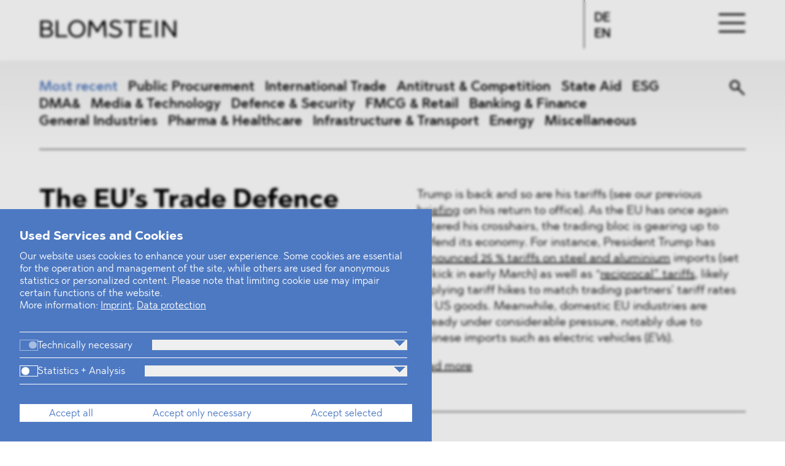

--- FILE ---
content_type: text/html; charset=UTF-8
request_url: https://www.blomstein.com/en/news?p=14&page=5
body_size: 14592
content:
<!doctype html>

<!--[if lt IE 7]>      <html class="no-js lt-ie9 lt-ie8 lt-ie7" lang="&lt;?php echo $GLOBALS['langSW'];?>" lang="en" prefix="og: http://ogp.me/ns#"> <![endif]-->
<!--[if IE 7]>         <html class="no-js lt-ie9 lt-ie8" lang="&lt;?php echo $GLOBALS['langSW'];?>" lang="en" prefix="og: http://ogp.me/ns#"> <![endif]-->
<!--[if IE 8]>         <html class="no-js lt-ie9" lang="&lt;?php echo $GLOBALS['langSW'];?>" lang="en" prefix="og: http://ogp.me/ns#"> <![endif]-->
<!--[if IE 9]>         <html class="no-js lt-ie10" lang="&lt;?php echo $GLOBALS['langSW'];?>" lang="en" prefix="og: http://ogp.me/ns#"> <![endif]-->
<!--[if gt IE 8]><!--> <html class="no-js" lang="en" prefix="og: http://ogp.me/ns#" > <!--<![endif]-->

    <head>

        <meta charset="utf-8"/>
<meta http-equiv="X-UA-Compatible" content="IE=edge">
<meta name="viewport" content="width=device-width, initial-scale=1, maximum-scale=1">


<title>News | BLOMSTEIN</title>
<meta name="description" content="BLOMSTEIN is a leading firm in the areas of public procurement, antitrust and competition, and international trade law. The lawyers of BLOMSTEIN are constantly recognised as market leading in their fields of expertise.">
<meta property="og:title" content="News"/>
<meta property="og:site_name" content="BLOMSTEIN" />

  <meta property="og:image" content="https://www.blomstein.com/en/img/asset/YXNzZXRzL29wZW5ncmFwaC8xMDE3MjAxOHo4YTgyMzItcHJldmlldy5qcGc=/10172018z8a8232-preview.jpg?w=1200&h=630&fit=crop-20-1-1&s=a4745fa86a9c59815ddaf4c4c356bdcd"/>

<meta property="og:url" content="https://www.blomstein.com/en/news" />

<meta property="og:description" content="BLOMSTEIN is a leading firm in the areas of public procurement, antitrust and competition, and international trade law. The lawyers of BLOMSTEIN are constantly recognised as market leading in their fields of expertise.">
<meta property="og:type" content="website" />


  
    
      <link rel="alternate" href="https://www.blomstein.com/en/news" hreflang="EN" />
    
  

  
    
      <link rel="alternate" href="https://www.blomstein.com/neues" hreflang="DE" data-page-switch="/neues" />
    
  






        
     <meta name="theme-color" content="#4d79c2">
 
<link rel="icon" href="https://www.blomstein.com/build/assets/favicon-DASG929r.ico" sizes="any">
<link rel="icon" href="https://www.blomstein.com/build/assets/favicon-BWJ5rPGW.svg" type="image/svg+xml">
<link rel="apple-touch-icon" href="https://www.blomstein.com/build/assets/apple-touch-icon-CMvp-kI6.png">
<link rel="manifest" href="https://www.blomstein.com/favicons/manifest.webmanifest" >






        <link rel="preload" href="https://www.blomstein.com/build/assets/2ED58A_6_0-D6Jju0Ti.woff2" as="font" type="font/woff2" crossorigin>
<link rel="preload" href="https://www.blomstein.com/build/assets/2ED58A_12_0-DU9i8ALa.woff2" as="font" type="font/woff2" crossorigin>
<link rel="preload" href="https://www.blomstein.com/build/assets/2ED58A_14_0-Bsbydv5q.woff2" as="font" type="font/woff2" crossorigin>



        <link rel="stylesheet" href="/css-perch/main.css?v=74">
        <script src="/js-perch/vendor/modernizr-custom.min.js?v=1"></script>

        <link rel="preload" as="style" href="https://www.blomstein.com/build/assets/site-CsYlqWXy.css" /><link rel="modulepreload" href="https://www.blomstein.com/build/assets/site-MratX3S_.js" /><link rel="stylesheet" href="https://www.blomstein.com/build/assets/site-CsYlqWXy.css" /><script type="module" src="https://www.blomstein.com/build/assets/site-MratX3S_.js"></script>

    </head>

    <body
        class="
            text-base
            font-sans
            font-normal
        "
        x-data="{
            showUkieModal: false,
            ukieModalOpenedFromTextLink: false
        }"
    >
        

    
    <script>
        document.addEventListener('DOMContentLoaded', () => {
            if (sessionStorage.getItem('scrollToTextLink') === 'true') {
                let element = document.getElementById('link-to-ukie-modal');
                if (element) {
                    element.scrollIntoView({
                        behavior: 'smooth', // Animiertes Scrollen
                        block: 'center'  // Zentriert das Element im Viewport
                    });
                    //console.log("Scrolling to link...");
                }
                sessionStorage.removeItem('scrollToTextLink'); // Zustand zurücksetzen
            }
        });
    </script>

    
    
    <div
        x-init="
            showUkieModal = true
        "
    >
    
        

        <style>
            [x-cloak] { display: none !important; }
        </style>

        <div
            x-show="showUkieModal"
            x-cloak

            
            class="
                text-[0.8em]
                text-[var(--modal-text-color)]
            "

            
            style="
                --modal-text-color: #ffffff; 
                --modal-color: #4d79c2;
                --modal-backdrop-color: #000000; 
                --modal-backdrop-opacity: 0.1; 
            "
        >
            <div
                class="
                    fixed
                    top-0
                    left-0
                    w-screen
                    h-screen 
                    !h-dvh 
                    !h-[100dvh] 
                    z-[10000]
                    z-[10000]
                    backdrop-blur-[2px]
                    
                    before:block
                    before:fixed
                    before:top-0
                    before:right-0
                    before:bottom-0
                    before:left-0
                    before:z-[-1]
                    before:bg-[var(--modal-backdrop-color)] 
                    before:opacity-[var(--modal-backdrop-opacity)] 
                    grid
                    justify-items-start
                    content-end
                "
                >

                
                <div
                    class="
                        p-0
                        h-auto
                        max-h-screen
                        w-auto
                        max-w-[44em]
                    "
                    >

                    
                    
                    

                    <form
                        x-data
                        id="ukie-modal-form"
                        name="ukie-modal-form"
                        action="https://www.blomstein.com/!/ukie/store"
                        method="POST"
                        class="
                            h-full
                            w-full
                            py-[2em]
                            px-[2em]
                            overflow-y-auto 
                            
                            bg-[var(--modal-color)]
                        "
                        >

                        <input type="hidden" name="_token" value="ZMraciUK5yOs3F31br0FFHZzSHCB7QgFYbnTL2CR" autocomplete="off">

                        <div
                            class="
                                grid
                                auto-rows-auto
                                gap-[2em]
                            "
                        >

                            <!--Row 1: Modal title + description-->
                            <div
                                class="
                                    [&_p]:m-0 
                                "
                            >
                                <h2
                                    class="
                                        mb-[0.5em]
                                        text-[1.25em] 
                                    "
                                >
                                    Used Services and Cookies
                                </h2>

                                <p>Our website uses cookies to enhance your user experience. Some cookies are essential for the operation and management of the site, while others are used for anonymous statistics or personalized content. Please note that limiting cookie use may impair certain functions of the website.</p>

                                <p>
    More information:

    
    
    

        
        <a
            
                href="/en/imprint"
            
            title="Imprint"
            @click.prevent="$refs.button_imprint.click()"
            class="
                !text-[var(--modal-text-color)]
                hover:!opacity-60
                active:!opacity-60
                focus:!opacity-60
            "
        >Imprint</a>, 

        <button
            class="
                hidden
            "
            x-ref="button_imprint"
            name="target_url"
            
                value="/en/imprint"
            
        >
            Imprint</button>

    
    

        <a
            
                href="/en/data-protection"
            
            title="Data protection"
            @click.prevent="$refs.button_privacy_policy.click()"
            class="
                !text-[var(--modal-text-color)]
                hover:!opacity-60
                active:!opacity-60
                focus:!opacity-60
            "
        >Data protection</a>

        <button
            class="
                hidden
            "
            x-ref="button_privacy_policy"
            name="target_url"
            
                value="/en/data-protection"
            
        >
            Data protection
        </button>

    

</p>


                            </div>

                            <!--Row 2: Kategorien -->
                            <div
                                
                                x-data="{ openedCategory: null }"

                                class="
                                    
                                    max-h-[40vh]
                                    overflow-y-auto
                                    pr-[0.5em]
                                "
                            >

                                




    
    

        <div
            x-data="{ 
                showCookies: false,
             }"
            class="
                py-[0.75em]
                border-[var(--modal-text-color)]
                border-t-[1px]
                last:border-b-[1px]
            "
        >
            
            
            <div
                class="
                    w-full
                    grid
                    auto-rows-auto
                    gap-x-[2em]
                    grid-cols-[auto_1fr]
                "
            >

                
                <div>

                    <input
                        type="checkbox"
                        id="categories[necessary]"
                        name="categories[necessary]"
                        
                        
                            checked
                        
                        
                        disabled

                        
                        class="
                            hidden
                            [&:checked+label_span:after]:right-[0.1em]
                            [&:checked+label_span:after]:left-auto
                            [&:disabled+label]:cursor-not-allowed
                            [&:disabled+label_span:first-child]:opacity-50
                            
                        "
                    >

                    <label
                        for="categories[necessary]"
                        class="
                            flex
                            items-center
                            gap-x-[0.5em]
                            cursor-pointer
                        "
                    >
                        <span
                            class="
                                block
                                h-[1em]
                                w-[1.75em]
                                rounded-[0.5em]
                                outline
                                outline-[0.075em]
                                outline-[--modal-text-color]
                                ml-[0.075em]
                                relative
                                after:absolute
                                after:h-[0.8em]
                                after:w-[0.8em]
                                after:bg-[--modal-text-color]
                                after:top-[50%]
                                after:left-[0.1em]
                                after:translate-y-[-50%]
                                after:rounded-[0.4em]
                            "
                        ></span>
                        <span
                            class="
                                mb-[-0.15em]
                            "
                        >Technically necessary</span>
                    </label>

                </div>

                
                
                <button
                    aria-label="More information"
                    class="
                        w-full
                        justify-self-end
                        grid
                        items-center
                        justify-items-end
                    "
                    @click.prevent="
                        openedCategory != 'necessary'
                            ? null
                            : showCookies = false;
                        openedCategory != 'necessary'
                            ? openedCategory = 'necessary'
                            : openedCategory = null;
                        //alert(openedCategory);
                        "
                >
                    <span
                        class="
                            h-[0.7em]
                            w-[1.4em]
                            relative
                            before:h-0
                            before:w-0
                            before:absolute
                            before:top-0
                            before:left-0
                            before:border-l-[0.6em]
                            before:border-l-transparent
                            before:border-r-[0.6em]
                            before:border-r-transparent
                            before:border-t-[0.6em]
                            before:border-t-[var(--modal-text-color)]
                            after:absolute
                            after:h-0
                            after:w-0
                            after:top-[-0.1em]
                            after:left-0
                            after:border-l-[0.6em]
                            after:border-l-transparent
                            after:border-r-[0.6em]
                            after:border-r-transparent
                            after:border-t-[0.6em]
                            after:border-t-[var(--modal-color)]
                            rotate-0
                        "
                        :class="
                            openedCategory === 'necessary'
                                ? '!rotate-180'
                                : ''
                        "
                    >
                    </span>
                </button>

            </div>

            
            <div
                class="
                    pt-[0.75em]
                    text-[0.9em]
                "
                
                x-cloak
                x-show="openedCategory === 'necessary' ? true : false"
                x-transition.opacity.duration.500ms
            >
                
                <div
                    class="
                        mb-[1.5em]
                        mr-[1em]
                    "
                >Essential cookies help make a website usable by enabling basic functions like page navigation and access to secure areas of the website or, for example, saving your cookie settings. The website cannot function properly without these cookies. This category cannot be deactivated.</div>

                
                <div
                    x-cloak
                    x-show="showCookies"
                    x-transition.opacity.duration.500ms
                >
                    <div
                        class="
                            pb-[1em]
                            grid
                        "
                    >

                    
                    
                        

    <ul
        class="
            pt-[1em]
            pr-[1em]
            space-y-[0.5em]
            border-t-[0.5px]
            border-[var(--modal-text-color)]
            [&_li]:grid
            [&_li]:grid-cols-[5em_1fr]
            [&_li]:gap-[0.5em]
        "
    >

        <li
            class="font-medium"
        >
            <div>
                Name:
            </div>
            <div
                class="break-all"
            >
                ukie_a_cookie_consent_manager
            </div>
        </li>
        <li>
            <div>
                Domain:
            </div>
            <div>
                blomstein.com
            </div>
        </li>
        <li>
            <div>
                Purpose:
            </div>
            <div>
                Stores the cookie preferences of website visitors.
            </div>
        </li>

    </ul>



    <ul
        class="
            pt-[1em]
            pr-[1em]
            space-y-[0.5em]
            border-t-[0.5px]
            border-[var(--modal-text-color)]
            [&_li]:grid
            [&_li]:grid-cols-[5em_1fr]
            [&_li]:gap-[0.5em]
        "
    >

        <li
            class="font-medium"
        >
            <div>
                Name:
            </div>
            <div
                class="break-all"
            >
                blomstein_session
            </div>
        </li>
        <li>
            <div>
                Domain:
            </div>
            <div>
                blomstein.com
            </div>
        </li>
        <li>
            <div>
                Purpose:
            </div>
            <div>
                The session cookie is essential for the basic functioning of the website. It allows users to navigate through the site and use its basic features.
            </div>
        </li>

    </ul>



    <ul
        class="
            pt-[1em]
            pr-[1em]
            space-y-[0.5em]
            border-t-[0.5px]
            border-[var(--modal-text-color)]
            [&_li]:grid
            [&_li]:grid-cols-[5em_1fr]
            [&_li]:gap-[0.5em]
        "
    >

        <li
            class="font-medium"
        >
            <div>
                Name:
            </div>
            <div
                class="break-all"
            >
                XSRF-TOKEN
            </div>
        </li>
        <li>
            <div>
                Domain:
            </div>
            <div>
                blomstein.com
            </div>
        </li>
        <li>
            <div>
                Purpose:
            </div>
            <div>
                This cookie serves security purposes and aids in preventing Cross-Site Request Forgery (CSRF) attacks. It is a technical necessity.
            </div>
        </li>

    </ul>


                    

                    </div>

                </div>

                
                <button
                    class="
                        mb-[0.5em]
                        underline
                        decoration-1
                        underline-offset-2
                        focus:opacity-60
                        hover:opacity-60
                        active:opacity-60
                        "
                    @click.prevent="showCookies = !showCookies"
                >
                    <span x-show="!showCookies">
                        Show cookies
                    </span>
                    <span x-show="showCookies">
                        Hide cookies
                    </span>

                </button>

            </div>

        </div>

    



    
    

        <div
            x-data="{ 
                showCookies: false,
             }"
            class="
                py-[0.75em]
                border-[var(--modal-text-color)]
                border-t-[1px]
                last:border-b-[1px]
            "
        >
            
            
            <div
                class="
                    w-full
                    grid
                    auto-rows-auto
                    gap-x-[2em]
                    grid-cols-[auto_1fr]
                "
            >

                
                <div>

                    <input
                        type="checkbox"
                        id="categories[statistics]"
                        name="categories[statistics]"
                        
                        
                        
                        

                        
                        class="
                            hidden
                            [&:checked+label_span:after]:right-[0.1em]
                            [&:checked+label_span:after]:left-auto
                            [&:disabled+label]:cursor-not-allowed
                            [&:disabled+label_span:first-child]:opacity-50
                            
                        "
                    >

                    <label
                        for="categories[statistics]"
                        class="
                            flex
                            items-center
                            gap-x-[0.5em]
                            cursor-pointer
                        "
                    >
                        <span
                            class="
                                block
                                h-[1em]
                                w-[1.75em]
                                rounded-[0.5em]
                                outline
                                outline-[0.075em]
                                outline-[--modal-text-color]
                                ml-[0.075em]
                                relative
                                after:absolute
                                after:h-[0.8em]
                                after:w-[0.8em]
                                after:bg-[--modal-text-color]
                                after:top-[50%]
                                after:left-[0.1em]
                                after:translate-y-[-50%]
                                after:rounded-[0.4em]
                            "
                        ></span>
                        <span
                            class="
                                mb-[-0.15em]
                            "
                        >Statistics + Analysis</span>
                    </label>

                </div>

                
                
                <button
                    aria-label="More information"
                    class="
                        w-full
                        justify-self-end
                        grid
                        items-center
                        justify-items-end
                    "
                    @click.prevent="
                        openedCategory != 'statistics'
                            ? null
                            : showCookies = false;
                        openedCategory != 'statistics'
                            ? openedCategory = 'statistics'
                            : openedCategory = null;
                        //alert(openedCategory);
                        "
                >
                    <span
                        class="
                            h-[0.7em]
                            w-[1.4em]
                            relative
                            before:h-0
                            before:w-0
                            before:absolute
                            before:top-0
                            before:left-0
                            before:border-l-[0.6em]
                            before:border-l-transparent
                            before:border-r-[0.6em]
                            before:border-r-transparent
                            before:border-t-[0.6em]
                            before:border-t-[var(--modal-text-color)]
                            after:absolute
                            after:h-0
                            after:w-0
                            after:top-[-0.1em]
                            after:left-0
                            after:border-l-[0.6em]
                            after:border-l-transparent
                            after:border-r-[0.6em]
                            after:border-r-transparent
                            after:border-t-[0.6em]
                            after:border-t-[var(--modal-color)]
                            rotate-0
                        "
                        :class="
                            openedCategory === 'statistics'
                                ? '!rotate-180'
                                : ''
                        "
                    >
                    </span>
                </button>

            </div>

            
            <div
                class="
                    pt-[0.75em]
                    text-[0.9em]
                "
                
                x-cloak
                x-show="openedCategory === 'statistics' ? true : false"
                x-transition.opacity.duration.500ms
            >
                
                <div
                    class="
                        mb-[1.5em]
                        mr-[1em]
                    "
                >These cookies collect information about how you use a website, e.g. which pages you have visited and which links you have clicked on.</div>

                
                <div
                    x-cloak
                    x-show="showCookies"
                    x-transition.opacity.duration.500ms
                >
                    <div
                        class="
                            pb-[1em]
                            grid
                        "
                    >

                    
                    
                        

    <ul
        class="
            pt-[1em]
            pr-[1em]
            space-y-[0.5em]
            border-t-[0.5px]
            border-[var(--modal-text-color)]
            [&_li]:grid
            [&_li]:grid-cols-[5em_1fr]
            [&_li]:gap-[0.5em]
        "
    >

        <li
            class="font-medium"
        >
            <div>
                Name:
            </div>
            <div
                class="break-all"
            >
                _ga
            </div>
        </li>
        <li>
            <div>
                Domain:
            </div>
            <div>
                blomstein.com
            </div>
        </li>
        <li>
            <div>
                Purpose:
            </div>
            <div>
                The Google Analytics cookie _ga is used to distinguish users by assigning a unique identification number to each visitor. This number is sent to Google Analytics each time a page is accessed in order to collect user, session and campaign data and to statistically evaluate the use of the website. The cookie helps website operators to understand how visitors interact with the website by collecting information anonymously and generating reports.
            </div>
        </li>

    </ul>



    <ul
        class="
            pt-[1em]
            pr-[1em]
            space-y-[0.5em]
            border-t-[0.5px]
            border-[var(--modal-text-color)]
            [&_li]:grid
            [&_li]:grid-cols-[5em_1fr]
            [&_li]:gap-[0.5em]
        "
    >

        <li
            class="font-medium"
        >
            <div>
                Name:
            </div>
            <div
                class="break-all"
            >
                _ga_*
            </div>
        </li>
        <li>
            <div>
                Domain:
            </div>
            <div>
                blomstein.com
            </div>
        </li>
        <li>
            <div>
                Purpose:
            </div>
            <div>
                The _ga_[container_id] cookie, specific to Google Analytics 4 (GA4), is used to distinguish website visitors by assigning a unique ID for each session and each user. It enables the collection and analysis of data on user behavior on the website in anonymized form. This includes tracking page views, interactions and the path users take on the website to give website operators deeper insights into the use of their site and improve the user experience.
            </div>
        </li>

    </ul>



    <ul
        class="
            pt-[1em]
            pr-[1em]
            space-y-[0.5em]
            border-t-[0.5px]
            border-[var(--modal-text-color)]
            [&_li]:grid
            [&_li]:grid-cols-[5em_1fr]
            [&_li]:gap-[0.5em]
        "
    >

        <li
            class="font-medium"
        >
            <div>
                Name:
            </div>
            <div
                class="break-all"
            >
                _gid
            </div>
        </li>
        <li>
            <div>
                Domain:
            </div>
            <div>
                blomstein.com
            </div>
        </li>
        <li>
            <div>
                Purpose:
            </div>
            <div>
                The _gid cookie is a cookie set by Google Analytics that is used to distinguish users. It assigns a unique identification number to each visitor to the website, which is sent to Google Analytics each time the page is accessed. This makes it possible to track and analyze user behavior on the website over a period of 24 hours.
            </div>
        </li>

    </ul>



    <ul
        class="
            pt-[1em]
            pr-[1em]
            space-y-[0.5em]
            border-t-[0.5px]
            border-[var(--modal-text-color)]
            [&_li]:grid
            [&_li]:grid-cols-[5em_1fr]
            [&_li]:gap-[0.5em]
        "
    >

        <li
            class="font-medium"
        >
            <div>
                Name:
            </div>
            <div
                class="break-all"
            >
                _gat_gtag_UA_77241503_1
            </div>
        </li>
        <li>
            <div>
                Domain:
            </div>
            <div>
                blomstein.com
            </div>
        </li>
        <li>
            <div>
                Purpose:
            </div>
            <div>
                The _gat_gtag_UA_77241503_1 cookie is part of Google Analytics and Google Tag Manager and is used to throttle the request rate, i.e. it limits data collection on high traffic websites. This cookie is linked to a specific Google Analytics property ID (in this case UA-77241503-1), which means that it is used for performance monitoring and control of data collection for that specific website property.
            </div>
        </li>

    </ul>


                    

                    </div>

                </div>

                
                <button
                    class="
                        mb-[0.5em]
                        underline
                        decoration-1
                        underline-offset-2
                        focus:opacity-60
                        hover:opacity-60
                        active:opacity-60
                        "
                    @click.prevent="showCookies = !showCookies"
                >
                    <span x-show="!showCookies">
                        Show cookies
                    </span>
                    <span x-show="showCookies">
                        Hide cookies
                    </span>

                </button>

            </div>

        </div>

    




                            </div>

                            <!--Row 3: Buttons-->
                            <div>

                                <div
                                    class="
                                        flex
                                        flex-col
                                        md:flex-row
                                        [&_*]:grow
                                        gap-x-[0.5em]
                                        gap-y-[0.5em]
                                        
                                        [&_button]:pt-[0.375em]
                                        [&_button]:pb-[0.1875em]
                                        [&_button]:px-[1em]
                                        [&_button]:bg-[var(--modal-text-color)]
                                        [&_button]:text-[var(--modal-color)]
                                        [&_button:hover]:opacity-60
                                        [&_button:active]:opacity-60
                                        [&_button:focus]:opacity-60
                                    "
                                >

                                    <button
                                        name="accept_all"
                                    >
                                        Accept all
                                    </button>
                                    <button
                                        name="accept_none"
                                    >
                                        Accept only necessary
                                    </button>
                                    <button
                                        name="accept_selected"
                                    >
                                        Accept selected
                                    </button>

                                </div>

                            </div>

                        </div>

                    </form>

                </div>

            </div>

        </div>

    
    </div>
    


        <div
            class="
                page--wrapper
            "
            id="page--wrapper"
        >


            <header
    class="
        page--header
        nav-main
        
        
        
        
            nav-main__white
        
    "
    id="nav-main"
>
    <div class="nav-main--nav-items">
        <nav
            class="grid--nav-items"
            id="main-nav"
        >

            
            <div class="nav-main--items nav-items--item grid--nav-items--item__about">
                <ul>
                    
                        <li>
    <a
        href="/en/firm"
        class="
            
            
            
            
        "
    >
        Firm
    </a>
</li>

                    
                        <li>
    <a
        href="/en/practices/antitrust-and-competition"
        class="
            
            
            
            
        "
    >
        Practices
    </a>
</li>

                    
                        <li>
    <a
        href="/en/team"
        class="
            
            
            
            
        "
    >
        Team
    </a>
</li>

                    
                        <li>
    <a
        href="/en/industries/media-telecommunication-and-technology"
        class="
            
            
            
            
        "
    >
        Industries
    </a>
</li>

                    
                </ul>
            </div>

            
            <div class="nav-main--items nav-items--item grid--nav-items--item__service">
                <ul>
                    
                        <li>
    <a
        href="/en/news"
        class="
            
            
            
            selected
        "
    >
        News
    </a>
</li>

                    
                        <li>
    <a
        href="/en/dawn-raids/german-federal-cartel-office"
        class="
            
            nav-main--item__dawn-raids
            
            
        "
    >
        Dawn Raids
    </a>
</li>

                    
                        <li>
    <a
        href="/en/career"
        class="
            
            
            
            
        "
    >
        Career
    </a>
</li>

                    
                        <li>
    <a
        href="/en/loactions"
        class="
            
            
            
            
        "
    >
        Locations
    </a>
</li>

                    
                        <li>
    <a
        href="/en/brazil-desk"
        class="
            
            
            
            
        "
    >
        Brazil Desk
    </a>
</li>

                    
                </ul>
            </div>

            
            <div
                class="nav-main--items nav-items--item nav-main--item__lang grid--nav-items--item__lang">
                <a
    href="/neues"
    title="Zur deutschsprachigen Seite"

    aria-label="Zur deutschsprachigen Seite"

    class="
      js-page-switch

      
        
      
        
      
    "
>
  <span>DE</span>
  <span>EN</span>
</a>
            </div>

        </nav>
    </div>

    <div class="nav-main--nav-bar">
        <div class="grid--nav-bar">

            <div class="nav-bar--item nav-bar--item__logo grid--nav-bar--item__logo">
                <a
                    href="/en "
                    class="nav-main--logo"
                >
                    <svg class="svg svg--logo" viewBox="0 0 249 45" fill="none" xmlns="http://www.w3.org/2000/svg">
<path fill-rule="evenodd" clip-rule="evenodd" d="M248.144 7.39674H244.238V31.2158L227.148 7.39674H222.931V37.6025H226.837V13.2224L244.238 37.6025H248.144V7.39674ZM214.587 7.39674H210.681V37.6025H214.587V7.39674ZM203.623 7.39674H182.584V37.6025H204.068V34.2373H186.489V23.9228H198.118V20.5576H186.489V10.7635H203.623V7.39674ZM177.079 7.39674H153.287V10.7635H163.231V37.6025H167.137V10.7635H177.079V7.39674ZM138.107 6.74979C131.759 6.74979 128.163 9.89937 128.163 14.4303C128.163 19.7817 133.091 21.464 137.885 22.9313C142.101 24.2697 146.053 25.5629 146.053 29.318C146.053 33.4591 141.392 34.7545 137.973 34.7545C133.269 34.7545 129.718 32.2949 128.163 30.5259L125.722 33.1997C127.32 34.9264 131.67 38.2494 137.93 38.2494C143.211 38.2494 149.958 35.9187 149.958 29.1015C149.958 22.8438 144.188 21.1178 139.172 19.3919C135.4 18.1402 131.936 17.0627 131.936 14.128C131.936 11.9699 133.934 10.072 138.151 10.072C141.79 10.072 144.365 11.4527 146.229 12.7473L148.226 9.98533C146.141 8.51874 142.813 6.74979 138.107 6.74979V6.74979ZM120.086 7.39674H115.558L105.038 23.8814L94.5174 7.39674H89.9898L88.4062 37.6025H92.1782L93.8961 13.0927L104.372 29.4906H105.703L116.179 13.0927L117.984 37.6025H121.757L120.086 7.39674ZM68.1068 10.158C74.5875 10.158 79.8255 15.25 79.8255 22.4992C79.8255 29.7477 74.5875 34.8397 68.1068 34.8397C61.6703 34.8397 56.3881 29.7477 56.3881 22.4992C56.3881 15.25 61.6703 10.158 68.1068 10.158V10.158ZM68.1068 6.74979C59.4954 6.74979 52.4818 13.3513 52.4818 22.4992C52.4818 31.6464 59.4954 38.2494 68.1068 38.2494C76.8066 38.2494 83.7318 31.6464 83.7318 22.4992C83.7318 13.3513 76.8066 6.74979 68.1068 6.74979V6.74979ZM34.2824 7.39674H30.3769V37.6025H50.9731V34.2373H34.2824V7.39674ZM14.9746 23.8814C18.659 23.8814 21.0558 25.866 21.0558 29.0586C21.0558 32.2949 18.7032 34.2795 14.9746 34.2795H5.96368V23.8814H14.9746ZM13.9096 10.719C17.4606 10.719 19.769 12.5747 19.769 15.6813C19.769 18.7027 17.5048 20.6006 13.9096 20.6006H5.96368V10.719H13.9096ZM14.1756 7.39674H2.05743V37.6025H15.108C20.7897 37.6025 24.962 34.2373 24.962 29.1445C24.962 25.4347 22.6979 22.9743 19.2803 21.939C21.9439 20.8607 23.6302 18.7464 23.6302 15.5961C23.6302 10.676 19.6355 7.39674 14.1756 7.39674V7.39674Z" fill="black"/>
</g>
</svg>


<!-- <svg class="svg svg--logo" viewBox="0 0 263 36" xmlns="http://www.w3.org/2000/svg" xmlns:xlink="http://www.w3.org/1999/xlink"><path d="m261.092093 1.52372093h-4.142512v25.98446507l-18.123069-25.98446507h-4.472372v32.95172097h4.142511v-26.59646516l18.45293 26.59646516h4.142512zm-35.586419 0h-4.142511v32.95172097h4.142511zm-11.627162 0h-22.311628v32.95172097h22.782976v-3.6711628h-18.641302v-11.2520931h12.332093v-3.6711627h-12.332093v-10.68446516h18.169954zm-28.149489 0h-25.230976v3.67283721h10.545488v29.27888376h4.141674v-29.27888376h10.543814zm-41.328837-.70576744c-6.732 0-10.545488 3.43590698-10.545488 8.3787907 0 5.83786051 5.22586 7.67302321 10.309395 9.27376741 4.471535 1.4600931 8.661767 2.8707907 8.661767 6.9672558 0 4.5175814-4.942883 5.9307907-8.568 5.9307907-4.98893 0-8.754697-2.6832558-10.403162-4.6130232l-2.588651 2.9168372c1.694511 1.8837209 6.307534 5.5088372 12.945767 5.5088372 5.60093 0 12.755721-2.5426046 12.755721-9.9795349 0-6.8266046-6.119163-8.7094884-11.438791-10.5923721-4.000186-1.3654883-7.673023-2.5409302-7.673023-5.74241858 0-2.35423256 2.118139-4.42465116 6.590512-4.42465116 3.859534 0 6.590511 1.50613953 8.567162 2.91851163l2.117303-3.01311628c-2.21107-1.59990698-5.740745-3.52967442-10.730512-3.52967442zm-19.111814.70576744h-4.801395l-11.156651 17.98325577-11.1566516-17.98325577h-4.8013953l-1.6794419 32.95172097h4.0001861l1.8217674-26.73795353 11.1097673 17.88865113h1.411535l11.109767-17.88865113 1.913861 26.73795353h4.001023zm-55.1226976 3.01227907c6.8726512 0 12.4275349 5.5548837 12.4275349 13.4631628 0 7.9074419-5.5548837 13.4623256-12.4275349 13.4623256-6.8257674 0-12.4275349-5.5548837-12.4275349-13.4623256 0-7.9082791 5.6017675-13.4631628 12.4275349-13.4631628zm0-3.71804651c-9.1322791 0-16.5700465 7.20167442-16.5700465 17.18120931 0 9.9786977 7.4377674 17.1820465 16.5700465 17.1820465 9.2260465 0 16.5700465-7.2033488 16.5700465-17.1820465 0-9.97953489-7.344-17.18120931-16.5700465-17.18120931zm-35.8702325.70576744h-4.1416745v32.95172097h21.8419535v-3.6711628h-17.700279zm-20.4756279 17.98325577c3.9072558 0 6.4490232 2.1650233 6.4490232 5.647814 0 3.5305116-2.4948837 5.6955349-6.4490232 5.6955349h-9.55590702v-11.3433489zm-1.1293954-14.3589767c3.7657674 0 6.2137674 2.02437209 6.2137674 5.4133953 0 3.2960931-2.4011162 5.3665117-6.2137674 5.3665117h-8.42651162v-10.779907zm.2821395-3.62427907h-12.85116275v32.95172097h13.83990695c6.0253954 0 10.4500465-3.6711628 10.4500465-9.2268838 0-4.0470697-2.4011162-6.7311628-6.0253953-7.8605581 2.8247442-1.1762791 4.6130232-3.4827907 4.6130232-6.9195349 0-5.36734882-4.236279-8.94474417-10.0264186-8.94474417z" fill-rule="evenodd"/></svg> -->
                </a>
            </div>

            
            <div class="nav-main--items nav-bar--item nav-bar--item__about grid--nav-bar--item__about">
                <ul>
                    
                        <li>
    <a
        href="/en/firm"
        class="
            
            
            
            
        "
    >
        Firm
    </a>
</li>

                    
                        <li>
    <a
        href="/en/practices/antitrust-and-competition"
        class="
            
            
            
            
        "
    >
        Practices
    </a>
</li>

                    
                        <li>
    <a
        href="/en/team"
        class="
            
            
            
            
        "
    >
        Team
    </a>
</li>

                    
                        <li>
    <a
        href="/en/industries/media-telecommunication-and-technology"
        class="
            
            
            
            
        "
    >
        Industries
    </a>
</li>

                    
                </ul>
            </div>

            
            <div class="nav-main--items nav-bar--item nav-bar--item__service grid--nav-bar--item__service">
                <ul>
                    
                        <li>
    <a
        href="/en/news"
        class="
            
            
            
            selected
        "
    >
        News
    </a>
</li>

                    
                        <li>
    <a
        href="/en/dawn-raids/german-federal-cartel-office"
        class="
            
            nav-main--item__dawn-raids
            
            
        "
    >
        Dawn Raids
    </a>
</li>

                    
                        <li>
    <a
        href="/en/career"
        class="
            
            
            
            
        "
    >
        Career
    </a>
</li>

                    
                        <li>
    <a
        href="/en/loactions"
        class="
            
            
            
            
        "
    >
        Locations
    </a>
</li>

                    
                        <li>
    <a
        href="/en/brazil-desk"
        class="
            
            
            
            
        "
    >
        Brazil Desk
    </a>
</li>

                    
                </ul>
            </div>

            
            <div class="nav-main--items nav-bar--item nav-bar--item__lang grid--nav-bar--item__lang">
                <a
    href="/neues"
    title="Zur deutschsprachigen Seite"

    aria-label="Zur deutschsprachigen Seite"

    class="
      js-page-switch

      
        
      
        
      
    "
>
  <span>DE</span>
  <span>EN</span>
</a>
            </div>

            <div class="nav-bar--item nav-bar--item__toggle grid--nav-bar--item__toggle">
                <button class="js--nav-toggle">
                    <svg class="svg svg--nav-toggle" viewBox="0 0 45 45" fill="none" xmlns="http://www.w3.org/2000/svg">
    <rect class="line--top" x="1" y="7" width="43" height="3" />
    <rect class="line--center-left" x="1" y="21" width="43" height="3" />
    <rect class="line--center-right" x="1" y="21" width="43" height="3" />
    <rect class="line--bottom" x="1" y="35" width="43" height="3" />
</svg>

                </button>
            </div>

        </div>
    </div>

</header>

            



<div
    class="
        section-content
        section-content__no-padding-top

        _articles-overview
    "
    id="content"
>

    
    
<!-- BEGINN Navigation -->
<div
    class="section-navigation"
    id="section-navigation"
>
    <!-- BEGINN Navigation wrapper-->
    <div class="section-navigation--inner">
        <input
            type="checkbox"
            id="section-navigation--toogle"
            class="section-navigation--toogle"
            
        >
        <label for="section-navigation--toogle"><span style="display: none;">toggle</span></label>

        <div class="section-navigation--categories">
    <ul>

        
        <li>
            <a
                href="/en/news"
                class="selected"
            >
                Most recent
            </a>
        </li>

        
        
            <li>
                <a
                    href="/en/news/categories/public-procurement"
                    
                >
                    Public Procurement
                </a>
            </li>
        
            <li>
                <a
                    href="/en/news/categories/international-trade"
                    
                >
                    International Trade
                </a>
            </li>
        
            <li>
                <a
                    href="/en/news/categories/antitrust-competition"
                    
                >
                    Antitrust & Competition
                </a>
            </li>
        
            <li>
                <a
                    href="/en/news/categories/state-aid"
                    
                >
                    State Aid
                </a>
            </li>
        
            <li>
                <a
                    href="/en/news/categories/esg"
                    
                >
                    ESG
                </a>
            </li>
        
            <li>
                <a
                    href="/en/news/categories/dma"
                    
                >
                    DMA&
                </a>
            </li>
        
            <li>
                <a
                    href="/en/news/categories/media-technology"
                    
                >
                    Media & Technology
                </a>
            </li>
        
            <li>
                <a
                    href="/en/news/categories/defence-security"
                    
                >
                    Defence & Security
                </a>
            </li>
        
            <li>
                <a
                    href="/en/news/categories/fmcg-retail"
                    
                >
                    FMCG & Retail
                </a>
            </li>
        
            <li>
                <a
                    href="/en/news/categories/banking-finance"
                    
                >
                    Banking & Finance
                </a>
            </li>
        
            <li>
                <a
                    href="/en/news/categories/general-industries"
                    
                >
                    General Industries
                </a>
            </li>
        
            <li>
                <a
                    href="/en/news/categories/pharma-healthcare"
                    
                >
                    Pharma & Healthcare
                </a>
            </li>
        
            <li>
                <a
                    href="/en/news/categories/infrastructure-transport"
                    
                >
                    Infrastructure & Transport
                </a>
            </li>
        
            <li>
                <a
                    href="/en/news/categories/energy"
                    
                >
                    Energy
                </a>
            </li>
        
            <li>
                <a
                    href="/en/news/categories/miscellaneous"
                    
                >
                    Miscellaneous
                </a>
            </li>
        

    </ul>
</div>

        <form
    id="form1_search-form"
    method="get"
    class="section-navigation--search--form"
    
    action="https://www.blomstein.com/en/news"
>

    <!-- BEGINN SEARCH -->
    <div class="section-navigation--search">
        <div class="section-navigation--search--input">
            <label for="search">
                Search
            </label>
            <input
                type="search"
                id="search"
                name="search"
                required
                value=""
            /><input type="submit" value="search" />
        </div>

        
        
        

        <div class="section-navigation--search--categories">

            

                <div class="checkbox">
                    <input
                        type="checkbox"
                        name="category[]"
                        id="form1_cat_public-procurement"
                        value="public-procurement"
                        
                        
                    >
                    <label for="form1_cat_public-procurement" id="cat_public-procurement">
                        <span class="checkbox-state">
                            <img src="/img/buttons/checked.svg" alt="checked">
                        </span>
                        <span class="checkbox-label">
                            Public Procurement
                        </span>
                    </label>
                </div>

            

                <div class="checkbox">
                    <input
                        type="checkbox"
                        name="category[]"
                        id="form1_cat_international-trade"
                        value="international-trade"
                        
                        
                    >
                    <label for="form1_cat_international-trade" id="cat_international-trade">
                        <span class="checkbox-state">
                            <img src="/img/buttons/checked.svg" alt="checked">
                        </span>
                        <span class="checkbox-label">
                            International Trade
                        </span>
                    </label>
                </div>

            

                <div class="checkbox">
                    <input
                        type="checkbox"
                        name="category[]"
                        id="form1_cat_antitrust-competition"
                        value="antitrust-competition"
                        
                        
                    >
                    <label for="form1_cat_antitrust-competition" id="cat_antitrust-competition">
                        <span class="checkbox-state">
                            <img src="/img/buttons/checked.svg" alt="checked">
                        </span>
                        <span class="checkbox-label">
                            Antitrust & Competition
                        </span>
                    </label>
                </div>

            

                <div class="checkbox">
                    <input
                        type="checkbox"
                        name="category[]"
                        id="form1_cat_state-aid"
                        value="state-aid"
                        
                        
                    >
                    <label for="form1_cat_state-aid" id="cat_state-aid">
                        <span class="checkbox-state">
                            <img src="/img/buttons/checked.svg" alt="checked">
                        </span>
                        <span class="checkbox-label">
                            State Aid
                        </span>
                    </label>
                </div>

            

                <div class="checkbox">
                    <input
                        type="checkbox"
                        name="category[]"
                        id="form1_cat_esg"
                        value="esg"
                        
                        
                    >
                    <label for="form1_cat_esg" id="cat_esg">
                        <span class="checkbox-state">
                            <img src="/img/buttons/checked.svg" alt="checked">
                        </span>
                        <span class="checkbox-label">
                            ESG
                        </span>
                    </label>
                </div>

            

                <div class="checkbox">
                    <input
                        type="checkbox"
                        name="category[]"
                        id="form1_cat_dma"
                        value="dma"
                        
                        
                    >
                    <label for="form1_cat_dma" id="cat_dma">
                        <span class="checkbox-state">
                            <img src="/img/buttons/checked.svg" alt="checked">
                        </span>
                        <span class="checkbox-label">
                            DMA&
                        </span>
                    </label>
                </div>

            

                <div class="checkbox">
                    <input
                        type="checkbox"
                        name="category[]"
                        id="form1_cat_media-technology"
                        value="media-technology"
                        
                        
                    >
                    <label for="form1_cat_media-technology" id="cat_media-technology">
                        <span class="checkbox-state">
                            <img src="/img/buttons/checked.svg" alt="checked">
                        </span>
                        <span class="checkbox-label">
                            Media & Technology
                        </span>
                    </label>
                </div>

            

                <div class="checkbox">
                    <input
                        type="checkbox"
                        name="category[]"
                        id="form1_cat_defence-security"
                        value="defence-security"
                        
                        
                    >
                    <label for="form1_cat_defence-security" id="cat_defence-security">
                        <span class="checkbox-state">
                            <img src="/img/buttons/checked.svg" alt="checked">
                        </span>
                        <span class="checkbox-label">
                            Defence & Security
                        </span>
                    </label>
                </div>

            

                <div class="checkbox">
                    <input
                        type="checkbox"
                        name="category[]"
                        id="form1_cat_fmcg-retail"
                        value="fmcg-retail"
                        
                        
                    >
                    <label for="form1_cat_fmcg-retail" id="cat_fmcg-retail">
                        <span class="checkbox-state">
                            <img src="/img/buttons/checked.svg" alt="checked">
                        </span>
                        <span class="checkbox-label">
                            FMCG & Retail
                        </span>
                    </label>
                </div>

            

                <div class="checkbox">
                    <input
                        type="checkbox"
                        name="category[]"
                        id="form1_cat_banking-finance"
                        value="banking-finance"
                        
                        
                    >
                    <label for="form1_cat_banking-finance" id="cat_banking-finance">
                        <span class="checkbox-state">
                            <img src="/img/buttons/checked.svg" alt="checked">
                        </span>
                        <span class="checkbox-label">
                            Banking & Finance
                        </span>
                    </label>
                </div>

            

                <div class="checkbox">
                    <input
                        type="checkbox"
                        name="category[]"
                        id="form1_cat_general-industries"
                        value="general-industries"
                        
                        
                    >
                    <label for="form1_cat_general-industries" id="cat_general-industries">
                        <span class="checkbox-state">
                            <img src="/img/buttons/checked.svg" alt="checked">
                        </span>
                        <span class="checkbox-label">
                            General Industries
                        </span>
                    </label>
                </div>

            

                <div class="checkbox">
                    <input
                        type="checkbox"
                        name="category[]"
                        id="form1_cat_pharma-healthcare"
                        value="pharma-healthcare"
                        
                        
                    >
                    <label for="form1_cat_pharma-healthcare" id="cat_pharma-healthcare">
                        <span class="checkbox-state">
                            <img src="/img/buttons/checked.svg" alt="checked">
                        </span>
                        <span class="checkbox-label">
                            Pharma & Healthcare
                        </span>
                    </label>
                </div>

            

                <div class="checkbox">
                    <input
                        type="checkbox"
                        name="category[]"
                        id="form1_cat_infrastructure-transport"
                        value="infrastructure-transport"
                        
                        
                    >
                    <label for="form1_cat_infrastructure-transport" id="cat_infrastructure-transport">
                        <span class="checkbox-state">
                            <img src="/img/buttons/checked.svg" alt="checked">
                        </span>
                        <span class="checkbox-label">
                            Infrastructure & Transport
                        </span>
                    </label>
                </div>

            

                <div class="checkbox">
                    <input
                        type="checkbox"
                        name="category[]"
                        id="form1_cat_energy"
                        value="energy"
                        
                        
                    >
                    <label for="form1_cat_energy" id="cat_energy">
                        <span class="checkbox-state">
                            <img src="/img/buttons/checked.svg" alt="checked">
                        </span>
                        <span class="checkbox-label">
                            Energy
                        </span>
                    </label>
                </div>

            

                <div class="checkbox">
                    <input
                        type="checkbox"
                        name="category[]"
                        id="form1_cat_miscellaneous"
                        value="miscellaneous"
                        
                        
                    >
                    <label for="form1_cat_miscellaneous" id="cat_miscellaneous">
                        <span class="checkbox-state">
                            <img src="/img/buttons/checked.svg" alt="checked">
                        </span>
                        <span class="checkbox-label">
                            Miscellaneous
                        </span>
                    </label>
                </div>

            

        </div>
    </div>
    <!-- END SEARCH -->

</form>


    </div>
</div>


    
    

        





    <div
    class="
        scroll-mt-header
        -mt-[-1px]
        py-12
        border-b-1
        border-b-black

        grid
        grid-cols-1
        lg:grid-cols-2
        gap-x-column-lg
        gap-y-4
    "
    id="the-eus-trade-defence-arsenal"
>

    
    
    
    
        
        
    
    
    

    <!--* section-content--item *-->
    <div
        class="
            max-w-text-sm
        "
    >
        <div
            class="
                mb-4
                text-heading
                [&_*]:font-sans 
                [&_h2]:font-bold
                [&_h3]:font-normal
                [&_h3]:text-[80%]
                [&_h3]:mt-1

                [&_h1]:leading-heading 
                [&_h2]:leading-heading 
            "
        >
            <a
                href="/en/news/the-eus-trade-defence-arsenal"
                title="The EU&rsquo;s Trade Defence Arsenal"
            >
                <h2>
                    The EU’s Trade Defence Arsenal 
                </h2>
                <h3>How can the EU stand its ground between Trump and China? </h3>
            </a>
        </div>
        <div
            class="
                font-medium
            "
        >
            <div>
                04.03.2025
            </div>
        </div>
    </div>

    <div
        class="
            max-w-text-sm

            [&_*]:font-sans 
            [&_h2]:font-bold
            [&_h3]:font-bold
            [&_h4]:font-bold
        "
    >

        <p>Trump is back and so are his tariffs (see our previous <a href="/en/news/trumps-trade-policy">briefing</a> on his return to office). As the EU has once again entered his crosshairs, the trading bloc is gearing up to defend its economy. For instance, President Trump has <a href="https://www.whitehouse.gov/fact-sheets/2025/02/fact-sheet-president-donald-j-trump-restores-section-232-tariffs/">announced 25 % tariffs on steel and aluminium</a> imports (set to kick in early March) as well as “<a href="https://www.whitehouse.gov/fact-sheets/2025/02/fact-sheet-president-donald-j-trump-announces-fair-and-reciprocal-plan-on-trade/">reciprocal” tariffs</a>, likely implying tariff hikes to match trading partners’ tariff rates for US goods. Meanwhile, domestic EU industries are already under considerable pressure, notably due to Chinese imports such as electric vehicles (<strong><em>EVs</em></strong>).</p>

        

            <a
    href="/en/news/the-eus-trade-defence-arsenal"
    title="read more"
    class="
        mt-4
        inline-block
        underline
        decoration-md
        underline-offset-md
        focus:text-corporate
        hover:text-corporate
        active:text-corporate
    "
>
    read more
</a>

        

    </div>

</div>


    <div
    class="
        scroll-mt-header
        -mt-[-1px]
        py-12
        border-b-1
        border-b-black

        grid
        grid-cols-1
        lg:grid-cols-2
        gap-x-column-lg
        gap-y-4
    "
    id="das-16-eu-sanktionspaket-gegen-russ-land-und-belarus"
>

    
    
    
    
        
        
    
    
    

    <!--* section-content--item *-->
    <div
        class="
            max-w-text-sm
        "
    >
        <div
            class="
                mb-4
                text-heading
                [&_*]:font-sans 
                [&_h2]:font-bold
                [&_h3]:font-normal
                [&_h3]:text-[80%]
                [&_h3]:mt-1

                [&_h1]:leading-heading 
                [&_h2]:leading-heading 
            "
        >
            <a
                href="/en/news/das-16-eu-sanktionspaket-gegen-russ-land-und-belarus"
                title="EU and U.S. Sanctions against Russia"
            >
                <h2>
                    EU and U.S. Sanctions against Russia 
                </h2>
                <h3>The EU’s 16th Sanctions Package and the Outlook for U.S. Sanctions </h3>
            </a>
        </div>
        <div
            class="
                font-medium
            "
        >
            <div>
                03.03.2025
            </div>
        </div>
    </div>

    <div
        class="
            max-w-text-sm

            [&_*]:font-sans 
            [&_h2]:font-bold
            [&_h3]:font-bold
            [&_h4]:font-bold
        "
    >

        <p>On the third anniversary of Russia&#039;s large-scale invasion of Ukraine, the EU has once again tightened its sanctions regime against Russia and Belarus. The most important amendments concern <a href="https://eur-lex.europa.eu/legal-content/EN/TXT/?uri=CELEX%3A02014R0833-20241217" title="Regulation (EU) No 833/2014">Regulation (EU) No 833/2014</a> (<strong><em>the</em></strong> <strong><em>Russia Regulation</em></strong>) and <a href="https://eur-lex.europa.eu/legal-content/EN/TXT/?uri=CELEX%3A02006R0765-20241216" title="Regulation (EC) No 765/2006">Regulation (EC) No 765/2006</a> (<strong><em>the</em></strong> <strong><em>Belarus Regulation</em></strong>). The respective amending <a href="https://eur-lex.europa.eu/legal-content/EN/TXT/PDF/?uri=OJ:L_202500395&amp;qid=1716796454559" title="Regulation (EU) 2025/395">Regulation (EU) 2025/395</a> and <a href="https://eur-lex.europa.eu/legal-content/EN/TXT/PDF/?uri=OJ:L_202500392&amp;qid=1716796454559" title="Regulation (EU) 2025/392">Regulation (EU) 2025/392</a> introduce additional and largely parallel restrictions on Russia and Belarus. While the extension of sanctions against the Russian “shadow fleet” or the import ban on Russian aluminium was already reported in the press, the sanctions package includes additional measures that deserve closer attention. We detail the most important aspects of these changes below.</p><p>Up until this point, there has been a strong emphasis on collaboration and unison for the EU and U.S. sanctions issued to address Russia’s aggression towards Ukraine. Now, while U.S. sanctions will not disappear overnight, there appears to be some increasing daylight in the approaches taken by the U.S. versus the EU, chiefly due to the new Trump administration’s dramatic shift in foreign policy and diplomacy. We provide highlights of the changed dynamics and potential trajectory for U.S. sanctions with respect to Russia below.</p>

        

            <a
    href="/en/news/das-16-eu-sanktionspaket-gegen-russ-land-und-belarus"
    title="read more"
    class="
        mt-4
        inline-block
        underline
        decoration-md
        underline-offset-md
        focus:text-corporate
        hover:text-corporate
        active:text-corporate
    "
>
    read more
</a>

        

    </div>

</div>


    <div
    class="
        scroll-mt-header
        -mt-[-1px]
        py-12
        border-b-1
        border-b-black

        grid
        grid-cols-1
        lg:grid-cols-2
        gap-x-column-lg
        gap-y-4
    "
    id="eu-simplification-package"
>

    
    
    
    
        
        
    
    
    

    <!--* section-content--item *-->
    <div
        class="
            max-w-text-sm
        "
    >
        <div
            class="
                mb-4
                text-heading
                [&_*]:font-sans 
                [&_h2]:font-bold
                [&_h3]:font-normal
                [&_h3]:text-[80%]
                [&_h3]:mt-1

                [&_h1]:leading-heading 
                [&_h2]:leading-heading 
            "
        >
            <a
                href="/en/news/eu-simplification-package"
                title="EU Simplification Package"
            >
                <h2>
                    EU Simplification Package 
                </h2>
                <h3>CSRD, CSDDD and CBAM under revision </h3>
            </a>
        </div>
        <div
            class="
                font-medium
            "
        >
            <div>
                28.02.2025
            </div>
        </div>
    </div>

    <div
        class="
            max-w-text-sm

            [&_*]:font-sans 
            [&_h2]:font-bold
            [&_h3]:font-bold
            [&_h4]:font-bold
        "
    >

        <p> On 26 February 2025, the European Commission presented its long-awaited Omnibus package, purportedly aimed at simplifying a range of EU regulations, with a particular focus on the <a href="https://finance.ec.europa.eu/capital-markets-union-and-financial-markets/company-reporting-and-auditing/company-reporting/corporate-sustainability-reporting_en" title="Corporate Sustainability Reporting Directive (CSRD)">Corporate Sustainability Reporting Directive (CSRD)</a>, the <a href="https://commission.europa.eu/business-economy-euro/doing-business-eu/sustainability-due-diligence-responsible-business/corporate-sustainability-due-diligence_en" title="Corporate Sustainability Due Diligence Directive (CSDDD)">Corporate Sustainability Due Diligence Directive (CSDDD)</a>, and the <a href="https://taxation-customs.ec.europa.eu/carbon-border-adjustment-mechanism_en" title="Carbon Border Adjustment Mechanism (CBAM)">Carbon Border Adjustment Mechanism (CBAM)</a>. The revisions respond to mounting pressure from businesses and governments, who argue that the current regulatory framework is overly complex and imposes excessive administrative burdens to ensure compliance.</p>

        

            <a
    href="/en/news/eu-simplification-package"
    title="read more"
    class="
        mt-4
        inline-block
        underline
        decoration-md
        underline-offset-md
        focus:text-corporate
        hover:text-corporate
        active:text-corporate
    "
>
    read more
</a>

        

    </div>

</div>


    <div
    class="
        scroll-mt-header
        -mt-[-1px]
        py-12
        border-b-1
        border-b-black

        grid
        grid-cols-1
        lg:grid-cols-2
        gap-x-column-lg
        gap-y-4
    "
    id="new-commissioner-new-priorities"
>

    
    
    
    
        
        
    
    
    

    <!--* section-content--item *-->
    <div
        class="
            max-w-text-sm
        "
    >
        <div
            class="
                mb-4
                text-heading
                [&_*]:font-sans 
                [&_h2]:font-bold
                [&_h3]:font-normal
                [&_h3]:text-[80%]
                [&_h3]:mt-1

                [&_h1]:leading-heading 
                [&_h2]:leading-heading 
            "
        >
            <a
                href="/en/news/new-commissioner-new-priorities"
                title="New Commissioner, New Priorities"
            >
                <h2>
                    New Commissioner, New Priorities 
                </h2>
                <h3>What’s Next for AI Competition Regulation? </h3>
            </a>
        </div>
        <div
            class="
                font-medium
            "
        >
            <div>
                21.02.2025
            </div>
        </div>
    </div>

    <div
        class="
            max-w-text-sm

            [&_*]:font-sans 
            [&_h2]:font-bold
            [&_h3]:font-bold
            [&_h4]:font-bold
        "
    >

        <p>With the start of 2025, the European Union has entered a new phase of technology regulation. Over the recent past, AI competition policy has already undergone significant shifts, with increased scrutiny on Big Tech investments, ‘acqui-hires’ being treated as mergers, and growing concerns over algorithmic collusion. This is the scene that Teresa Ribera has stepped foot on as the EU&#039;s new competition chief. She has inherited a regulatory framework built on robust AI oversight from her predecessor Margrethe Vestager. However, given that her mandate is broader than just competition enforcement and now includes the ambitious goals of the European Green Deal, the crucial question is: How will Commissioner Ribera&#039;s blend of competition oversight and environmental vision shape Europe&#039;s AI industry?</p><p></p>

        

            <a
    href="/en/news/new-commissioner-new-priorities"
    title="read more"
    class="
        mt-4
        inline-block
        underline
        decoration-md
        underline-offset-md
        focus:text-corporate
        hover:text-corporate
        active:text-corporate
    "
>
    read more
</a>

        

    </div>

</div>


    <div
    class="
        scroll-mt-header
        -mt-[-1px]
        py-12
        border-b-1
        border-b-black

        grid
        grid-cols-1
        lg:grid-cols-2
        gap-x-column-lg
        gap-y-4
    "
    id="ready-set-bid-the-race-for-the-second-h2global-auction-has-started"
>

    
    
    
    
        
        
    
    
    

    <!--* section-content--item *-->
    <div
        class="
            max-w-text-sm
        "
    >
        <div
            class="
                mb-4
                text-heading
                [&_*]:font-sans 
                [&_h2]:font-bold
                [&_h3]:font-normal
                [&_h3]:text-[80%]
                [&_h3]:mt-1

                [&_h1]:leading-heading 
                [&_h2]:leading-heading 
            "
        >
            <a
                href="/en/news/ready-set-bid-the-race-for-the-second-h2global-auction-has-started"
                title="Ready, Set, Bid: The Race for the Second H2Global Auction has Started"
            >
                <h2>
                    Ready, Set, Bid: The Race for the Second H2Global Auction has Started 
                </h2>
                
            </a>
        </div>
        <div
            class="
                font-medium
            "
        >
            <div>
                20.02.2025
            </div>
        </div>
    </div>

    <div
        class="
            max-w-text-sm

            [&_*]:font-sans 
            [&_h2]:font-bold
            [&_h3]:font-bold
            [&_h4]:font-bold
        "
    >

        <p>The second H2Global auction has officially entered its initial phase.</p><p>The draft contract documents have been released, including the auction framework, the Hydrogen Purchase Agreement (HPA), and the Price and Quantity Sheet (see <a href="https://www.hintco.eu/hpa-auctions">here</a>), inviting bidders to review and provide feedback.</p>

        

            <a
    href="/en/news/ready-set-bid-the-race-for-the-second-h2global-auction-has-started"
    title="read more"
    class="
        mt-4
        inline-block
        underline
        decoration-md
        underline-offset-md
        focus:text-corporate
        hover:text-corporate
        active:text-corporate
    "
>
    read more
</a>

        

    </div>

</div>


    <div
    class="
        scroll-mt-header
        -mt-[-1px]
        py-12
        border-b-1
        border-b-black

        grid
        grid-cols-1
        lg:grid-cols-2
        gap-x-column-lg
        gap-y-4
    "
    id="startups-in-the-defence-environment-regulatory-pitfalls-and-chances"
>

    
    
    
    
        
        
    
    
    

    <!--* section-content--item *-->
    <div
        class="
            max-w-text-sm
        "
    >
        <div
            class="
                mb-4
                text-heading
                [&_*]:font-sans 
                [&_h2]:font-bold
                [&_h3]:font-normal
                [&_h3]:text-[80%]
                [&_h3]:mt-1

                [&_h1]:leading-heading 
                [&_h2]:leading-heading 
            "
        >
            <a
                href="/en/news/startups-in-the-defence-environment-regulatory-pitfalls-and-chances"
                title="Startups in the Defence Environment:  Regulatory Pitfalls and Chances"
            >
                <h2>
                    Startups in the Defence Environment:  Regulatory Pitfalls and Chances 
                </h2>
                
            </a>
        </div>
        <div
            class="
                font-medium
            "
        >
            <div>
                19.02.2025
            </div>
        </div>
    </div>

    <div
        class="
            max-w-text-sm

            [&_*]:font-sans 
            [&_h2]:font-bold
            [&_h3]:font-bold
            [&_h4]:font-bold
        "
    >

        <p>As previously announced, BLOMSTEIN is publishing <a href="https://www.blomstein.com/en/news/categories/defense-security" title="Defence briefings">a series of briefings</a> introducing into European and German legal defence matters.</p><p>Today’s briefing focuses on regulatory topics that might occur in relation to the investment and ramp-up phase of startups. These issues refer to export control, public procurement and foreign direct investment control law.</p>

        

            <a
    href="/en/news/startups-in-the-defence-environment-regulatory-pitfalls-and-chances"
    title="read more"
    class="
        mt-4
        inline-block
        underline
        decoration-md
        underline-offset-md
        focus:text-corporate
        hover:text-corporate
        active:text-corporate
    "
>
    read more
</a>

        

    </div>

</div>


    <div
    class="
        scroll-mt-header
        -mt-[-1px]
        py-12
        border-b-1
        border-b-black

        grid
        grid-cols-1
        lg:grid-cols-2
        gap-x-column-lg
        gap-y-4
    "
    id="sicherheit-verteidigung-im-wahlkampf"
>

    
    
    
    
        
        
    
    
    

    <!--* section-content--item *-->
    <div
        class="
            max-w-text-sm
        "
    >
        <div
            class="
                mb-4
                text-heading
                [&_*]:font-sans 
                [&_h2]:font-bold
                [&_h3]:font-normal
                [&_h3]:text-[80%]
                [&_h3]:mt-1

                [&_h1]:leading-heading 
                [&_h2]:leading-heading 
            "
        >
            <a
                href="/en/news/sicherheit-verteidigung-im-wahlkampf"
                title="Security &amp; defence in the election campaign"
            >
                <h2>
                    Security & defence in the election campaign 
                </h2>
                <h3>Key takeaways for the defence industry </h3>
            </a>
        </div>
        <div
            class="
                font-medium
            "
        >
            <div>
                11.02.2025
            </div>
        </div>
    </div>

    <div
        class="
            max-w-text-sm

            [&_*]:font-sans 
            [&_h2]:font-bold
            [&_h3]:font-bold
            [&_h4]:font-bold
        "
    >

        <p>New federal parliament elections are due to be held in Germany on 23 February 2025. In light of the multiple international challenges, national security and defence is one of the key issues. This briefing provides an overview of the content of the election manifestos of the main political parties on the topics of the Bundeswehr, its financing and the defence industry.</p>

        

            <a
    href="/en/news/sicherheit-verteidigung-im-wahlkampf"
    title="read more"
    class="
        mt-4
        inline-block
        underline
        decoration-md
        underline-offset-md
        focus:text-corporate
        hover:text-corporate
        active:text-corporate
    "
>
    read more
</a>

        

    </div>

</div>


    <div
    class="
        scroll-mt-header
        -mt-[-1px]
        py-12
        border-b-1
        border-b-black

        grid
        grid-cols-1
        lg:grid-cols-2
        gap-x-column-lg
        gap-y-4
    "
    id="nis-2-umsetzung-in-deutschland-was-jetzt"
>

    
    
    
    
        
        
    
    
    

    <!--* section-content--item *-->
    <div
        class="
            max-w-text-sm
        "
    >
        <div
            class="
                mb-4
                text-heading
                [&_*]:font-sans 
                [&_h2]:font-bold
                [&_h3]:font-normal
                [&_h3]:text-[80%]
                [&_h3]:mt-1

                [&_h1]:leading-heading 
                [&_h2]:leading-heading 
            "
        >
            <a
                href="/en/news/nis-2-umsetzung-in-deutschland-was-jetzt"
                title="NIS-2 implementation in Germany &ndash; What&rsquo;s next?"
            >
                <h2>
                    NIS-2 implementation in Germany – What’s next? 
                </h2>
                
            </a>
        </div>
        <div
            class="
                font-medium
            "
        >
            <div>
                07.02.2025
            </div>
        </div>
    </div>

    <div
        class="
            max-w-text-sm

            [&_*]:font-sans 
            [&_h2]:font-bold
            [&_h3]:font-bold
            [&_h4]:font-bold
        "
    >

        <p>Last week it became official: Germany’ will not implement <a href="https://eur-lex.europa.eu/legal-content/EN/TXT/?uri=CELEX%3A02022L2555-20221227" title="the Directive (EU) 2022/2555 (known as the NIS-2 Directive)">the Directive (EU) 2022/2555 (known as the <strong><em>NIS-2 Directive</em></strong>)</a> to improve cybersecurity in the EU <a href="https://www.heise.de/en/news/NIS2-implementation-and-Kritis-umbrella-law-finally-failed-10259847.html" title="NIS2 implementation and Kritis umbrella law finally failed">under the current administration</a>. See below for some guidance on what that means:</p>

        

            <a
    href="/en/news/nis-2-umsetzung-in-deutschland-was-jetzt"
    title="read more"
    class="
        mt-4
        inline-block
        underline
        decoration-md
        underline-offset-md
        focus:text-corporate
        hover:text-corporate
        active:text-corporate
    "
>
    read more
</a>

        

    </div>

</div>


    <div
    class="
        scroll-mt-header
        -mt-[-1px]
        py-12
        border-b-1
        border-b-black

        grid
        grid-cols-1
        lg:grid-cols-2
        gap-x-column-lg
        gap-y-4
    "
    id="eu-competitiveness-compass-how-can-competition-international-trade-and-public-procurement-help"
>

    
    
    
    
        
        
    
    
    

    <!--* section-content--item *-->
    <div
        class="
            max-w-text-sm
        "
    >
        <div
            class="
                mb-4
                text-heading
                [&_*]:font-sans 
                [&_h2]:font-bold
                [&_h3]:font-normal
                [&_h3]:text-[80%]
                [&_h3]:mt-1

                [&_h1]:leading-heading 
                [&_h2]:leading-heading 
            "
        >
            <a
                href="/en/news/eu-competitiveness-compass-how-can-competition-international-trade-and-public-procurement-help"
                title="EU Competitiveness Compass: How can competition, international trade and public procurement help?"
            >
                <h2>
                    EU Competitiveness Compass: How can competition, international trade and public procurement help? 
                </h2>
                
            </a>
        </div>
        <div
            class="
                font-medium
            "
        >
            <div>
                05.02.2025
            </div>
        </div>
    </div>

    <div
        class="
            max-w-text-sm

            [&_*]:font-sans 
            [&_h2]:font-bold
            [&_h3]:font-bold
            [&_h4]:font-bold
        "
    >

        <p>The European economy is under mounting pressure from China&#039;s rapid technological advances and industrial policy, trade uncertainties linked to the new Trump administration in the USA, and growing geopolitical instability, which impact the competitive landscape in several global markets and increase disruption risks in supply chains. In this challenging economic and political climate, enhancing the competitiveness of European businesses and reinforcing the resilience of the Single Market have become key political priorities, as outlined in the European Council&#039;s <a href="https://www.consilium.europa.eu/en/press/press-releases/2024/11/08/the-budapest-declaration/" title="Budapest Declaration on the New European Competitiveness Deal">Budapest Declaration on the New European Competitiveness Deal</a>.</p>

        

            <a
    href="/en/news/eu-competitiveness-compass-how-can-competition-international-trade-and-public-procurement-help"
    title="read more"
    class="
        mt-4
        inline-block
        underline
        decoration-md
        underline-offset-md
        focus:text-corporate
        hover:text-corporate
        active:text-corporate
    "
>
    read more
</a>

        

    </div>

</div>


    <div
    class="
        scroll-mt-header
        -mt-[-1px]
        py-12
        border-b-1
        border-b-black

        grid
        grid-cols-1
        lg:grid-cols-2
        gap-x-column-lg
        gap-y-4
    "
    id="trumps-trade-policy"
>

    
    
    
    
        
        
    
    
    

    <!--* section-content--item *-->
    <div
        class="
            max-w-text-sm
        "
    >
        <div
            class="
                mb-4
                text-heading
                [&_*]:font-sans 
                [&_h2]:font-bold
                [&_h3]:font-normal
                [&_h3]:text-[80%]
                [&_h3]:mt-1

                [&_h1]:leading-heading 
                [&_h2]:leading-heading 
            "
        >
            <a
                href="/en/news/trumps-trade-policy"
                title="Trump&lsquo;s Trade Policy"
            >
                <h2>
                    Trump‘s Trade Policy 
                </h2>
                <h3>An overview of an exceptionally fast-moving subject </h3>
            </a>
        </div>
        <div
            class="
                font-medium
            "
        >
            <div>
                28.01.2025
            </div>
        </div>
    </div>

    <div
        class="
            max-w-text-sm

            [&_*]:font-sans 
            [&_h2]:font-bold
            [&_h3]:font-bold
            [&_h4]:font-bold
        "
    >

        <p>Donald Trump is once again president of the United States. Reactions and expectations range from optimism, driven by hopes for an anti-regulatory agenda, to fears of a trade war with China. While it is a common refrain that uncertainty is bad for business, Trump has practically made unpredictability his trademark. In some cases, events can happen so quickly that they pass each other by the hour; a rate announced one day <a href="https://www.reuters.com/world/us/trump-says-americans-may-feel-pain-trade-war-with-mexico-canada-china-2025-02-03/" title="Trump pauses tariffs on Mexico and Canada, but not China">may be temporarily suspended the next</a>. He has made it clear repeatedly that one of his priorities during his second term would be to protect the US economy and combat the US trade deficit. Time and again, the newly sworn-in president has publicly emphasised that he will not shy away from using trade policy measures to achieve domestic and foreign policy goals.</p>

        

            <a
    href="/en/news/trumps-trade-policy"
    title="read more"
    class="
        mt-4
        inline-block
        underline
        decoration-md
        underline-offset-md
        focus:text-corporate
        hover:text-corporate
        active:text-corporate
    "
>
    read more
</a>

        

    </div>

</div>




    <div
        class="

            _pagination
        "
    >
        <ul
            class="
                pt-6
                pb-24
                flex
                items-center
                gap-3
            "
        >
            
                <li>
                    <a
                        href="https://www.blomstein.com/en/news?p=14&page=4"
                        title="Previous Page"
                        rel="prev"
                        aria-label="Previous Page"
                    >‹</a>
                </li>
            

            

                
                    
    <li>
        <a
            href="https://www.blomstein.com/en/news?p=14&page=1"
            title="1"
            class="
                underline
                underline-offset-4
                decoration-transparent
                decoration-[1px]

                focus:text-corporate
                hover:text-corporate
                active:text-corporate
                focus:decoration-corporate
                hover:decoration-corporate
                active:decoration-corporate
            "
        >
            1
        </a>
    </li>

                
                    
    <li>
        <a
            href="https://www.blomstein.com/en/news?p=14&page=2"
            title="2"
            class="
                underline
                underline-offset-4
                decoration-transparent
                decoration-[1px]

                focus:text-corporate
                hover:text-corporate
                active:text-corporate
                focus:decoration-corporate
                hover:decoration-corporate
                active:decoration-corporate
            "
        >
            2
        </a>
    </li>

                
                    
    <li>
        <a
            href="https://www.blomstein.com/en/news?p=14&page=3"
            title="3"
            class="
                underline
                underline-offset-4
                decoration-transparent
                decoration-[1px]

                focus:text-corporate
                hover:text-corporate
                active:text-corporate
                focus:decoration-corporate
                hover:decoration-corporate
                active:decoration-corporate
            "
        >
            3
        </a>
    </li>

                
                    
    <li>
        <a
            href="https://www.blomstein.com/en/news?p=14&page=4"
            title="4"
            class="
                underline
                underline-offset-4
                decoration-transparent
                decoration-[1px]

                focus:text-corporate
                hover:text-corporate
                active:text-corporate
                focus:decoration-corporate
                hover:decoration-corporate
                active:decoration-corporate
            "
        >
            4
        </a>
    </li>

                
                    
    <li
        class="
            text-corporate
            underline
            underline-offset-4
            decoration-corporate
            decoration-[1px]
        "
    >
        <span>5</span>
    </li>

                
                    
    <li>
        <a
            href="https://www.blomstein.com/en/news?p=14&page=6"
            title="6"
            class="
                underline
                underline-offset-4
                decoration-transparent
                decoration-[1px]

                focus:text-corporate
                hover:text-corporate
                active:text-corporate
                focus:decoration-corporate
                hover:decoration-corporate
                active:decoration-corporate
            "
        >
            6
        </a>
    </li>

                
                    
    <li>
        <a
            href="https://www.blomstein.com/en/news?p=14&page=7"
            title="7"
            class="
                underline
                underline-offset-4
                decoration-transparent
                decoration-[1px]

                focus:text-corporate
                hover:text-corporate
                active:text-corporate
                focus:decoration-corporate
                hover:decoration-corporate
                active:decoration-corporate
            "
        >
            7
        </a>
    </li>

                
                    
    <li>
        <a
            href="https://www.blomstein.com/en/news?p=14&page=8"
            title="8"
            class="
                underline
                underline-offset-4
                decoration-transparent
                decoration-[1px]

                focus:text-corporate
                hover:text-corporate
                active:text-corporate
                focus:decoration-corporate
                hover:decoration-corporate
                active:decoration-corporate
            "
        >
            8
        </a>
    </li>

                
                    
    <li>
        <a
            href="https://www.blomstein.com/en/news?p=14&page=9"
            title="9"
            class="
                underline
                underline-offset-4
                decoration-transparent
                decoration-[1px]

                focus:text-corporate
                hover:text-corporate
                active:text-corporate
                focus:decoration-corporate
                hover:decoration-corporate
                active:decoration-corporate
            "
        >
            9
        </a>
    </li>

                
                    
    <li>
        <a
            href="https://www.blomstein.com/en/news?p=14&page=10"
            title="10"
            class="
                underline
                underline-offset-4
                decoration-transparent
                decoration-[1px]

                focus:text-corporate
                hover:text-corporate
                active:text-corporate
                focus:decoration-corporate
                hover:decoration-corporate
                active:decoration-corporate
            "
        >
            10
        </a>
    </li>

                

                

                
                    <li class="pointer-event-none"><span>...</span></li>
                

                
                    
    <li>
        <a
            href="https://www.blomstein.com/en/news?p=14&page=36"
            title="1"
            class="
                underline
                underline-offset-4
                decoration-transparent
                decoration-[1px]

                focus:text-corporate
                hover:text-corporate
                active:text-corporate
                focus:decoration-corporate
                hover:decoration-corporate
                active:decoration-corporate
            "
        >
            36
        </a>
    </li>

                
                    
    <li>
        <a
            href="https://www.blomstein.com/en/news?p=14&page=37"
            title="2"
            class="
                underline
                underline-offset-4
                decoration-transparent
                decoration-[1px]

                focus:text-corporate
                hover:text-corporate
                active:text-corporate
                focus:decoration-corporate
                hover:decoration-corporate
                active:decoration-corporate
            "
        >
            37
        </a>
    </li>

                

            


            
                <li>
                    <a
                        href="https://www.blomstein.com/en/news?p=14&page=6"
                        title="Next Page"
                        rel="next"
                        aria-label="Next Page"
                    >›</a>
                </li>
            

        </ul>
    </div>



    

</div>

            
            
                <footer class="page--footer">

    <div class="footer-nav--logo">
        <a href="/en ">
            <img src="/img/blomstein.svg">
        </a>
    </div>

    <nav class="footer-nav">

        
        <ul class="footer-nav--about">
            
                <li>
    <a
        href="/en/firm"
        class="
            
            
            
            
        "
    >
        Firm
    </a>
</li>

            
                <li>
    <a
        href="/en/practices/antitrust-and-competition"
        class="
            
            
            
            
        "
    >
        Practices
    </a>
</li>

            
                <li>
    <a
        href="/en/team"
        class="
            
            
            
            
        "
    >
        Team
    </a>
</li>

            
                <li>
    <a
        href="/en/industries/media-telecommunication-and-technology"
        class="
            
            
            
            
        "
    >
        Industries
    </a>
</li>

            
        </ul>

        
        <ul class="footer-nav--service">
            
                <li>
    <a
        href="/en/news"
        class="
            
            
            
            selected
        "
    >
        News
    </a>
</li>

            
                <li>
    <a
        href="/en/dawn-raids/german-federal-cartel-office"
        class="
            
            nav-main--item__dawn-raids
            
            
        "
    >
        Dawn Raids
    </a>
</li>

            
                <li>
    <a
        href="/en/career"
        class="
            
            
            
            
        "
    >
        Career
    </a>
</li>

            
                <li>
    <a
        href="/en/loactions"
        class="
            
            
            
            
        "
    >
        Locations
    </a>
</li>

            
                <li>
    <a
        href="/en/brazil-desk"
        class="
            
            
            
            
        "
    >
        Brazil Desk
    </a>
</li>

            
        </ul>

        
        <ul class="footer-nav--imprint">
            
                <li>
    <a
        href="/en/imprint"
        class="
            
            
            
            
        "
    >
        Imprint
    </a>
</li>

            
                <li>
    <a
        href="/en/data-protection"
        class="
            
            
            
            
        "
    >
        Data protection
    </a>
</li>

            
        </ul>

    </nav>
</footer>
            

            

<script
        src="https://code.jquery.com/jquery-1.11.3.min.js"
        integrity="sha256-7LkWEzqTdpEfELxcZZlS6wAx5Ff13zZ83lYO2/ujj7g="
        crossorigin="anonymous">
    </script>
    <script>
        window.jQuery || document.write('<script src="/js-perch/vendor/jquery-1.11.3.min.js"><\/script>')
    </script>


    
    


        <script>
            
            function disableGA() {
                window['ga-disable-UA-77241503-1'] = true; // Ersetzen Sie UA-XXXXX-Y durch Ihre eigene Tracking-ID
                // Überprüft, ob gtag definiert ist, bevor es aufgerufen wird
                if (typeof gtag === 'function') {
                    gtag('config', 'UA-77241503-1', {
                        'send_page_view': false
                    });
                }
            }
        </script>
        

        <script>
            function clearGACookies() {
                let domain = "blomstein.com";
                
                document.cookie.split(';').forEach(function(c) {
                    const cookieName = c.split('=')[0].trim();
                    if (cookieName.startsWith('_ga') || cookieName.startsWith('_gid') || cookieName.startsWith('_gat')) {
                        
                        document.cookie = cookieName +
                            "=; Domain=." + domain + "; Path=/; Expires=Thu, 01 Jan 1970 00:00:00 GMT";
                    }
                });

            }
        </script>

    
        
            <script async>
                disableGA()
                clearGACookies()
            </script>
        
    
<script src="/js-perch/min/scripts.js?v=20"></script>

        </div>
    </body>
</html>


--- FILE ---
content_type: text/css
request_url: https://www.blomstein.com/build/assets/site-CsYlqWXy.css
body_size: 6384
content:
@font-face{font-family:sans;font-style:normal;font-weight:400;src:url(/build/assets/2ED58A_12_0-DU9i8ALa.woff2) format("woff2"),url(/build/assets/2ED58A_12_0-BrddyXS7.woff) format("woff");font-display:swap}@font-face{font-family:sans;font-style:italic;font-weight:400;src:url(/build/assets/2ED58A_13_0-Bg5HRwnp.woff2) format("woff2"),url(/build/assets/2ED58A_13_0-Op_3YyHu.woff) format("woff");font-display:swap}@font-face{font-family:sans;font-style:normal;font-weight:500;src:url(/build/assets/2ED58A_6_0-D6Jju0Ti.woff2) format("woff2"),url(/build/assets/2ED58A_6_0-wSr8a2Ge.woff) format("woff");font-display:swap}@font-face{font-family:sans;font-style:italic;font-weight:500;src:url(/build/assets/2ED58A_5_0-L97W-rqX.woff2) format("woff2"),url(/build/assets/2ED58A_5_0-CbasaHcG.woff) format("woff");font-display:swap}@font-face{font-family:sans;font-style:normal;font-weight:700;src:url(/build/assets/2ED58A_16_0-CVMNdNBx.woff2) format("woff2"),url(/build/assets/2ED58A_16_0-B-Ny66ex.woff) format("woff");font-display:swap}@font-face{font-family:sans;font-style:italic;font-weight:700;src:url(/build/assets/2ED58A_14_0-Bsbydv5q.woff2) format("woff2"),url(/build/assets/2ED58A_14_0-DQ2jwM-7.woff) format("woff");font-display:swap}.list-spacing li+li{margin-top:.5em}.list-unordered ul>li{position:relative;padding-left:.8em}.list-unordered ul>li:before{content:"• ";font-size:1.5em;line-height:.75;position:absolute;left:0;width:.4em}.list-unordered li+li{margin-top:1em}.list-ordered ol{counter-reset:section}.list-ordered ol ol{counter-reset:subsection}.list-ordered ol li{position:relative;padding-left:1.25em;counter-increment:section}.list-ordered ol li:before{content:counter(section) ". ";font-variant-numeric:tabular-nums;position:absolute;top:0;left:0}.list-ordered ol>li:nth-last-child(n+10),.list-ordered ol>li:nth-last-child(n+10)~li{padding-left:1.8em}.list-ordered ol>li:nth-last-child(n+10):before,.list-ordered ol>li:nth-last-child(n+10)~li:before{content:counter(section,decimal-leading-zero) ". "}.list-ordered ol>li:nth-last-child(n+10) ol li,.list-ordered ol>li:nth-last-child(n+10)~li ol li{padding-left:2.6em}.list-ordered ol>li:nth-last-child(n+10) ol li:before,.list-ordered ol>li:nth-last-child(n+10)~li ol li:before{content:counter(section,decimal-leading-zero) "." counters(subsection,"") ". "}.list-ordered ol li>ol>li{position:relative;padding-left:1.8em;counter-increment:subsection}.list-ordered ol li>ol>li:before{content:counter(section) "." counters(subsection,".");position:absolute;top:0;left:0}.numbered-headings{counter-reset:h2heading}.numbered-headings h2{counter-increment:h2heading;counter-reset:h3heading}.numbered-headings h2:before{content:counter(h2heading) ". "}.numbered-headings h3{counter-increment:h3heading}.numbered-headings h3:before{content:counter(h2heading) "." counter(h3heading) " "}.headings-spacing p+h2,.headings-spacing p+h3,.headings-spacing p+h4{margin-top:2em}.headings-spacing h2+h3,.headings-spacing h3+h4{margin-top:.25em}address{font-style:inherit}*,:before,:after{--tw-border-spacing-x: 0;--tw-border-spacing-y: 0;--tw-translate-x: 0;--tw-translate-y: 0;--tw-rotate: 0;--tw-skew-x: 0;--tw-skew-y: 0;--tw-scale-x: 1;--tw-scale-y: 1;--tw-pan-x: ;--tw-pan-y: ;--tw-pinch-zoom: ;--tw-scroll-snap-strictness: proximity;--tw-gradient-from-position: ;--tw-gradient-via-position: ;--tw-gradient-to-position: ;--tw-ordinal: ;--tw-slashed-zero: ;--tw-numeric-figure: ;--tw-numeric-spacing: ;--tw-numeric-fraction: ;--tw-ring-inset: ;--tw-ring-offset-width: 0px;--tw-ring-offset-color: #fff;--tw-ring-color: rgb(59 130 246 / .5);--tw-ring-offset-shadow: 0 0 #0000;--tw-ring-shadow: 0 0 #0000;--tw-shadow: 0 0 #0000;--tw-shadow-colored: 0 0 #0000;--tw-blur: ;--tw-brightness: ;--tw-contrast: ;--tw-grayscale: ;--tw-hue-rotate: ;--tw-invert: ;--tw-saturate: ;--tw-sepia: ;--tw-drop-shadow: ;--tw-backdrop-blur: ;--tw-backdrop-brightness: ;--tw-backdrop-contrast: ;--tw-backdrop-grayscale: ;--tw-backdrop-hue-rotate: ;--tw-backdrop-invert: ;--tw-backdrop-opacity: ;--tw-backdrop-saturate: ;--tw-backdrop-sepia: ;--tw-contain-size: ;--tw-contain-layout: ;--tw-contain-paint: ;--tw-contain-style: }::backdrop{--tw-border-spacing-x: 0;--tw-border-spacing-y: 0;--tw-translate-x: 0;--tw-translate-y: 0;--tw-rotate: 0;--tw-skew-x: 0;--tw-skew-y: 0;--tw-scale-x: 1;--tw-scale-y: 1;--tw-pan-x: ;--tw-pan-y: ;--tw-pinch-zoom: ;--tw-scroll-snap-strictness: proximity;--tw-gradient-from-position: ;--tw-gradient-via-position: ;--tw-gradient-to-position: ;--tw-ordinal: ;--tw-slashed-zero: ;--tw-numeric-figure: ;--tw-numeric-spacing: ;--tw-numeric-fraction: ;--tw-ring-inset: ;--tw-ring-offset-width: 0px;--tw-ring-offset-color: #fff;--tw-ring-color: rgb(59 130 246 / .5);--tw-ring-offset-shadow: 0 0 #0000;--tw-ring-shadow: 0 0 #0000;--tw-shadow: 0 0 #0000;--tw-shadow-colored: 0 0 #0000;--tw-blur: ;--tw-brightness: ;--tw-contrast: ;--tw-grayscale: ;--tw-hue-rotate: ;--tw-invert: ;--tw-saturate: ;--tw-sepia: ;--tw-drop-shadow: ;--tw-backdrop-blur: ;--tw-backdrop-brightness: ;--tw-backdrop-contrast: ;--tw-backdrop-grayscale: ;--tw-backdrop-hue-rotate: ;--tw-backdrop-invert: ;--tw-backdrop-opacity: ;--tw-backdrop-saturate: ;--tw-backdrop-sepia: ;--tw-contain-size: ;--tw-contain-layout: ;--tw-contain-paint: ;--tw-contain-style: }*,:before,:after{box-sizing:border-box;border-width:0;border-style:solid;border-color:#e5e7eb}:before,:after{--tw-content: ""}html,:host{line-height:1.5;-webkit-text-size-adjust:100%;-moz-tab-size:4;-o-tab-size:4;tab-size:4;font-family:sans,sans-serif;font-feature-settings:normal;font-variation-settings:normal;-webkit-tap-highlight-color:transparent}body{margin:0;line-height:inherit}hr{height:0;color:inherit;border-top-width:1px}abbr:where([title]){-webkit-text-decoration:underline dotted;text-decoration:underline dotted}h1,h2,h3,h4,h5,h6{font-size:inherit;font-weight:inherit}a{color:inherit;text-decoration:inherit}b,strong{font-weight:bolder}code,kbd,samp,pre{font-family:ui-monospace,SFMono-Regular,Menlo,Monaco,Consolas,Liberation Mono,Courier New,monospace;font-feature-settings:normal;font-variation-settings:normal;font-size:1em}small{font-size:80%}sub,sup{font-size:75%;line-height:0;position:relative;vertical-align:baseline}sub{bottom:-.25em}sup{top:-.5em}table{text-indent:0;border-color:inherit;border-collapse:collapse}button,input,optgroup,select,textarea{font-family:inherit;font-feature-settings:inherit;font-variation-settings:inherit;font-size:100%;font-weight:inherit;line-height:inherit;letter-spacing:inherit;color:inherit;margin:0;padding:0}button,select{text-transform:none}button,input:where([type=button]),input:where([type=reset]),input:where([type=submit]){-webkit-appearance:button;background-color:transparent;background-image:none}:-moz-focusring{outline:auto}:-moz-ui-invalid{box-shadow:none}progress{vertical-align:baseline}::-webkit-inner-spin-button,::-webkit-outer-spin-button{height:auto}[type=search]{-webkit-appearance:textfield;outline-offset:-2px}::-webkit-search-decoration{-webkit-appearance:none}::-webkit-file-upload-button{-webkit-appearance:button;font:inherit}summary{display:list-item}blockquote,dl,dd,h1,h2,h3,h4,h5,h6,hr,figure,p,pre{margin:0}fieldset{margin:0;padding:0}legend{padding:0}ol,ul,menu{list-style:none;margin:0;padding:0}dialog{padding:0}textarea{resize:vertical}input::-moz-placeholder,textarea::-moz-placeholder{opacity:1;color:#9ca3af}input::placeholder,textarea::placeholder{opacity:1;color:#9ca3af}button,[role=button]{cursor:pointer}:disabled{cursor:default}img,svg,video,canvas,audio,iframe,embed,object{display:block;vertical-align:middle}img,video{max-width:100%;height:auto}[hidden]:where(:not([hidden=until-found])){display:none}strong,b{font-weight:500}i,i b,em,em strong{font-style:italic}p+p,p+ul,p+ol,ul+p,ol+p,ul+ul,ol+ol,ul+ol,ol+ul,p+h1,p+h2,p+h3,p+h4,h1+p,h2+p,h3+p,h4+p,ul+h1,ul+h2,ul+h3,ul+h4,h1+ul,h2+ul,h3+ul,h4+ul,ol+h1,ol+h2,ol+h3,ol+h4,h1+ol,h2+ol,h3+ol,h4+ol{margin-top:1em}p a{text-decoration-line:underline;text-decoration-color:inherit;text-decoration-thickness:.1em;text-underline-offset:.125em}p a:hover{--tw-text-opacity: 1;color:rgb(77 121 194 / var(--tw-text-opacity));text-decoration-color:inherit}p a:focus{--tw-text-opacity: 1;color:rgb(77 121 194 / var(--tw-text-opacity));text-decoration-color:inherit}p a:active{--tw-text-opacity: 1;color:rgb(77 121 194 / var(--tw-text-opacity));text-decoration-color:inherit}.container{width:100%}@media (min-width: 64.01em){.container{max-width:64.01em}}@media (min-width: 375px){.container{max-width:375px}}@media (min-width: 420px){.container{max-width:420px}}@media (min-width: 576px){.container{max-width:576px}}@media (min-width: 704px){.container{max-width:704px}}@media (min-width: 880px){.container{max-width:880px}}@media (min-width: 1024px){.container{max-width:1024px}}@media (min-width: 1160px){.container{max-width:1160px}}@media (min-width: 1280px){.container{max-width:1280px}}@media (min-width: 1560px){.container{max-width:1560px}}@media (min-width: 1760px){.container{max-width:1760px}}.pointer-events-none{pointer-events:none}.visible{visibility:visible}.static{position:static}.fixed{position:fixed}.absolute{position:absolute}.relative{position:relative}.sticky{position:sticky}.bottom-\[14vh\]{bottom:14vh}.left-0{left:0}.top-0{top:0}.isolate{isolation:isolate}.z-\[10000\]{z-index:10000}.col-span-1{grid-column:span 1 / span 1}.col-start-1{grid-column-start:1}.row-start-4{grid-row-start:4}.-mt-\[-1px\]{margin-top:1px}.mb-10{margin-bottom:2.5em}.mb-4{margin-bottom:1em}.mb-8{margin-bottom:2em}.mb-\[-0\.15em\]{margin-bottom:-.15em}.mb-\[0\.5em\]{margin-bottom:.5em}.mb-\[1\.5em\]{margin-bottom:1.5em}.mb-\[4rem\]{margin-bottom:4rem}.ml-\[0\.075em\]{margin-left:.075em}.mr-\[1em\]{margin-right:1em}.mt-2{margin-top:.5em}.mt-24{margin-top:6em}.mt-3{margin-top:.75em}.mt-32{margin-top:8em}.mt-4{margin-top:1em}.mt-6{margin-top:1.5em}.mt-\[4rem\]{margin-top:4rem}.mt-\[8rem\]{margin-top:8rem}.mt-column{margin-top:2em}.mt-column-lg{margin-top:4em}.block{display:block}.inline-block{display:inline-block}.flex{display:flex}.table{display:table}.table-cell{display:table-cell}.grid{display:grid}.contents{display:contents}.hidden{display:none}.aspect-square{aspect-ratio:1 / 1}.\!h-\[100dvh\]{height:100dvh!important}.\!h-auto{height:auto!important}.\!h-dvh{height:100dvh!important}.\!h-full{height:100%!important}.h-\[0\.7em\]{height:.7em}.h-\[1em\]{height:1em}.h-\[7\.5em\]{height:7.5em}.h-\[80vh\]{height:80vh}.h-auto{height:auto}.h-full{height:100%}.h-screen{height:100vh}.h-svh{height:100svh}.max-h-\[40vh\]{max-height:40vh}.max-h-\[42em\]{max-height:42em}.max-h-\[50vh\]{max-height:50vh}.max-h-\[7\.5em\]{max-height:7.5em}.max-h-screen{max-height:100vh}.min-h-\[calc\(100vh-99px\)\]{min-height:calc(100vh - 99px)}.\!w-auto{width:auto!important}.\!w-full{width:100%!important}.w-\[1\.4em\]{width:1.4em}.w-\[1\.75em\]{width:1.75em}.w-\[70\%\]{width:70%}.w-\[7em\]{width:7em}.w-auto{width:auto}.w-full{width:100%}.w-screen{width:100vw}.max-w-\[32em\]{max-width:32em}.max-w-\[44em\]{max-width:44em}.max-w-\[75\%\]{max-width:75%}.max-w-\[7em\]{max-width:7em}.max-w-text{max-width:35em}.max-w-text-sm{max-width:30em}.grow{flex-grow:1}.\!rotate-180{--tw-rotate: 180deg !important;transform:translate(var(--tw-translate-x),var(--tw-translate-y)) rotate(var(--tw-rotate)) skew(var(--tw-skew-x)) skewY(var(--tw-skew-y)) scaleX(var(--tw-scale-x)) scaleY(var(--tw-scale-y))!important}.rotate-0{--tw-rotate: 0deg;transform:translate(var(--tw-translate-x),var(--tw-translate-y)) rotate(var(--tw-rotate)) skew(var(--tw-skew-x)) skewY(var(--tw-skew-y)) scaleX(var(--tw-scale-x)) scaleY(var(--tw-scale-y))}.transform{transform:translate(var(--tw-translate-x),var(--tw-translate-y)) rotate(var(--tw-rotate)) skew(var(--tw-skew-x)) skewY(var(--tw-skew-y)) scaleX(var(--tw-scale-x)) scaleY(var(--tw-scale-y))}.cursor-pointer{cursor:pointer}.cursor-text{cursor:text}.scroll-mt-header{scroll-margin-top:5em}.auto-rows-auto{grid-auto-rows:auto}.grid-cols-1{grid-template-columns:repeat(1,minmax(0,1fr))}.grid-cols-\[1em_1fr\]{grid-template-columns:1em 1fr}.grid-cols-\[auto_1fr\]{grid-template-columns:auto 1fr}.grid-cols-\[minmax\(auto\,700px\)\]{grid-template-columns:minmax(auto,700px)}.grid-rows-1-auto{grid-template-rows:minmax(0,1fr) auto}.grid-rows-\[1fr\,auto\,1fr\]{grid-template-rows:1fr auto 1fr}.grid-rows-\[auto\,auto\,auto\,1fr\]{grid-template-rows:auto auto auto 1fr}.flex-col{flex-direction:column}.flex-wrap{flex-wrap:wrap}.content-center{align-content:center}.content-start{align-content:flex-start}.content-end{align-content:flex-end}.content-between{align-content:space-between}.items-start{align-items:flex-start}.items-end{align-items:flex-end}.items-center{align-items:center}.justify-start{justify-content:flex-start}.justify-items-start{justify-items:start}.justify-items-end{justify-items:end}.justify-items-center{justify-items:center}.gap-3{gap:.75em}.gap-4{gap:1em}.gap-\[2em\],.gap-column{gap:2em}.gap-x-1{-moz-column-gap:.25em;column-gap:.25em}.gap-x-8{-moz-column-gap:2em;column-gap:2em}.gap-x-\[0\.5em\]{-moz-column-gap:.5em;column-gap:.5em}.gap-x-\[2em\]{-moz-column-gap:2em;column-gap:2em}.gap-x-column-lg{-moz-column-gap:4em;column-gap:4em}.gap-y-4{row-gap:1em}.gap-y-6{row-gap:1.5em}.gap-y-8{row-gap:2em}.gap-y-\[0\.5em\]{row-gap:.5em}.gap-y-column-lg{row-gap:4em}.space-y-\[0\.5em\]>:not([hidden])~:not([hidden]){--tw-space-y-reverse: 0;margin-top:calc(.5em * calc(1 - var(--tw-space-y-reverse)));margin-bottom:calc(.5em * var(--tw-space-y-reverse))}.self-start{align-self:flex-start}.self-end{align-self:flex-end}.justify-self-end{justify-self:end}.overflow-hidden{overflow:hidden}.overflow-y-auto{overflow-y:auto}.break-all{word-break:break-all}.rounded-\[0\.5em\]{border-radius:.5em}.rounded-md{border-radius:.375rem}.border{border-width:1px}.border-b-1{border-bottom-width:1px}.border-t-\[0\.5px\]{border-top-width:.5px}.border-t-\[1\.5px\]{border-top-width:1.5px}.border-t-\[1px\]{border-top-width:1px}.border-\[var\(--modal-text-color\)\]{border-color:var(--modal-text-color)}.border-black{--tw-border-opacity: 1;border-color:rgb(0 0 0 / var(--tw-border-opacity))}.border-b-black{--tw-border-opacity: 1;border-bottom-color:rgb(0 0 0 / var(--tw-border-opacity))}.bg-\[var\(--modal-color\)\]{background-color:var(--modal-color)}.bg-black{--tw-bg-opacity: 1;background-color:rgb(0 0 0 / var(--tw-bg-opacity))}.bg-corporate{--tw-bg-opacity: 1;background-color:rgb(77 121 194 / var(--tw-bg-opacity))}.bg-white{--tw-bg-opacity: 1;background-color:rgb(255 255 255 / var(--tw-bg-opacity))}.object-cover{-o-object-fit:cover;object-fit:cover}.p-\[1em\]{padding:1em}.p-\[2em\]{padding:2em}.p-\[3em\]{padding:3em}.px-4{padding-left:1em;padding-right:1em}.px-\[2em\]{padding-left:2em;padding-right:2em}.py-1{padding-top:.25em;padding-bottom:.25em}.py-12{padding-top:3em;padding-bottom:3em}.py-8{padding-top:2em;padding-bottom:2em}.py-\[0\.75em\]{padding-top:.75em;padding-bottom:.75em}.py-\[2em\]{padding-top:2em;padding-bottom:2em}.pb-1\.5{padding-bottom:.375em}.pb-2{padding-bottom:.5em}.pb-24{padding-bottom:6em}.pb-\[1em\]{padding-bottom:1em}.pr-\[0\.5em\]{padding-right:.5em}.pr-\[1em\]{padding-right:1em}.pt-1{padding-top:.25em}.pt-16{padding-top:4em}.pt-2{padding-top:.5em}.pt-4{padding-top:1em}.pt-6{padding-top:1.5em}.pt-\[0\.75em\]{padding-top:.75em}.pt-\[1em\]{padding-top:1em}.text-center{text-align:center}.align-middle{vertical-align:middle}.font-sans{font-family:sans,sans-serif}.text-\[0\.8em\]{font-size:.8em}.text-\[0\.9em\]{font-size:.9em}.text-\[1\.25em\]{font-size:1.25em}.text-\[clamp\(0\.8em\,4vw\,1\.35em\)\]{font-size:clamp(.8em,4vw,1.35em)}.text-base{font-size:20px;line-height:1.3}.text-heading{font-size:clamp(1.4em,5vw,2.1em)}.text-sm{font-size:.9em}.text-xs{font-size:.8em}.font-bold{font-weight:700}.font-medium{font-weight:500}.font-normal{font-weight:400}.uppercase{text-transform:uppercase}.italic{font-style:italic}.leading-\[1\.1\]{line-height:1.1}.\!text-\[var\(--modal-text-color\)\]{color:var(--modal-text-color)!important}.\!text-white{--tw-text-opacity: 1 !important;color:rgb(255 255 255 / var(--tw-text-opacity))!important}.text-\[var\(--modal-text-color\)\]{color:var(--modal-text-color)}.text-black{--tw-text-opacity: 1;color:rgb(0 0 0 / var(--tw-text-opacity))}.text-corporate{--tw-text-opacity: 1;color:rgb(77 121 194 / var(--tw-text-opacity))}.text-white{--tw-text-opacity: 1;color:rgb(255 255 255 / var(--tw-text-opacity))}.underline{text-decoration-line:underline}.no-underline{text-decoration-line:none}.decoration-corporate{text-decoration-color:#4d79c2}.decoration-inherit{text-decoration-color:inherit}.decoration-transparent{text-decoration-color:transparent}.decoration-1{text-decoration-thickness:1px}.decoration-\[0\.125em\]{text-decoration-thickness:.125em}.decoration-\[1px\]{text-decoration-thickness:1px}.decoration-md{text-decoration-thickness:.1em}.underline-offset-2{text-underline-offset:2px}.underline-offset-4{text-underline-offset:4px}.underline-offset-\[0\.25em\]{text-underline-offset:.25em}.underline-offset-md{text-underline-offset:.125em}.opacity-0{opacity:0}.opacity-10{opacity:.1}.shadow{--tw-shadow: 0 1px 3px 0 rgb(0 0 0 / .1), 0 1px 2px -1px rgb(0 0 0 / .1);--tw-shadow-colored: 0 1px 3px 0 var(--tw-shadow-color), 0 1px 2px -1px var(--tw-shadow-color);box-shadow:var(--tw-ring-offset-shadow, 0 0 #0000),var(--tw-ring-shadow, 0 0 #0000),var(--tw-shadow)}.outline-none{outline:2px solid transparent;outline-offset:2px}.outline{outline-style:solid}.outline-\[0\.075em\]{outline-width:.075em}.outline-\[--modal-text-color\]{outline-color:var(--modal-text-color)}.outline-red-600{outline-color:#dc2626}.ring{--tw-ring-offset-shadow: var(--tw-ring-inset) 0 0 0 var(--tw-ring-offset-width) var(--tw-ring-offset-color);--tw-ring-shadow: var(--tw-ring-inset) 0 0 0 calc(3px + var(--tw-ring-offset-width)) var(--tw-ring-color);box-shadow:var(--tw-ring-offset-shadow),var(--tw-ring-shadow),var(--tw-shadow, 0 0 #0000)}.contrast-200{--tw-contrast: contrast(2);filter:var(--tw-blur) var(--tw-brightness) var(--tw-contrast) var(--tw-grayscale) var(--tw-hue-rotate) var(--tw-invert) var(--tw-saturate) var(--tw-sepia) var(--tw-drop-shadow)}.grayscale{--tw-grayscale: grayscale(100%);filter:var(--tw-blur) var(--tw-brightness) var(--tw-contrast) var(--tw-grayscale) var(--tw-hue-rotate) var(--tw-invert) var(--tw-saturate) var(--tw-sepia) var(--tw-drop-shadow)}.invert{--tw-invert: invert(100%);filter:var(--tw-blur) var(--tw-brightness) var(--tw-contrast) var(--tw-grayscale) var(--tw-hue-rotate) var(--tw-invert) var(--tw-saturate) var(--tw-sepia) var(--tw-drop-shadow)}.filter{filter:var(--tw-blur) var(--tw-brightness) var(--tw-contrast) var(--tw-grayscale) var(--tw-hue-rotate) var(--tw-invert) var(--tw-saturate) var(--tw-sepia) var(--tw-drop-shadow)}.backdrop-blur-\[2px\]{--tw-backdrop-blur: blur(2px);-webkit-backdrop-filter:var(--tw-backdrop-blur) var(--tw-backdrop-brightness) var(--tw-backdrop-contrast) var(--tw-backdrop-grayscale) var(--tw-backdrop-hue-rotate) var(--tw-backdrop-invert) var(--tw-backdrop-opacity) var(--tw-backdrop-saturate) var(--tw-backdrop-sepia);backdrop-filter:var(--tw-backdrop-blur) var(--tw-backdrop-brightness) var(--tw-backdrop-contrast) var(--tw-backdrop-grayscale) var(--tw-backdrop-hue-rotate) var(--tw-backdrop-invert) var(--tw-backdrop-opacity) var(--tw-backdrop-saturate) var(--tw-backdrop-sepia)}.backdrop-blur-\[4px\]{--tw-backdrop-blur: blur(4px);-webkit-backdrop-filter:var(--tw-backdrop-blur) var(--tw-backdrop-brightness) var(--tw-backdrop-contrast) var(--tw-backdrop-grayscale) var(--tw-backdrop-hue-rotate) var(--tw-backdrop-invert) var(--tw-backdrop-opacity) var(--tw-backdrop-saturate) var(--tw-backdrop-sepia);backdrop-filter:var(--tw-backdrop-blur) var(--tw-backdrop-brightness) var(--tw-backdrop-contrast) var(--tw-backdrop-grayscale) var(--tw-backdrop-hue-rotate) var(--tw-backdrop-invert) var(--tw-backdrop-opacity) var(--tw-backdrop-saturate) var(--tw-backdrop-sepia)}.backdrop-blur-none{--tw-backdrop-blur: ;-webkit-backdrop-filter:var(--tw-backdrop-blur) var(--tw-backdrop-brightness) var(--tw-backdrop-contrast) var(--tw-backdrop-grayscale) var(--tw-backdrop-hue-rotate) var(--tw-backdrop-invert) var(--tw-backdrop-opacity) var(--tw-backdrop-saturate) var(--tw-backdrop-sepia);backdrop-filter:var(--tw-backdrop-blur) var(--tw-backdrop-brightness) var(--tw-backdrop-contrast) var(--tw-backdrop-grayscale) var(--tw-backdrop-hue-rotate) var(--tw-backdrop-invert) var(--tw-backdrop-opacity) var(--tw-backdrop-saturate) var(--tw-backdrop-sepia)}.transition{transition-property:color,background-color,border-color,text-decoration-color,fill,stroke,opacity,box-shadow,transform,filter,-webkit-backdrop-filter;transition-property:color,background-color,border-color,text-decoration-color,fill,stroke,opacity,box-shadow,transform,filter,backdrop-filter;transition-property:color,background-color,border-color,text-decoration-color,fill,stroke,opacity,box-shadow,transform,filter,backdrop-filter,-webkit-backdrop-filter;transition-timing-function:cubic-bezier(.4,0,.2,1);transition-duration:.15s}.transition-\[max-height\]{transition-property:max-height;transition-timing-function:cubic-bezier(.4,0,.2,1);transition-duration:.15s}.transition-colors{transition-property:color,background-color,border-color,text-decoration-color,fill,stroke;transition-timing-function:cubic-bezier(.4,0,.2,1);transition-duration:.15s}.transition-opacity{transition-property:opacity;transition-timing-function:cubic-bezier(.4,0,.2,1);transition-duration:.15s}.delay-0{transition-delay:0s}.delay-100{transition-delay:.1s}.duration-300{transition-duration:.3s}.ease-in-out{transition-timing-function:cubic-bezier(.4,0,.2,1)}.marker-hidden{list-style:none}.marker-hidden::-webkit-details-marker{display:none}.hyphens-auto{-webkit-hyphens:auto;hyphens:auto}@supports (hyphenate-limit-chars:auto){.hyphenate-limit-chars-set{hyphenate-limit-chars:auto 5 5;-webkit-hyphens:auto;hyphens:auto}}.pagination li>*{display:inline-block;cursor:pointer;padding:0 .375rem;background:none!important;text-shadow:none;text-decoration-line:underline!important;text-decoration-thickness:1px!important;text-underline-offset:3px!important;text-decoration-color:transparent!important}.pagination li>*:hover,.pagination li>*:focus,.pagination li>*:active,.pagination .active>*{color:#4d79c2;text-decoration-color:inherit!important}.before\:fixed:before{content:var(--tw-content);position:fixed}.before\:absolute:before{content:var(--tw-content);position:absolute}.before\:bottom-0:before{content:var(--tw-content);bottom:0}.before\:left-0:before{content:var(--tw-content);left:0}.before\:right-0:before{content:var(--tw-content);right:0}.before\:top-0:before{content:var(--tw-content);top:0}.before\:z-\[-1\]:before{content:var(--tw-content);z-index:-1}.before\:block:before{content:var(--tw-content);display:block}.before\:h-0:before{content:var(--tw-content);height:0}.before\:w-0:before{content:var(--tw-content);width:0}.before\:border-l-\[0\.6em\]:before{content:var(--tw-content);border-left-width:.6em}.before\:border-r-\[0\.6em\]:before{content:var(--tw-content);border-right-width:.6em}.before\:border-t-\[0\.6em\]:before{content:var(--tw-content);border-top-width:.6em}.before\:border-l-transparent:before{content:var(--tw-content);border-left-color:transparent}.before\:border-r-transparent:before{content:var(--tw-content);border-right-color:transparent}.before\:border-t-\[var\(--modal-text-color\)\]:before{content:var(--tw-content);border-top-color:var(--modal-text-color)}.before\:bg-\[var\(--modal-backdrop-color\)\]:before{content:var(--tw-content);background-color:var(--modal-backdrop-color)}.before\:opacity-\[var\(--modal-backdrop-opacity\)\]:before{content:var(--tw-content);opacity:var(--modal-backdrop-opacity)}.after\:absolute:after{content:var(--tw-content);position:absolute}.after\:left-0:after{content:var(--tw-content);left:0}.after\:left-\[0\.1em\]:after{content:var(--tw-content);left:.1em}.after\:top-\[-0\.1em\]:after{content:var(--tw-content);top:-.1em}.after\:top-\[50\%\]:after{content:var(--tw-content);top:50%}.after\:h-0:after{content:var(--tw-content);height:0}.after\:h-\[0\.8em\]:after{content:var(--tw-content);height:.8em}.after\:w-0:after{content:var(--tw-content);width:0}.after\:w-\[0\.8em\]:after{content:var(--tw-content);width:.8em}.after\:translate-y-\[-50\%\]:after{content:var(--tw-content);--tw-translate-y: -50%;transform:translate(var(--tw-translate-x),var(--tw-translate-y)) rotate(var(--tw-rotate)) skew(var(--tw-skew-x)) skewY(var(--tw-skew-y)) scaleX(var(--tw-scale-x)) scaleY(var(--tw-scale-y))}.after\:rounded-\[0\.4em\]:after{content:var(--tw-content);border-radius:.4em}.after\:border-l-\[0\.6em\]:after{content:var(--tw-content);border-left-width:.6em}.after\:border-r-\[0\.6em\]:after{content:var(--tw-content);border-right-width:.6em}.after\:border-t-\[0\.6em\]:after{content:var(--tw-content);border-top-width:.6em}.after\:border-l-transparent:after{content:var(--tw-content);border-left-color:transparent}.after\:border-r-transparent:after{content:var(--tw-content);border-right-color:transparent}.after\:border-t-\[var\(--modal-color\)\]:after{content:var(--tw-content);border-top-color:var(--modal-color)}.after\:bg-\[--modal-text-color\]:after{content:var(--tw-content);background-color:var(--modal-text-color)}.after\:bg-red-600:after{content:var(--tw-content);--tw-bg-opacity: 1;background-color:rgb(220 38 38 / var(--tw-bg-opacity))}.last\:border-b-\[1px\]:last-child{border-bottom-width:1px}.hover\:bg-corporate:hover{--tw-bg-opacity: 1;background-color:rgb(77 121 194 / var(--tw-bg-opacity))}.hover\:text-black:hover{--tw-text-opacity: 1;color:rgb(0 0 0 / var(--tw-text-opacity))}.hover\:text-corporate:hover{--tw-text-opacity: 1;color:rgb(77 121 194 / var(--tw-text-opacity))}.hover\:text-white:hover{--tw-text-opacity: 1;color:rgb(255 255 255 / var(--tw-text-opacity))}.hover\:decoration-corporate:hover{text-decoration-color:#4d79c2}.hover\:decoration-inherit:hover{text-decoration-color:inherit}.hover\:\!opacity-60:hover{opacity:.6!important}.hover\:opacity-60:hover{opacity:.6}.hover\:opacity-70:hover{opacity:.7}.hover\:duration-0:hover{transition-duration:0s}.focus\:bg-corporate:focus{--tw-bg-opacity: 1;background-color:rgb(77 121 194 / var(--tw-bg-opacity))}.focus\:text-black:focus{--tw-text-opacity: 1;color:rgb(0 0 0 / var(--tw-text-opacity))}.focus\:text-corporate:focus{--tw-text-opacity: 1;color:rgb(77 121 194 / var(--tw-text-opacity))}.focus\:text-white:focus{--tw-text-opacity: 1;color:rgb(255 255 255 / var(--tw-text-opacity))}.focus\:decoration-corporate:focus{text-decoration-color:#4d79c2}.focus\:decoration-inherit:focus{text-decoration-color:inherit}.focus\:\!opacity-60:focus{opacity:.6!important}.focus\:opacity-60:focus{opacity:.6}.focus\:opacity-70:focus{opacity:.7}.focus\:duration-0:focus{transition-duration:0s}.active\:bg-corporate:active{--tw-bg-opacity: 1;background-color:rgb(77 121 194 / var(--tw-bg-opacity))}.active\:text-black:active{--tw-text-opacity: 1;color:rgb(0 0 0 / var(--tw-text-opacity))}.active\:text-corporate:active{--tw-text-opacity: 1;color:rgb(77 121 194 / var(--tw-text-opacity))}.active\:text-white:active{--tw-text-opacity: 1;color:rgb(255 255 255 / var(--tw-text-opacity))}.active\:decoration-corporate:active{text-decoration-color:#4d79c2}.active\:decoration-inherit:active{text-decoration-color:inherit}.active\:\!opacity-60:active{opacity:.6!important}.active\:opacity-60:active{opacity:.6}.active\:opacity-70:active{opacity:.7}.active\:duration-0:active{transition-duration:0s}@media (min-width: 420px){.\32xs\:grid-cols-2{grid-template-columns:repeat(2,minmax(0,1fr))}}@media (min-width: 704px){.sm\:grid-cols-3{grid-template-columns:repeat(3,minmax(0,1fr))}}@media (min-width: 880px){.md\:flex-row{flex-direction:row}}@media (min-width: 1024px){.lg\:sticky{position:sticky}.lg\:top-28{top:7em}.lg\:col-span-1{grid-column:span 1 / span 1}.lg\:col-span-2{grid-column:span 2 / span 2}.lg\:col-start-1{grid-column-start:1}.lg\:col-start-3{grid-column-start:3}.lg\:row-span-2{grid-row:span 2 / span 2}.lg\:row-span-3{grid-row:span 3 / span 3}.lg\:row-start-1{grid-row-start:1}.lg\:row-start-2{grid-row-start:2}.lg\:max-h-\[80\%\]{max-height:80%}.lg\:grid-cols-2{grid-template-columns:repeat(2,minmax(0,1fr))}.lg\:grid-cols-4{grid-template-columns:repeat(4,minmax(0,1fr))}.lg\:grid-cols-5-1-1-5{grid-template-columns:minmax(0,5fr) repeat(2,minmax(0,1fr)) minmax(0,5fr)}.lg\:grid-cols-\[5fr\,1fr\,5fr\,1fr\]{grid-template-columns:5fr 1fr 5fr 1fr}.lg\:grid-rows-auto-1-auto{grid-template-rows:minmax(0,auto) 1fr minmax(0,auto)}.lg\:flex-nowrap{flex-wrap:nowrap}}@media (min-width: 1280px){.\32xl\:grid-cols-auto-1{grid-template-columns:minmax(0,auto) minmax(0,1fr)}}@media (min-width: 64.01em){.legacy-64\:col-span-1{grid-column:span 1 / span 1}.legacy-64\:col-span-2{grid-column:span 2 / span 2}.legacy-64\:col-start-1{grid-column-start:1}.legacy-64\:col-start-4{grid-column-start:4}.legacy-64\:row-span-3{grid-row:span 3 / span 3}.legacy-64\:row-start-1{grid-row-start:1}.legacy-64\:row-start-2{grid-row-start:2}.legacy-64\:mt-0{margin-top:0}.legacy-64\:mt-\[max\(25vh\,4em\)\]{margin-top:max(25vh,4em)}.legacy-64\:grid-cols-\[5fr_1fr_1fr_5fr\]{grid-template-columns:5fr 1fr 1fr 5fr}}.\[\&\:checked\+label_span\:after\]\:left-auto:checked+label span:after{left:auto}.\[\&\:checked\+label_span\:after\]\:right-\[0\.1em\]:checked+label span:after{right:.1em}.\[\&\:checked\+label_span\:after\]\:bg-green-600:checked+label span:after{--tw-bg-opacity: 1;background-color:rgb(22 163 74 / var(--tw-bg-opacity))}.\[\&\:checked\+label_span\]\:outline-green-600:checked+label span{outline-color:#16a34a}.\[\&\:disabled\+label\]\:cursor-not-allowed:disabled+label{cursor:not-allowed}.\[\&\:disabled\+label_span\:first-child\]\:opacity-50:disabled+label span:first-child{opacity:.5}@media (min-width: 1024px){.\[\&\>\*\:nth-child\(10\)\]\:lg\:col-start-1>*:nth-child(10){grid-column-start:1}.\[\&\>\*\:nth-child\(12\)\]\:lg\:col-start-4>*:nth-child(12){grid-column-start:4}.\[\&\>\*\:nth-child\(14\)\]\:lg\:col-start-3>*:nth-child(14){grid-column-start:3}.\[\&\>\*\:nth-child\(19\)\]\:lg\:col-start-1>*:nth-child(19){grid-column-start:1}.\[\&\>\*\:nth-child\(21\)\]\:lg\:col-start-4>*:nth-child(21){grid-column-start:4}.\[\&\>\*\:nth-child\(22\)\]\:lg\:col-start-2>*:nth-child(22){grid-column-start:2}.\[\&\>\*\:nth-child\(25\)\]\:lg\:col-start-1>*:nth-child(25){grid-column-start:1}.\[\&\>\*\:nth-child\(26\)\]\:lg\:col-start-3>*:nth-child(26){grid-column-start:3}.\[\&\>\*\:nth-child\(3\)\]\:lg\:col-start-4>*:nth-child(3){grid-column-start:4}.\[\&\>\*\:nth-child\(30\)\]\:lg\:col-start-4>*:nth-child(30){grid-column-start:4}.\[\&\>\*\:nth-child\(5\)\]\:lg\:col-start-3>*:nth-child(5){grid-column-start:3}}.\[\&\>\*\]\:text-sm>*{font-size:.9em}.\[\&\[open\]_summary\]\:decoration-transparent[open] summary{text-decoration-color:transparent}.\[\&_\*\[fill\=none\]\]\:fill-none *[fill=none]{fill:none}.\[\&_\*\]\:grow *{flex-grow:1}.\[\&_\*\]\:fill-\[black\] *{fill:#000}.\[\&_\*\]\:fill-\[white\] *{fill:#fff}.\[\&_\*\]\:font-sans *{font-family:sans,sans-serif}.\[\&_button\:active\]\:opacity-60 button:active{opacity:.6}.\[\&_button\:focus\]\:opacity-60 button:focus{opacity:.6}.\[\&_button\:hover\]\:opacity-60 button:hover{opacity:.6}.\[\&_button\]\:rounded-sm button{border-radius:.125rem}.\[\&_button\]\:bg-\[var\(--modal-text-color\)\] button{background-color:var(--modal-text-color)}.\[\&_button\]\:px-\[1em\] button{padding-left:1em;padding-right:1em}.\[\&_button\]\:pb-\[0\.1875em\] button{padding-bottom:.1875em}.\[\&_button\]\:pt-\[0\.375em\] button{padding-top:.375em}.\[\&_button\]\:text-\[var\(--modal-color\)\] button{color:var(--modal-color)}.\[\&_footer\]\:row-start-2 footer{grid-row-start:2}.\[\&_h1\]\:text-\[clamp\(1\.4em\,5vw\,3em\)\] h1{font-size:clamp(1.4em,5vw,3em)}.\[\&_h1\]\:font-bold h1{font-weight:700}.\[\&_h1\]\:leading-heading h1{line-height:1.1428}.\[\&_h2\]\:mt-1 h2{margin-top:.25em}.\[\&_h2\]\:text-\[80\%\] h2{font-size:80%}.\[\&_h2\]\:text-slider h2{font-size:clamp(1.4em,5vw,3em)}.\[\&_h2\]\:font-bold h2{font-weight:700}.\[\&_h2\]\:font-normal h2{font-weight:400}.\[\&_h2\]\:leading-heading h2{line-height:1.1428}.\[\&_h3\]\:mt-1 h3{margin-top:.25em}.\[\&_h3\]\:text-\[80\%\] h3{font-size:80%}.\[\&_h3\]\:text-slider h3{font-size:clamp(1.4em,5vw,3em)}.\[\&_h3\]\:font-bold h3{font-weight:700}.\[\&_h3\]\:font-normal h3{font-weight:400}.\[\&_h3\]\:leading-heading h3{line-height:1.1428}.\[\&_h4\]\:font-bold h4{font-weight:700}.\[\&_li\+li\]\:mt-3 li+li{margin-top:.75em}.\[\&_li\]\:mr-\[5\%\] li{margin-right:5%}.\[\&_li\]\:grid li{display:grid}.\[\&_li\]\:max-w-\[15\%\] li{max-width:15%}.\[\&_li\]\:max-w-\[20\%\] li{max-width:20%}.\[\&_li\]\:max-w-\[24\%\] li{max-width:24%}.\[\&_li\]\:max-w-\[28\%\] li{max-width:28%}.\[\&_li\]\:max-w-\[33\%\] li{max-width:33%}.\[\&_li\]\:basis-\[25\%\] li{flex-basis:25%}.\[\&_li\]\:grid-cols-\[5em_1fr\] li{grid-template-columns:5em 1fr}.\[\&_li\]\:gap-\[0\.5em\] li{gap:.5em}.\[\&_li\]\:pr-6 li{padding-right:1.5em}@media (min-width: 704px){.sm\:\[\&_li\]\:basis-\[auto\] li{flex-basis:auto}}@media (min-width: 880px){.md\:\[\&_li\]\:basis-\[20\%\] li{flex-basis:20%}}@media (min-width: 1024px){.lg\:\[\&_li\]\:basis-\[auto\] li{flex-basis:auto}}.\[\&_p\+p\]\:mt-3 p+p{margin-top:.75em}.\[\&_p\]\:m-0 p{margin:0}.\[\&_path\]\:\!fill-white path{fill:#fff!important}.\[\&_rect\]\:\!hidden rect{display:none!important}.\[\&_svg\]\:h-full svg{height:100%}.\[\&_svg\]\:w-full svg{width:100%}.\[\&_svg\]\:fill-white svg{fill:#fff}


--- FILE ---
content_type: text/css
request_url: https://www.blomstein.com/css-perch/main.css?v=74
body_size: 11759
content:
@import "//hello.myfonts.net/count/2ed58a";@font-face{font-family:"Abrade-Medium";src:url(../webfonts/2ED58A_6_0.eot);src:url(../webfonts/2ED58A_6_0.eot?#iefix)format("embedded-opentype"),url(../webfonts/2ED58A_6_0.woff2)format("woff2"),url(../webfonts/2ED58A_6_0.woff)format("woff"),url(../webfonts/2ED58A_6_0.ttf)format("truetype")}@font-face{font-family:"Abrade-MediumItalic";src:url(../webfonts/2ED58A_5_0.eot);src:url(../webfonts/2ED58A_5_0.eot?#iefix)format("embedded-opentype"),url(../webfonts/2ED58A_5_0.woff2)format("woff2"),url(../webfonts/2ED58A_5_0.woff)format("woff"),url(../webfonts/2ED58A_5_0.ttf)format("truetype")}@font-face{font-family:"Abrade-Book";src:url(../webfonts/2ED58A_12_0.eot);src:url(../webfonts/2ED58A_12_0.eot?#iefix)format("embedded-opentype"),url(../webfonts/2ED58A_12_0.woff2)format("woff2"),url(../webfonts/2ED58A_12_0.woff)format("woff"),url(../webfonts/2ED58A_12_0.ttf)format("truetype")}@font-face{font-family:"Abrade-BookItalic";src:url(../webfonts/2ED58A_13_0.eot);src:url(../webfonts/2ED58A_13_0.eot?#iefix)format("embedded-opentype"),url(../webfonts/2ED58A_13_0.woff2)format("woff2"),url(../webfonts/2ED58A_13_0.woff)format("woff"),url(../webfonts/2ED58A_13_0.ttf)format("truetype")}@font-face{font-family:"Abrade-Bold";src:url(../webfonts/2ED58A_16_0.eot);src:url(../webfonts/2ED58A_16_0.eot?#iefix)format("embedded-opentype"),url(../webfonts/2ED58A_16_0.woff2)format("woff2"),url(../webfonts/2ED58A_16_0.woff)format("woff"),url(../webfonts/2ED58A_16_0.ttf)format("truetype")}@font-face{font-family:"Abrade-BoldItalic";src:url(../webfonts/2ED58A_14_0.eot);src:url(../webfonts/2ED58A_14_0.eot?#iefix)format("embedded-opentype"),url(../webfonts/2ED58A_14_0.woff2)format("woff2"),url(../webfonts/2ED58A_14_0.woff)format("woff"),url(../webfonts/2ED58A_14_0.ttf)format("truetype")}
/*! normalize.css v3.0.3 | MIT License | github.com/necolas/normalize.css */
html{font-family:sans-serif;-ms-text-size-adjust:100%;-webkit-text-size-adjust:100%}body{margin:0}article,aside,details,figcaption,figure,footer,header,hgroup,main,menu,nav,section,summary{display:block}audio,canvas,progress,video{display:inline-block;vertical-align:baseline}audio:not([controls]){display:none;height:0}[hidden],template{display:none}a{background-color:transparent}a,a:active,a:hover{outline:0}abbr[title]{border-bottom:1px dotted}mark{background:#ff0;color:#000}sub,sup{font-size:75%;line-height:0;position:relative;vertical-align:baseline}sup{top:-.5em}sub{bottom:-.25em}img{border:0}svg:not(:root){overflow:hidden}figure{margin:1em 40px}hr{box-sizing:content-box;height:0}pre{overflow:auto}code,kbd,pre,samp{font-family:monospace,monospace;font-size:1em}button,input,optgroup,select,textarea{color:inherit;font:inherit;margin:0}button{overflow:visible}button,select{text-transform:none}button,html input[type=button],input[type=reset],input[type=submit]{-webkit-appearance:button;cursor:pointer}button[disabled],html input[disabled]{cursor:default}button::-moz-focus-inner,input::-moz-focus-inner{border:0;padding:0}input{line-height:normal}input[type=checkbox],input[type=radio]{box-sizing:border-box;padding:0}input[type=number]::-webkit-inner-spin-button,input[type=number]::-webkit-outer-spin-button{height:auto}input[type=search]{-webkit-appearance:textfield;box-sizing:content-box}input[type=search]::-webkit-search-cancel-button,input[type=search]::-webkit-search-decoration{-webkit-appearance:none}fieldset{border:1px solid silver;margin:0 2px;padding:.35em .625em .75em}legend{border:0}textarea{overflow:auto}table{border-collapse:collapse;border-spacing:0}legend,td,th{padding:0}*{box-sizing:border-box}
/*! HTML5 Boilerplate v5.2.0 | MIT License | https://html5boilerplate.com/ */
html{color:#222;font-size:1em;line-height:1.4}::-moz-selection{background:#b3d4fc;text-shadow:none}::selection{background:#b3d4fc;text-shadow:none}fieldset,hr{border:0;padding:0}hr{display:block;height:1px;border-top:1px solid #ccc;margin:1em 0}audio,canvas,iframe,img,svg,video{vertical-align:middle}fieldset{margin:0}textarea{resize:vertical}a,a:focus,a:hover{outline:0}
/*! lightslider - v1.1.3 - 2015-04-14
* https://github.com/sachinchoolur/lightslider
* Copyright (c) 2015 Sachin N; Licensed MIT */
@-webkit-keyframes rightEnd{0%,to{left:0}50%{left:-15px}}@keyframes rightEnd{0%,to{left:0}50%{left:-15px}}@-webkit-keyframes topEnd{0%,to{top:0}50%{top:-15px}}@keyframes topEnd{0%,to{top:0}50%{top:-15px}}@-webkit-keyframes leftEnd{0%,to{left:0}50%{left:15px}}@keyframes leftEnd{0%,to{left:0}50%{left:15px}}@-webkit-keyframes bottomEnd{0%,to{bottom:0}50%{bottom:-15px}}@keyframes bottomEnd{0%,to{bottom:0}50%{bottom:-15px}}@-webkit-keyframes imageFadeIn{0%,30%{opacity:0}to{opacity:1}}@keyframes imageFadeIn{0%,30%{opacity:0}to{opacity:1}}@-webkit-keyframes fadeIn{0%,50%{opacity:0;transform:translateY(-7px)}75%{transform:translateY(-3px)}to{opacity:1;transform:translateY(0)}}@keyframes fadeIn{0%,50%{opacity:0;transform:translateY(-7px)}75%{transform:translateY(-3px)}to{opacity:1;transform:translateY(0)}}@-webkit-keyframes fadeInInfinite{0%{opacity:0;transform:translateY(-14px)}30%,to{opacity:1;transform:translateY(0)}}@keyframes fadeInInfinite{0%{opacity:0;transform:translateY(-14px)}30%,to{opacity:1;transform:translateY(0)}}@-webkit-keyframes blue-to-white{0%,50%{background-color:#4d79c2}to{background-color:#fff}}@keyframes blue-to-white{0%,50%{background-color:#4d79c2}to{background-color:#fff}}@-webkit-keyframes fade-in{0%,75%{opacity:0}to{opacity:1}}@keyframes fade-in{0%,75%{opacity:0}to{opacity:1}}.lSSlideOuter{overflow:hidden;-webkit-touch-callout:none;-webkit-user-select:none;-moz-user-select:none;-ms-user-select:none;user-select:none}.lSSlideOuter .lSPager.lSGallery:after,.lSSlideOuter .lSPager.lSGallery:before,.lightSlider:after,.lightSlider:before{content:" ";display:table}.lightSlider{overflow:hidden;margin:0}.lSSlideWrapper{max-width:100%;overflow:hidden;position:relative}.lSSlideOuter .lSPager.lSGallery:after,.lSSlideWrapper>.lightSlider:after{clear:both}.lSSlideWrapper .lSSlide,.lSSlideWrapper.usingCss .lSFade>*{transition-duration:inherit!important;transition-timing-function:inherit!important}.lSSlideWrapper .lSSlide{transform:translate(0,0);-webkit-transition:all 1s;transition-property:transform,height}.lSSlideWrapper .lSFade{position:relative}.lSSlideWrapper .lSFade>*{position:absolute!important;top:0;left:0;z-index:9;margin-right:0;width:100%}.lSSlideWrapper.usingCss .lSFade>*{opacity:0;transition-delay:0s;transition-property:opacity}.lSSlideWrapper .lSFade>.active{z-index:10}.lSSlideOuter .lSPager.lSpg{padding:0}.lSSlideOuter .lSPager.lSpg>li{cursor:pointer;display:inline-block;padding:0 .25rem}.lSSlideOuter .lSPager.lSpg>li a{border-radius:30px;display:inline-block;height:8px;overflow:hidden;text-indent:-999em;width:8px;position:relative;z-index:99;transition:background-color .25s linear 0s;height:.5rem;width:.5rem;background-color:#fff}.lSSlideOuter .media{opacity:.8}.lSAction>a:hover,.lSSlideOuter .media.active,.lSSlideWrapper.usingCss .lSFade>.active{opacity:1}.lSSlideOuter .lSPager.lSpg{z-index:1000;position:absolute;bottom:4rem;left:0;right:0;text-align:left;max-width:1440px;margin:0;padding:0 2rem}@media (min-width:700px){.lSSlideOuter .lSPager.lSpg>li{padding:0 .375rem}.lSSlideOuter .lSPager.lSpg>li a{height:.75rem;width:.75rem}}@media (min-width:1280px){.lSSlideOuter .lSPager.lSpg>li{padding:0 .5rem}.lSSlideOuter .lSPager.lSpg>li a{height:1rem;width:1rem}}@media (min-width:1440px){.lSSlideOuter .lSPager.lSpg{margin:0 auto}}@media (min-width:1280px){.lSSlideOuter .lSPager.lSpg{padding:0 4rem}}@media (min-width:1504px){.lSSlideOuter .lSPager.lSpg{padding:0}}.lSSlideOuter .lSPager.lSpg.controls__dark>li a{background-color:#000}.lSSlideOuter .lSPager.lSpg>li.active a,.lSSlideOuter .lSPager.lSpg>li:hover a{opacity:.4}.lSSlideOuter .lSPager.lSGallery{list-style:none outside none;padding-left:0;margin:0;overflow:hidden;transform:translate3d(0,0,0);-moz-transform:translate3d(0,0,0);-ms-transform:translate3d(0,0,0);-webkit-transform:translate3d(0,0,0);-o-transform:translate3d(0,0,0);-webkit-transition-property:-webkit-transform;-moz-transition-property:-moz-transform;-webkit-touch-callout:none;-webkit-user-select:none;-moz-user-select:none;-ms-user-select:none;user-select:none}.lSSlideOuter .lSPager.lSGallery li{overflow:hidden;transition:border-radius .12s linear 0s .35s linear 0s}.lSSlideOuter .lSPager.lSGallery li.active,.lSSlideOuter .lSPager.lSGallery li:hover{border-radius:5px}.lSSlideOuter .lSPager.lSGallery img{display:block;height:auto;max-width:100%}.lSAction>a{width:32px;display:block;top:50%;height:32px;background-image:url(../img/controls.png);cursor:pointer;position:absolute;z-index:99;margin-top:-16px;opacity:.5;transition:opacity .35s linear 0s}.lSAction>.lSPrev{background-position:0 0;left:10px}.lSAction>.lSNext{background-position:-32px 0;right:10px}.lSAction>a.disabled{pointer-events:none}.cS-hidden{height:1px;opacity:0;filter:alpha(opacity=0);overflow:hidden}.lSSlideOuter.vertical{position:relative}.lSSlideOuter.vertical.noPager{padding-right:0!important}.lSSlideOuter.vertical .lSGallery{position:absolute!important;right:0;top:0}.lSSlideOuter.vertical .lightSlider>*{width:100%!important;max-width:none!important}.lSSlideOuter.vertical .lSAction>a{left:50%;margin-left:-14px;margin-top:0}.lSSlideOuter.vertical .lSAction>.lSNext{background-position:31px -31px;bottom:10px;top:auto}.lSSlideOuter.vertical .lSAction>.lSPrev{background-position:0-31px;bottom:auto;top:10px}.lSSlideOuter.lSrtl{direction:rtl}.lSSlideOuter .lSPager,.lSSlideOuter .lightSlider{padding-left:0;list-style:none outside none}.footer-nav ul.footer-nav--imprint,.lSSlideOuter.lSrtl .lSPager,.lSSlideOuter.lSrtl .lightSlider{padding-right:0}.lSSlideOuter .lSGallery li,.lSSlideOuter .lightSlider>*{float:left}.lSSlideOuter.lSrtl .lSGallery li,.lSSlideOuter.lSrtl .lightSlider>*{float:right!important}.lSSlideOuter .rightEnd{-webkit-animation:rightEnd .3s;animation:rightEnd .3s;position:relative}.lSSlideOuter .leftEnd{-webkit-animation:leftEnd .3s;animation:leftEnd .3s;position:relative}.lSSlideOuter.vertical .rightEnd{-webkit-animation:topEnd .3s;animation:topEnd .3s;position:relative}.lSSlideOuter.vertical .leftEnd{-webkit-animation:bottomEnd .3s;animation:bottomEnd .3s;position:relative}.lSSlideOuter.lSrtl .rightEnd{-webkit-animation:leftEnd .3s;animation:leftEnd .3s;position:relative}.lSSlideOuter.lSrtl .leftEnd{-webkit-animation:rightEnd .3s;animation:rightEnd .3s;position:relative}.lightSlider.lsGrab>*{cursor:-webkit-grab;cursor:-o-grab;cursor:-ms-grab;cursor:grab}.lightSlider.lsGrabbing>*{cursor:move;cursor:-webkit-grabbing;cursor:-o-grabbing;cursor:-ms-grabbing;cursor:grabbing}:root,html{font-size:16px;line-height:1}html{overflow-x:hidden}@media (min-width:1280px){html{overflow-x:visible}}body{font-size:20px;font-size:1.25rem;line-height:1.3;font-family:"Abrade-Book",Helvetica,Arial,Verdana,sans-serif;color:#000}h1,h2,h3,h4{margin:0 auto .5em}body,h1{font-weight:400;font-style:normal}h1{font-family:"Abrade-Bold",Helvetica,Arial,Verdana,sans-serif;font-size:24px;font-size:1.5rem;line-height:1.1666666667}h2,h3,h4{font-size:20px;font-size:1.25rem;line-height:1.3}@media (min-width:580px){h1{font-size:28px;font-size:1.75rem;line-height:1.1428571429}}@media (max-width:99.99em){.long-word{overflow-wrap:break-word;word-wrap:break-word;-ms-word-break:break-all;word-break:break-word;-webkit-hyphens:auto;-ms-hyphens:auto;hyphens:auto}}.long-word-xl{overflow-wrap:break-word;word-wrap:break-word;-ms-word-break:break-all;word-break:break-word;-webkit-hyphens:auto;-ms-hyphens:auto;hyphens:auto}p{margin:0 auto 1em}b,em,h2,h3,h4,i,strong{font-family:"Abrade-Bold",Helvetica,Arial,Verdana,sans-serif;font-weight:400;font-style:normal}em,i{font-family:"Abrade-BookItalic",Helvetica,Arial,Verdana,sans-serif}ol,ul{margin:0 0 1em;padding:0}li{padding:0;list-style-type:none}a.link-underline{text-decoration:none;position:relative}a.link-underline:after{content:"";display:block;position:absolute;right:0;bottom:0;left:0;height:1px;border-top:1px solid #000}.unordered-lists ul{margin:.5em auto 1em}.ordered-lists li>ol,.ordered-lists_leading-zero li>ol,.unordered-lists li>ul,li{margin:0}.unordered-lists ul>li{position:relative;padding-left:.8em}.unordered-lists ul>li:before{content:"• ";font-size:1.5em;line-height:.8;position:absolute;top:0;left:0}.ordered-lists ol,.ordered-lists_leading-zero ol{counter-reset:section}.ordered-lists ol>li{position:relative;padding-left:1.25em;counter-increment:section}.ordered-lists ol>li:before{content:counters(section,"")". ";font-variant-numeric:tabular-nums;position:absolute;top:0;left:0}.ordered-lists ol>li:nth-last-child(n+10),.ordered-lists ol>li:nth-last-child(n+10)~li{padding-left:1.75em}.ordered-lists ol>li:nth-last-child(n+10):before,.ordered-lists ol>li:nth-last-child(n+10)~li:before{content:counters(section,"",decimal-leading-zero)". "}.ordered-lists li>ol li{padding-left:1.6em}.ordered-lists li>ol li:before{content:counters(section,".")". ";position:absolute}.ordered-lists_leading-zero ol>li{position:relative;padding-left:1.75em;counter-increment:section}.ordered-lists_leading-zero ol>li:before{content:counters(section,"",decimal-leading-zero)". ";font-variant-numeric:tabular-nums;position:absolute;top:0;left:0}.ordered-lists_leading-zero li>ol li{padding-left:1.6em}.ordered-lists_leading-zero li>ol li:before{content:counters(section,"",decimal-leading-zero)". ";position:absolute}.ordered-lists.ordered-lists__line-break ol>li,.ordered-lists_leading-zero.ordered-lists__line-break ol>li{padding-left:0}.ordered-lists.ordered-lists__line-break ol>li:before,.ordered-lists_leading-zero.ordered-lists__line-break ol>li:before{position:relative;display:block}a{text-decoration:underline;color:#000}a.selected,a:active,a:focus,a:hover{color:#4d79c2}.accordion--paragraph a,.blockquote a,.contacts a,.text-container p a,a.link-further{text-decoration:none;background:linear-gradient(#fff,#fff),linear-gradient(#fff,#fff),linear-gradient(#000,#000);background-size:.05em 1px,.05em 1px,1px 1px;background-repeat:no-repeat,no-repeat,repeat-x;text-shadow:.03em 0#fff,-.03em 0#fff,0 .03em #fff,0-.03em #fff,.06em 0#fff,-.06em 0#fff,.09em 0#fff,-.09em 0#fff,.12em 0#fff,-.12em 0#fff,.15em 0#fff,-.15em 0#fff;background-position:0 90%,100% 90%,0 90%}.accordion--paragraph a.selected:active,.accordion--paragraph a.selected:focus,.accordion--paragraph a.selected:hover,.accordion--paragraph a:active,.accordion--paragraph a:focus,.accordion--paragraph a:hover,.blockquote a.selected:active,.blockquote a.selected:focus,.blockquote a.selected:hover,.blockquote a:active,.blockquote a:focus,.blockquote a:hover,.contacts a.selected:active,.contacts a.selected:focus,.contacts a.selected:hover,.contacts a:active,.contacts a:focus,.contacts a:hover,.text-container p a.selected:active,.text-container p a.selected:focus,.text-container p a.selected:hover,.text-container p a:active,.text-container p a:focus,.text-container p a:hover{background-image:linear-gradient(#fff,#fff),linear-gradient(#fff,#fff),linear-gradient(#4d79c2,#4d79c2)}.accordion--paragraph a.selected,.blockquote a.selected,.contacts a.selected,.text-container p a.selected{background-image:linear-gradient(#fff,#fff),linear-gradient(#fff,#fff),linear-gradient(#000,#000)}html.lt-ie10 .accordion--paragraph a,html.lt-ie10 .blockquote a,html.lt-ie10 .contacts a,html.lt-ie10 .text-container p a,html.lt-ie10 a.button-flat,html.lt-ie10 a.link-further{text-decoration:underline}a.link-further.selected:active,a.link-further.selected:focus,a.link-further.selected:hover,a.link-further:active,a.link-further:focus,a.link-further:hover{background-image:linear-gradient(#fff,#fff),linear-gradient(#fff,#fff),linear-gradient(#4d79c2,#4d79c2)}a.link-further.selected{background-image:linear-gradient(#fff,#fff),linear-gradient(#fff,#fff),linear-gradient(#000,#000)}.button-download--wrapper{margin-top:1em}a.button-flat{background:0 0;background-image:none;text-shadow:none;display:inline-block;height:1.75rem;background-color:#000;vertical-align:top;border-radius:2px;font-size:14px;font-size:.875rem;line-height:1.2857142857;padding:.375rem 1rem 0;text-decoration:none;color:#fff}a.button-flat.selected:active,a.button-flat.selected:focus,a.button-flat.selected:hover,a.button-flat:active,a.button-flat:focus,a.button-flat:hover{background-image:none}a.button-flat.selected{background-image:none}a.button-flat:active,a.button-flat:focus,a.button-flat:hover{color:#fff;background:#4d79c2}a.button-flat.button-flat__link-icon{width:1.75rem;padding:0;line-height:0}a.button-outline{font-family:"Abrade-Book",Helvetica,Arial,Verdana,sans-serif;font-weight:400;font-style:normal;text-decoration:none;text-transform:uppercase;padding:.375em .5em .25em;border:1px solid #fff}.slider--awards--items img,.text-container span{display:inline-block}@supports (hyphenate-limit-chars:auto){.text-container{-webkit-hyphens:auto;-ms-hyphens:auto;hyphens:auto;hyphenate-limit-chars:auto 5 5}}:root{--header-spacing-top:0.75em;--header-spacing-bottom:1em;--nav-height:9.5em;--nav-width:calc(45vw);--header-height:calc(var(--nav-item-height) + var(--header-spacing-top) + var(--header-spacing-bottom))}@media (max-width:41.99em){:root{--nav-item-height:2.2rem}}@media (min-width:42em){:root{--nav-item-height:4rem}}.nav-main{z-index:1}.nav-main a{display:inline-block;text-decoration:none;transition:color .2s;font-family:"Abrade-Medium",Helvetica,Arial,Verdana,sans-serif;font-weight:400;font-style:normal}@media (max-width:55.99em){.nav-main--items{padding-left:calc(2rem - .25rem)}}@media (min-width:56em){.nav-main--items{padding-left:.75rem}}.nav-main--items a{padding:2px .25rem 0;background:0 0;border-radius:2px}.nav-main--items .nav-main--item__dawn-raids{color:#fff;background:#ff6f61}.nav-main--items .nav-main--item__dawn-raids.focus,.nav-main--items .nav-main--item__dawn-raids:active,.nav-main--items .nav-main--item__dawn-raids:hover{background:#000}.svg path,.svg rect{fill:#000}a .svg:active path,a .svg:active rect,a .svg:focus path,a .svg:focus rect,a .svg:hover path,a .svg:hover rect,button .svg:active path,button .svg:active rect,button .svg:focus path,button .svg:focus rect,button .svg:hover path,button .svg:hover rect{fill:#4d79c2}.nav-bar--item__lang span,.nav-bar--item__logo a,.nav-main--item__lang span{display:block}.nav-bar--item__logo svg{width:auto;height:var(--nav-item-height);max-width:14rem}.nav-bar--item__toggle button{background:0 0;border-width:0}.nav-bar--item__toggle button:focus{border-width:0}.nav-bar--item__toggle svg{width:auto;height:calc(var(--nav-item-height)*.7)}.nav-bar--item__toggle .line--bottom,.nav-bar--item__toggle .line--top{transform:translateX(0);transition:transform .2s .1s}.js--nav__open .nav-bar--item__toggle .line--bottom,.js--nav__open .nav-bar--item__toggle .line--top{transition:transform .2s 0s}.js--nav__open .nav-bar--item__toggle .line--top{transform:translateX(45px)}.js--nav__open .nav-bar--item__toggle .line--bottom{transform:translateX(-45px)}.nav-bar--item__toggle .line--center-left,.nav-bar--item__toggle .line--center-right{transform-origin:center;transform:rotate(0);transition:transform .2s 0s}.js--nav__open .nav-bar--item__toggle .line--center-left,.js--nav__open .nav-bar--item__toggle .line--center-right{transition:transform .2s .1s}.js--nav__open .nav-bar--item__toggle .line--center-left{transform:rotate(45deg)}.js--nav__open .nav-bar--item__toggle .line--center-right{transform:rotate(-45deg)}.nav-main--nav-bar,.nav-main::after{position:fixed;top:0;right:0;left:0;background:0 0}.nav-main--nav-bar{min-height:var(--header-height);transition:background .15s}.js--nav-scrolled .nav-main--nav-bar,.nav-main__white .nav-main--nav-bar{background:#fff}@media (min-width:56em){.js--nav__open .nav-main--nav-bar{background:#fff}}.js--nav__open .nav-main--nav-bar{transition:background .15s}.nav-bar--item{padding-top:var(--header-spacing-top);margin-bottom:var(--header-spacing-bottom);max-height:100%}.nav-bar--item__lang{border-left:1px solid #000;pointer-events:auto}.nav-main--nav-items{position:fixed;top:0;right:0;left:0;height:var(--nav-height);background:#fff}@media (max-width:55.99em){.nav-main--nav-items{height:100%;width:var(--nav-width);min-width:15.5rem}}.nav-items--item{margin-bottom:0;padding-top:.75em;border-top:1px solid #000}.grid--nav-items{max-width:1440px;padding-right:2rem;padding-left:2rem;margin:0;display:-ms-grid;display:grid}@media (min-width:1280px){.grid--nav-items{padding-right:4rem;padding-left:4rem}}@media (min-width:1504px){.grid--nav-items{padding-right:0;padding-left:0}}@media (max-width:55.99em){.grid--nav-items{padding-top:calc(var(--header-height) + 1em);padding-left:0;max-width:240px;-ms-grid-columns:1fr;grid-template-columns:1fr;grid-column-gap:4rem;grid-row-gap:2rem}.grid--nav-items--item__about,.grid--nav-items--item__service{-ms-grid-column:1;-ms-grid-column-span:1;grid-column:1/span 1;-ms-grid-row:1;grid-row:1}.grid--nav-items--item__service{-ms-grid-row:2;grid-row:2}}.nav-bar--item__about,.nav-bar--item__service{height:var(--nav-item-height);opacity:0;transition:height .3s ease-in-out,opacity .1s;overflow:hidden;padding-top:var(--header-spacing-top);border-left:1px solid #000}.js--nav__open .nav-bar--item__about,.js--nav__open .nav-bar--item__service{height:var(--nav-height);opacity:1}@media (max-width:55.99em){.grid--nav-bar--item__about{display:none}}@media (min-width:56em){.grid--nav-bar--item__about{-ms-grid-column:2;grid-column:2;-ms-grid-row:1;grid-row:1}}@media (max-width:55.99em){.grid--nav-bar--item__service{display:none}}@media (min-width:56em){.grid--nav-bar--item__service{-ms-grid-column:3;grid-column:3;-ms-grid-row:1;grid-row:1}}.grid--nav-bar{display:-ms-grid;display:grid;max-width:1440px;margin:0 auto;padding-right:2rem;padding-left:2rem;height:100%}@media (min-width:1280px){.grid--nav-bar{padding-right:4rem;padding-left:4rem}}@media (min-width:1504px){.grid--nav-bar{padding-right:0;padding-left:0}}@media (max-width:55.99em){.grid--nav-bar{-ms-grid-columns:2fr 2fr 1fr 1fr;grid-template-columns:2fr 2fr 1fr 1fr;-ms-grid-rows:1fr;grid-template-rows:1fr;grid-column-gap:2rem}}@media (min-width:56em){.grid--nav-bar{-ms-grid-columns:(1fr)[4];grid-template-columns:repeat(4,1fr);-ms-grid-rows:1fr;grid-template-rows:1fr;grid-column-gap:2rem}}@media (max-width:55.99em){.grid--nav-bar--item__logo{-ms-grid-column:1;-ms-grid-column-span:2;grid-column:1/span 2;-ms-grid-row:1;grid-row:1}}@media (min-width:56em){.grid--nav-bar--item__logo{-ms-grid-column:1;-ms-grid-column-span:1;grid-column:1/span 1;-ms-grid-row:1;grid-row:1}}@media (max-width:55.99em){.grid--nav-bar--item__lang{-ms-grid-column:3;-ms-grid-column-span:1;grid-column:3/span 1;-ms-grid-column-align:end;justify-self:end;-ms-grid-row:1;grid-row:1}}@media (min-width:56em){.grid--nav-bar--item__lang{-ms-grid-column:4;-ms-grid-column-span:1;grid-column:4/span 1;-ms-grid-row:1;grid-row:1}}@media (max-width:55.99em){.grid--nav-bar--item__toggle{-ms-grid-column:4;-ms-grid-column-span:1;grid-column:4/span 1;-ms-grid-column-align:end;justify-self:end;-ms-grid-row:1;grid-row:1}}@media (min-width:56em){.grid--nav-bar--item__toggle{-ms-grid-column:4;-ms-grid-column-span:1;grid-column:4/span 1;-ms-grid-column-align:end;justify-self:end;-ms-grid-row:1;grid-row:1}}@media (max-width:41.99em){.nav-bar--item__lang{display:none}}@media (min-width:42em){.nav-main--item__lang{display:none}}.nav-main--nav-items{opacity:0;transition:transform .3s ease-in-out,opacity 0s .3s}@media (max-width:55.99em){.nav-main--nav-items{transform:translateX(-105%)}}@media (min-width:56em){.nav-main--nav-items{display:none}}.js--nav__open .nav-main--nav-items{opacity:1;transform:translate(0,0);transition:transform .3s ease-in-out,opacity 0s 0s}.page--content,.page--footer{transform:translate(0,0);transition:transform .3s ease-in-out}@media (max-width:55.99em){.js--nav__open .page--content,.js--nav__open .page--footer{transform:translateX(var(--nav-width))}}@media (min-width:56em){.js--nav__open .page--content,.js--nav__open .page--footer{transform:translateY(calc(var(--nav-height) - var(--header-height)))}}.nav-main--nav-bar,.nav-main--nav-items{z-index:1000}.nav-main::after{content:"";bottom:0;pointer-events:none;background-image:linear-gradient(180deg,rgba(0,0,0,.05) var(--header-height),transparent calc(var(--header-height) + 10rem),transparent 100%);transition:background-color .3s}.js--nav__open .nav-main::after{background-color:rgba(0,0,0,.3)}.sub-nav a{font-family:"Abrade-Bold",Helvetica,Arial,Verdana,sans-serif;font-weight:400;font-style:normal;display:inline-block;margin-bottom:.5em;text-decoration:underline;text-underline-offset:.125em}.sub-nav.sub-nav__large a{font-size:24px;font-size:1.5rem;line-height:1.1666666667}@media (min-width:580px){.sub-nav.sub-nav__large a{font-size:28px;font-size:1.75rem;line-height:1.1428571429}}.sub-nav--cooperation{margin-top:2.142855em;margin-bottom:.714285em}.anchor-to-tab--content{padding-bottom:4rem}.js .anchor-to-tab--content{max-height:0;overflow:hidden;padding-bottom:0;opacity:0}.anchor-to-tab--content.current{transition:max-height .25s .25s,opacity .25s}.anchor-to-tab--content.selected{max-height:20000px;opacity:1;transition:max-height .25s .25s,opacity .25s .5s}.js .content--inner-wrapper{min-height:0}.page--content{position:relative;padding-top:0}.section-header--outer{position:relative;height:100vh;max-height:-webkit-fill-available}.section-header--inner{position:absolute;top:0;right:0;bottom:0;left:0;width:100%;height:100%;background-color:#4d79c2}.section-header__white{background-color:#fff}.section-header__white .section-header--headline{color:#000}.section-header--img{width:100%;height:100%;-o-object-fit:cover;object-fit:cover;-o-object-position:50%0;object-position:50%0;opacity:1;-webkit-animation:.5s ease-in 1 imageFadeIn;animation:.5s ease-in 1 imageFadeIn}.no-objectfit .section-header--img,.section-header--img-fallback{display:none;visibility:hidden}.no-objectfit .section-header--img-fallback{position:absolute;top:0;right:0;bottom:0;left:0;display:block;visibility:visible}@media (orientation:portrait){.no-objectfit .img-fallback__landscape{display:none;visibility:hidden}.no-objectfit .img-fallback__portrait{display:block;visibility:visible}}@media (orientation:landscape){.no-objectfit .img-fallback__portrait{display:none;visibility:hidden}.no-objectfit .img-fallback__landscape{display:block;visibility:visible}}.section-header--headline{width:100%;height:100%}.scroll-down{position:absolute;bottom:2rem;left:0;height:0;width:100%;text-align:center;opacity:1;transform:translateY(0);-webkit-animation:fadeInInfinite 3s 0s 3 ease-in-out alternate backwards;animation:fadeInInfinite 3s 0s 3 ease-in-out alternate backwards}.scroll-down a{width:0;height:0;border-style:solid;border-width:2rem 1rem 0;border-color:#fff transparent transparent}.scroll-down a:active,.scroll-down a:focus,.scroll-down a:hover{opacity:.6}.scroll-down__blue a{border-color:#4d79c2 transparent transparent}.section-header--caption{max-width:1440px;margin:0;padding:4rem 2rem 0}@media (min-width:1440px){.section-header--caption{margin:0 auto}}@media (min-width:1024px){.section-header--caption{position:absolute;top:var(--header-height);left:0;right:0;height:calc(100vh - var(--header-height))}}@media (min-width:1280px){.section-header--caption{padding:4rem 4rem 0}}@media (min-width:1504px){.section-header--caption{padding:4rem 0 0;width:1440px}}@media (min-width:1024px){.caption__push-up{width:45%}.caption__push-down{position:absolute;bottom:4rem}}.section-header--caption a{overflow-wrap:break-word;word-wrap:break-word;-ms-word-break:break-all;word-break:break-word;-webkit-hyphens:auto;-ms-hyphens:auto;hyphens:auto}.slide{height:100vh;max-height:-webkit-fill-available;background-color:#4d79c2}.slide--headline{display:table;width:100%;color:#fff}.slide--headline>*{display:table-cell;vertical-align:middle}.slide--headline h2,.slide--headline--details a,.slide--headline--details p{font-family:"Abrade-Bold",Helvetica,Arial,Verdana,sans-serif;font-weight:400;font-style:normal}.slide--headline h2{font-size:1.375rem;max-width:1220px;margin-left:0}@media (min-width:34.375em){.slide--headline h2{font-size:4vw}}@media (min-width:100em){.slide--headline h2{font-size:4rem}}.slide--headline__inner{max-width:1440px;margin:0;padding:0 2rem}@media (min-width:1440px){.slide--headline__inner{margin:0 auto}}@media (min-width:1280px){.slide--headline__inner{padding:0 4rem}}@media (min-width:1504px){.slide--headline__inner{padding:0}}.slide--headline__white{background-color:#fff;color:#000}.accordion+.accordion,.slide--headline--details{margin-top:1em}.slide--headline--details a,.slide--headline--details p{font-size:.875rem;color:#fff;transition:opacity .2s}@media (min-width:35em){.slide--headline--details a,.slide--headline--details p{font-size:2.5vw}}@media (min-width:50em){.slide--headline--details a,.slide--headline--details p{font-size:1.25rem}}.slide--headline__white .slide--headline--details a,.slide--headline__white .slide--headline--details p{color:#000}.slide--headline--details a:active,.slide--headline--details a:focus,.slide--headline--details a:hover,.slide--headline--details p a:active,.slide--headline--details p a:focus,.slide--headline--details p a:hover{opacity:.4}.slide--headline--details p a{text-decoration:underline;background-image:none}.slide--headline--details p a:active,.slide--headline--details p a:focus,.slide--headline--details p a:hover{color:#fff}.slide--headline__white .slide--headline--details p a:active,.slide--headline__white .slide--headline--details p a:focus,.slide--headline__white .slide--headline--details p a:hover{color:#000}.slide,.slider--awards{position:relative}.slider--awards:before{content:"";display:block;position:absolute;top:0;right:0;bottom:0;left:0;background:linear-gradient(0deg,rgba(0,0,0,.15) 10%,transparent 80%)}.slider--awards--items{width:100%;position:absolute;right:0;left:0;bottom:4rem;max-width:1440px;margin:0;padding:0 15px 0 2rem}@media (min-height:40em){.slider--awards--items{bottom:10vh}}@media (min-width:1440px){.slider--awards--items{margin:0 auto}}@media (min-width:1280px){.slider--awards--items{padding:0 4rem}}@media (min-width:1504px){.slider--awards--items{padding:0}}@media screen and (-ms-high-contrast:active),screen and (-ms-high-contrast:none){.slider--awards--items img{height:100%;max-width:6.25rem;max-height:5.8035714313rem}}@media screen and (-ms-high-contrast:active),screen and (-ms-high-contrast:none) and (min-width:1280px){.slider--awards--items img{max-width:8.75rem;max-height:8.1250000038rem}}.slider--awards--items__flex ul{display:-ms-flexbox;display:flex;-ms-flex-pack:justify;justify-content:space-between;-ms-flex-align:start;align-items:flex-start}.slider--awards--items__flex li{display:inline-block;margin-right:5%}@media (min-width:580px){.slider--awards--items__flex ul{-ms-flex-pack:start;justify-content:flex-start}}@media (min-width:1024px){.slider--awards--items__flex{bottom:8rem}.slider--awards--items__flex li{margin-right:2rem;display:inline-block;text-align:left}}.slider--awards--items__flex li:last-child{margin-right:0}@media (max-width:700px){.slider--awards--items__flex-3col ul{-ms-flex-wrap:wrap;flex-wrap:wrap;-ms-flex-pack:start;justify-content:flex-start}.slider--awards--items__flex-3col li{-ms-flex-preferred-size:28%;flex-basis:28%;margin-top:5%}.slider--awards--items__flex-3col li.item__flex__narrow{-ms-flex-preferred-size:22%;flex-basis:22%}}@media (max-width:1024px){.slider--awards--items__flex-4col ul,.slider--awards--items__flex-5col ul{-ms-flex-wrap:wrap;flex-wrap:wrap;-ms-flex-pack:start;justify-content:flex-start}.slider--awards--items__flex-4col li{-ms-flex-preferred-size:20%;flex-basis:20%;margin-top:5%}.slider--awards--items__flex-4col li.item__flex__narrow{-ms-flex-preferred-size:13%;flex-basis:13%}.slider--awards--items__flex-5col li{-ms-flex-preferred-size:15%;flex-basis:15%;margin-top:5%}.slider--awards--items__flex-5col li.item__flex__narrow{-ms-flex-preferred-size:10%;flex-basis:10%}}.slide--dawn-raids{background-color:#ff6f61}.slide--dawn-raids--desc{max-width:700px;margin-bottom:3em}.slide--dawn-raids--button a,.slide--dawn-raids--contacts a{font-family:"Abrade-Book",Helvetica,Arial,Verdana,sans-serif;font-weight:400;font-style:normal}.slide--dawn-raids--contacts{margin-top:3em}.slide--dawn-raids--contacts ul{display:-ms-flexbox;display:flex;-ms-flex-direction:row;flex-direction:row}.slide--dawn-raids--contacts li{margin-right:2em}.slide-pager,.slide-pager a,.slide-pager li{display:inline-block}.slide-pager li{margin:0 .25rem 0 0}.slide-pager a{height:.5rem;width:.5rem;overflow:hidden;text-indent:-999em;border-radius:.5rem;text-decoration:none;background-color:#fff;opacity:.4}.slide-pager .active a,.slide-pager a:hover{opacity:1}@media (min-width:700px){.slide-pager li{margin:0 .375rem 0 0}.slide-pager a{height:.75rem;width:.75rem}}@media (min-width:1280px){.slide-pager li{margin:0 .5rem 0 0}.slide-pager a{height:1rem;width:1rem}}.section-header--footer{position:absolute;right:0;bottom:2rem;left:0}.section-header--footer--outer{max-width:1440px;margin:0;padding:4rem 0 0 2rem}@media (min-width:1440px){.section-header--footer--outer{margin:0 auto}}@media (min-width:1280px){.section-header--footer--outer{padding:4rem 0 0 4rem}}@media (min-width:1504px){.section-header--footer--outer{padding:4rem 0 0}}.section-header--footer--nav{display:inline-block;float:right}.section-header--footer--nav nav{display:inline-block;margin-right:15px}@media (min-width:1504px){.section-header--footer--nav nav{margin-right:24px}}.section-header--footer--nav li{display:inline-block;margin:0 0 0 .25em}.section-header--footer--nav a{font-size:12px;font-size:.75rem;text-decoration:none;color:#fff;opacity:.5}@media (min-width:700px){.section-header--footer--nav a{font-size:16px;font-size:1rem}}.section-header--footer--nav a:active,.section-header--footer--nav a:focus,.section-header--footer--nav a:hover{opacity:1}.section-header--footer__dark-controls .section-header--footer--nav a{color:#000}.section-header--footer__dark-controls .slide-pager a{background-color:#000}.section-header--footer--nav a,.slide-pager a{transition:background-color .5s,color .5s}.accordion{margin-top:4rem}.accordion+p,p+.accordion{margin-top:1em}.accordion--toggle{display:inline-block;font-size:20px;font-size:1.25rem;line-height:1.3;margin-bottom:.3571425em;text-decoration:underline;text-underline-offset:.1em}.accordion--toggle h1,.accordion--toggle h2,.accordion--toggle h3{margin:0}.accordion--toggle__read-more{display:none}.js .accordion--toggle__read-more{display:block;position:relative}.js .accordion--toggle__read-more div{overflow:hidden;position:absolute;top:0;text-decoration:underline}.js .accordion--toggle__read-more .more{transition:opacity .25s 1s}.js .accordion--toggle__read-more .less{opacity:0;transition:opacity .25s .75s}.js .accordion--paragraph{overflow:hidden;max-height:0;opacity:0;transition:max-height .75s,opacity .5s}.js .accordion--paragraph ul>li{position:relative;padding-left:.75em}.js .accordion--paragraph ul>li:before{content:"►";font-size:.6em;line-height:1;position:absolute;top:.5em;left:0}.js .accordion__open .accordion--paragraph{max-height:12000px;opacity:1;transition:max-height .5s,opacity .75s}.js .accordion__open .accordion--toggle{text-decoration:none}.js .accordion__open .more{opacity:0;transition:opacity .25s .5s}.js .accordion__open .less{opacity:1;transition:opacity .25s .75s}.js .accordion__open .accordion--toggle__read-more,html.lt-ie10 .pagination li a{text-decoration:underline}.page--wrapper{position:relative;width:100%;max-width:100%;overflow-x:hidden}@media (min-width:1280px){.page--wrapper{overflow-x:visible}}.content--inner-wrapper::after,.content--wrapper::after,.content::after{content:"";display:table;clear:both}.content--wrapper{max-width:1440px;margin:0;position:relative;padding:4rem 2rem 0}@media (min-width:1440px){.content--wrapper{margin:0 auto}}@media (min-width:1280px){.content--wrapper{padding:4rem 4rem 0}}@media (min-width:1504px){.content--wrapper{padding:4rem 0 0}}.content--wrapper__full-width.wrapper__vertical-center{min-height:calc(100vh - var(--header-height))}.content--wrapper__full-width.wrapper__vertical-center .content--claim,.content--wrapper__full-width.wrapper__vertical-center .content--inner-wrapper{margin-top:0;padding-bottom:0}.content--wrapper__full-width.wrapper__vertical-center .content--claim{background-position:-30vh 50%}.content--wrapper__full-width.wrapper__vertical-center .content--wrapper{padding-top:0}.content--wrapper__full-width.wrapper__vertical-center .content--claim,.content--wrapper__full-width.wrapper__vertical-center .text-container{margin-top:calc(var(--header-height)*-1)}.content--inner-wrapper{padding:0 0 4rem;float:left;clear:none;text-align:inherit;width:100%;margin-left:0;margin-right:0}@media (min-width:1280px){.content--inner-wrapper{float:left;clear:none;text-align:inherit;width:50%;margin-left:0;margin-right:0;padding:0 4rem 4rem 0}.content--inner-wrapper::after{content:"";display:table;clear:both}}.inner-wrapper__full-width,.inner-wrapper__full-width .headline-container,.inner-wrapper__full-width .text-container{float:left;clear:none;text-align:inherit;width:100%;margin-left:0;margin-right:0}.inner-wrapper__full-width .headline-container::after,.inner-wrapper__full-width .text-container::after,.inner-wrapper__full-width::after{content:"";display:table;clear:both}@media (min-width:1280px){.inner-wrapper__full-width .headline-container{float:left;clear:none;text-align:inherit;width:50%;margin-left:0;margin-right:0;padding-right:2rem}.inner-wrapper__full-width .headline-container::after,.inner-wrapper__full-width .text-container::after{content:"";display:table;clear:both}.inner-wrapper__full-width .text-container{float:left;clear:none;text-align:inherit;width:50%;margin-left:0;margin-right:0;padding-left:2rem}}.content--wrapper__full-width{position:relative}.content--wrapper__full-width .content--claim{max-width:700px;margin-top:4rem}.content--wrapper__full-width .content--wrapper{padding-top:2rem}@media (min-width:1280px){.content--wrapper__full-width .content--claim{max-width:none;position:absolute;top:0;right:0;bottom:0;left:0;background-position:-20vh 10%;background-size:80%}.content--wrapper__full-width .content--wrapper{padding-top:4rem}.content--wrapper__full-width .inner-wrapper__right{padding-right:2rem}}@media (min-width:1280px) and (min-width:1280px){.content--wrapper__full-width .content--inner-wrapper{padding-right:2rem}.content--wrapper__full-width .inner-wrapper__right{float:right;padding-left:2rem;padding-right:0}}.note--container{padding-top:4rem}@media (min-width:1280px){.note--container{position:absolute;bottom:4rem}.text-container__note{padding-bottom:8rem}}.awards-listing{margin-top:1.5em}.awards-listing li{display:inline-block;padding-right:1rem;max-width:49%;vertical-align:top}.text-container .awards-listing img{margin:0;max-width:7.5rem}.content--claim{position:relative;background:url(../img/wave-master-blue.svg)0 50%no-repeat;background-size:contain}@media (min-width:1600px){.content--claim{background-image:url(../img/wave-master-blue__small.svg)}}.claim__textsize-large,.claim__textsize-large h1,.claim__textsize-large h2,.claim__textsize-large h3{font-family:"Abrade-Bold",Helvetica,Arial,Verdana,sans-serif;font-weight:400;font-style:normal;font-size:14vw;line-height:1.2;color:#c83e57}@media (min-width:700px){.claim__textsize-large,.claim__textsize-large h1,.claim__textsize-large h2,.claim__textsize-large h3{font-size:12vw}}@media (min-width:1280px){.claim__textsize-large,.claim__textsize-large h1,.claim__textsize-large h2,.claim__textsize-large h3{font-size:8vw}}.claim__textsize-medium,.claim__textsize-medium h1,.claim__textsize-medium h2,.claim__textsize-medium h3{font-family:"Abrade-Bold",Helvetica,Arial,Verdana,sans-serif;font-weight:400;font-style:normal;font-size:10vw;line-height:1.2;color:#4d79c2}@media (min-width:700px){.claim__textsize-medium,.claim__textsize-medium h1,.claim__textsize-medium h2,.claim__textsize-medium h3{font-size:60px;font-size:3.75rem}}.claim__textsize-small,.claim__textsize-small h1,.claim__textsize-small h2,.claim__textsize-small h3{font-family:"Abrade-Bold",Helvetica,Arial,Verdana,sans-serif;font-weight:400;font-style:normal;font-size:7vw;line-height:1.2;color:#4d79c2}@media (min-width:700px){.claim__textsize-small,.claim__textsize-small h1,.claim__textsize-small h2,.claim__textsize-small h3{font-size:48px;font-size:3rem}}.wrapper__fullheight{height:100vh;position:relative}.content--claim--center{position:absolute;transform-style:preserve-3d;top:50%;left:0;transform:translate(0,-50%)}.image--cover--container{position:relative}.image--cover{background-size:cover;background-position:50%0;width:100%;height:calc(100vh - var(--header-height)0)}.content__push-to-top .image--cover{height:100vh}.content .image--cover--container:first-child:after{content:"scroll for more";color:#fff;text-align:center;-webkit-font-smoothing:antialiased;moz-osx-font-smoothing:grayscale;font-size:16px;font-size:1rem;line-height:1.125;height:48px;background:url(../img/arrow-down.svg)50% 100%no-repeat;position:absolute;bottom:1.5rem;left:0;right:0}.content .image--cover--container:first-child.arrow-down__blue:after{color:#4d79c2;background-image:url(../img/arrow-down-blue.svg)}.image--cover--caption{margin:0}@media (min-width:1024px){.image--cover--caption{position:absolute;top:0;right:0;bottom:0;left:0}.image--cover--caption .content--wrapper{position:static}.image--cover--caption__push-down{position:absolute;bottom:4rem}}.content__push-to-top{margin-top:calc(var(--header-height)*-1)}.content__push-to-top .image--cover--caption{top:4rem}@media (min-width:1280px){.content__push-to-top .image--cover--caption{top:8rem}}@media (min-width:1024px){.image--cover--caption__push-top{width:45%}}.hidden--comma{display:inline}.hidden--break{display:none;visibility:hidden}@media (min-width:420px){.hidden--comma{display:none;visibility:hidden}.hidden--break{display:inline;visibility:visible}}.image--cover--caption a{overflow-wrap:break-word;word-wrap:break-word;-ms-word-break:break-all;word-break:break-word;-webkit-hyphens:auto;-ms-hyphens:auto;hyphens:auto}.content__header,.wrapper-width-background{position:relative}.wrapper-width-background:before{content:"";position:absolute;top:2rem;left:0;width:100%;height:300px;background:url(../img/wave-master-blue.svg)0 0 no-repeat;background-size:contain}@media (min-width:1600px){.wrapper-width-background:before{background-image:url(../img/wave-master-blue__small.svg)}}.wrapper-width-background .content--inner-wrapper{min-height:332px}.content__header{padding-top:8rem;padding-bottom:4rem}@media (min-width:1280px){.content__header{min-height:calc(100vh - var(--header-height));padding-bottom:0}.content__header .content--inner-wrapper{margin-top:calc(50% - var(--header-height));transform:translate(0,-50%)}}.content__header .headline-container h1,.content__header .headline-container h2{font-family:"Abrade-Bold",Helvetica,Arial,Verdana,sans-serif;font-weight:400;font-style:normal;font-size:7vw;line-height:1.2;color:#4d79c2;margin-top:0}@media (min-width:700px){.content__header .headline-container h1,.content__header .headline-container h2{font-size:48px;font-size:3rem}}.content__header .content--inner-wrapper{padding-bottom:0}.content__header .accordion{padding-bottom:4rem}@media (min-width:1280px){.wrapper-width-background:before{top:0;left:-30%;width:100%;height:calc(100% - 2rem);background-position:0 50%}.content__header{padding-top:0}}@media (min-width:1600px){.wrapper-width-background:before{left:-15%;max-width:80%}}@media (min-width:1280px){#neues .content--wrapper__full-width{height:50vw;max-height:70vh}#neues .content--wrapper__post{margin-top:10rem}}.headline-container,.text-container{max-width:700px}.text-container li{margin-bottom:1em}.text-container .link-img,.text-container img{display:inline-block;margin:0 .5em 1em 0}.text-container .link-img img{margin:0}.text-container img{vertical-align:top}.text-container ul+ul{margin-top:2em}.text-container__lists ul{padding-left:1rem}.text-container__lists p+ul{margin:-1em 0 1em}.text-container__lists li{list-style-type:disc;margin-bottom:0}.click-to-share{margin-bottom:2em}.click-to-share a{opacity:.7}.click-to-share a:active,.click-to-share a:focus,.click-to-share a:hover{opacity:1}.click-to-share img{margin:0}#map-canvas{width:100%;height:100vh}.section-content{max-width:1440px;margin-left:auto;margin-right:auto;padding:4rem 2rem}@media (min-width:1280px){.section-content{padding-right:4rem;padding-left:4rem}}@media (min-width:1504px){.section-content{padding-right:0;padding-left:0}}.section-content__no-padding-top{padding-top:0}body,html{height:100%}.page--wrapper{display:-ms-grid;display:grid;-ms-grid-columns:100%;grid-template-columns:100%;-ms-grid-rows:var(--header-height) 1fr auto;grid-template-rows:var(--header-height) 1fr auto}.page--content{-ms-grid-row:1;-ms-grid-row-span:2;grid-row:1/span 2}.page--content.page--content__push-down{-ms-grid-row:2;grid-row:2}.page--footer{-ms-grid-row:3;grid-row:3;width:100%;max-width:1440px;margin:0 auto;padding-right:0;padding-left:0}@media (min-width:1280px){.page--footer{padding-right:4rem;padding-left:4rem}}@media (min-width:1504px){.page--footer{padding-right:0;padding-left:0}}.grid--item-header{grid-area:header}.grid--item-body{grid-area:body}.grid--item-aside{grid-area:aside}.grid--item-aside-2{grid-area:aside2}.grid--item-subnav{grid-area:subnav}.align-end{-ms-flex-item-align:end;-ms-grid-row-align:end;align-self:end}.grid--body{grid-column-gap:4rem}.grid--body,.grid--header-body{display:-ms-grid;display:grid;-ms-grid-rows:auto;grid-template-rows:auto}@media (min-width:0) and (max-width:64em){.grid--header-body{-ms-grid-columns:minmax(auto,700px);grid-template-columns:minmax(auto,700px);grid-column-gap:4rem;grid-template-areas:"header""body"}.grid--item-body,.grid--item-header{-ms-grid-row:1;-ms-grid-column:1}.grid--item-body{-ms-grid-row:2}}@media (min-width:64.01em){.grid--header-body{-ms-grid-columns:1fr 4rem 1fr;grid-template-columns:1fr 1fr;grid-column-gap:4rem;grid-template-areas:"header body"}.grid--item-header{-ms-grid-row:1;-ms-grid-column:1}.grid--item-body{-ms-grid-row:1;-ms-grid-column:3}}.grid--header-aside-body{display:-ms-grid;display:grid}@media (max-width:64em){.grid--header-aside-body{display:-ms-grid;display:grid;-ms-grid-columns:minmax(auto,700px);grid-template-columns:minmax(auto,700px);grid-column-gap:4rem;-ms-grid-rows:auto auto auto;grid-template-rows:auto auto auto;grid-template-areas:"header""body""aside""aside2"}.grid--header-aside-body>.grid--item-header{-ms-grid-row:1;-ms-grid-column:1}.grid--header-aside-body>.grid--item-body{-ms-grid-row:2;-ms-grid-column:1}.grid--item-aside{-ms-grid-row:3;-ms-grid-column:1}.grid--item-aside-2{-ms-grid-row:4;-ms-grid-column:1}}@media (min-width:64.01em){.grid--header-aside-body{-ms-grid-columns:5fr 4rem 1fr 4rem 1fr 4rem 5fr;grid-template-columns:5fr 1fr 1fr 5fr;-ms-grid-rows:auto auto 1fr;grid-template-rows:auto auto 1fr;grid-column-gap:4rem;grid-template-areas:"header header body body""aside  .      body body""aside2 .      body body"}.grid--header-aside-body__aside-min-height{-ms-grid-rows:minmax(300px,auto) auto;grid-template-rows:minmax(300px,auto) auto}.grid--header-aside-body>.grid--item-header{-ms-grid-row:1;-ms-grid-column:1;-ms-grid-column-span:3}.grid--header-aside-body>.grid--item-body{-ms-grid-row:1;-ms-grid-row-span:3;-ms-grid-column:5;-ms-grid-column-span:3}.grid--header-aside-body>.grid--item-aside{-ms-grid-row:2;-ms-grid-column:1}.grid--header-aside-body>.grid--item-aside-2{-ms-grid-row:3;-ms-grid-column:1}}.grid--body-aside{display:-ms-grid;display:grid;grid-column-gap:4rem;grid-row-gap:4rem;-ms-grid-rows:auto;grid-template-rows:auto}@media (min-width:0) and (max-width:80em){.grid--body-aside{-ms-grid-columns:minmax(auto,700px);grid-template-columns:minmax(auto,700px);grid-template-areas:"aside""body"}.grid--body-aside>.grid--item-body{-ms-grid-row:2;-ms-grid-row-span:1;-ms-grid-column:1;-ms-grid-column-span:1}.grid--body-aside>.grid--item-aside{-ms-grid-row:1;-ms-grid-column:1}}@media (min-width:80.01em){.grid--body-aside{-ms-grid-columns:5fr 1fr 1fr 5fr;grid-template-columns:5fr 1fr 1fr 5fr;grid-template-areas:"body body . aside"}.grid--body-aside>.grid--item-body{-ms-grid-row:1;-ms-grid-row-span:1;-ms-grid-column:1;-ms-grid-column-span:2}.grid--body-aside>.grid--item-aside{-ms-grid-row:1;-ms-grid-column:4}}.grid--body-subnav-aside{display:-ms-grid;display:grid;grid-column-gap:4rem;grid-row-gap:4rem;-ms-grid-rows:auto;grid-template-rows:auto}@media (min-width:0) and (max-width:80em){.grid--body-subnav-aside{-ms-grid-columns:minmax(auto,700px);grid-template-columns:minmax(auto,700px);grid-template-areas:"subnav""body""aside"}.grid--body-subnav-aside>.grid--item-body{-ms-grid-row:2;-ms-grid-row-span:1;-ms-grid-column:1;-ms-grid-column-span:1}.grid--body-subnav-aside>.grid--item-aside{-ms-grid-row:3;-ms-grid-column:1}.grid--item-subnav{-ms-grid-row:1;-ms-grid-column:1}}@media (min-width:80.01em){.grid--body-subnav-aside{-ms-grid-columns:5fr 1fr 1fr 5fr;grid-template-columns:5fr 1fr 1fr 5fr;-ms-grid-rows:auto 1fr;grid-template-rows:auto 1fr;grid-template-areas:"body body . subnav""body body . aside"}.grid--body-subnav-aside>.grid--item-body{-ms-grid-row:1;-ms-grid-row-span:2;-ms-grid-column:1;-ms-grid-column-span:2}.grid--body-subnav-aside>.grid--item-aside{-ms-grid-row:2;-ms-grid-column:4}.grid--body-subnav-aside>.grid--item-subnav{-ms-grid-row:1;-ms-grid-column:4}}.grid--body-aside-subnav{display:-ms-grid;display:grid;grid-column-gap:4rem;grid-row-gap:4rem;-ms-grid-rows:auto;grid-template-rows:auto}@media (min-width:0) and (max-width:80em){.grid--body-aside-subnav{-ms-grid-columns:minmax(auto,700px);grid-template-columns:minmax(auto,700px);grid-template-areas:"body""aside""subnav"}.grid--body-aside-subnav>.grid--item-body{-ms-grid-row:1;-ms-grid-row-span:1;-ms-grid-column:1;-ms-grid-column-span:1}.grid--body-aside-subnav>.grid--item-aside{-ms-grid-row:2;-ms-grid-column:1}.grid--body-aside-subnav>.grid--item-subnav{-ms-grid-row:3;-ms-grid-column:1}}@media (min-width:80.01em){.grid--body-aside-subnav{-ms-grid-columns:5fr 1fr 1fr 5fr;grid-template-columns:5fr 1fr 1fr 5fr;-ms-grid-rows:auto 1fr;grid-template-rows:auto 1fr;grid-template-areas:"body body . aside""body body . subnav"}.grid--body-aside-subnav>.grid--item-body{-ms-grid-row:1;-ms-grid-row-span:2;-ms-grid-column:1;-ms-grid-column-span:2}.grid--body-aside-subnav>.grid--item-aside{-ms-grid-row:1;-ms-grid-column:4}.grid--body-aside-subnav>.grid--item-subnav{-ms-grid-row:2;-ms-grid-column:4}}.grid--body-subnav{display:-ms-grid;display:grid;grid-column-gap:4rem;grid-row-gap:4rem;-ms-grid-rows:auto;grid-template-rows:auto}@media (min-width:0) and (max-width:80em){.grid--body-subnav{-ms-grid-columns:minmax(auto,700px);grid-template-columns:minmax(auto,700px);grid-template-areas:"body""subnav"}.grid--body-subnav>.grid--item-body{-ms-grid-row:1;-ms-grid-row-span:1;-ms-grid-column:1;-ms-grid-column-span:1}.grid--body-subnav>.grid--item-subnav{-ms-grid-row:2;-ms-grid-column:1}}@media (min-width:80.01em){.grid--body-subnav{-ms-grid-columns:5fr 1fr 1fr 5fr;grid-template-columns:5fr 1fr 1fr 5fr;-ms-grid-rows:auto;grid-template-rows:auto;grid-template-areas:"body body . subnav"}.grid--body-subnav>.grid--item-body{-ms-grid-row:1;-ms-grid-row-span:1;-ms-grid-column:1;-ms-grid-column-span:2}.grid--body-subnav>.grid--item-subnav{-ms-grid-row:1;-ms-grid-column:4}}.grid--gallery{display:-ms-grid;display:grid;grid-column-gap:2rem;grid-row-gap:2rem;-ms-grid-rows:auto;grid-template-rows:auto}.grid--gallery+.grid--gallery{margin-top:2rem}@media (max-width:26.24em){.grid--gallery{-ms-grid-columns:1fr;grid-template-columns:1fr}}@media (min-width:26.25em) and (max-width:43.99em){.grid--gallery{-ms-grid-columns:(1fr)[2];grid-template-columns:repeat(2,1fr)}}@media (min-width:44em) and (max-width:63.99em){.grid--gallery{-ms-grid-columns:(1fr)[3];grid-template-columns:repeat(3,1fr)}}@media (min-width:64em){.grid--gallery{-ms-grid-columns:(1fr)[4];grid-template-columns:repeat(4,1fr)}}@media (min-width:26.25em) and (max-width:43.99em){.grid--gallery--item:nth-child(10),.grid--gallery--item:nth-child(13),.grid--gallery--item:nth-child(16),.grid--gallery--item:nth-child(5),.grid--gallery--item:nth-child(80),.grid--gallery--item__pushed-left,.grid--gallery--item__pushed-right{-ms-grid-column-span:2;grid-column:span 2;display:-ms-grid;display:grid;-ms-grid-columns:(1fr)[2];grid-template-columns:repeat(2,1fr);grid-column-gap:2rem}.grid--gallery--item:nth-child(13) a,.grid--gallery--item:nth-child(16) a,.grid--gallery--item:nth-child(5) a,.grid--gallery--item__pushed-left a{-ms-grid-column:1;grid-column:1}.grid--gallery--item:nth-child(10) a,.grid--gallery--item:nth-child(80) a,.grid--gallery--item__pushed-right a{-ms-grid-column:2;grid-column:2}}@media (min-width:44em) and (max-width:63.99em){.grid--gallery--item:nth-child(13),.grid--gallery--item:nth-child(18),.grid--gallery--item:nth-child(3),.grid--gallery--item:nth-child(9),.grid--gallery--item__pushed-left,.grid--gallery--item__pushed-right{-ms-grid-column-span:2;grid-column:span 2;display:-ms-grid;display:grid;-ms-grid-columns:(1fr)[2];grid-template-columns:repeat(2,1fr);grid-column-gap:2rem}.grid--gallery--item:nth-child(13) a,.grid--gallery--item:nth-child(9) a,.grid--gallery--item__pushed-left a{-ms-grid-column:1;grid-column:1}.grid--gallery--item:nth-child(18) a,.grid--gallery--item:nth-child(3) a,.grid--gallery--item__pushed-right a{-ms-grid-column:2;grid-column:2}}@media (min-width:64em){.grid--gallery--item:nth-child(12),.grid--gallery--item:nth-child(14),.grid--gallery--item:nth-child(18),.grid--gallery--item:nth-child(3),.grid--gallery--item:nth-child(5),.grid--gallery--item:nth-child(9),.grid--gallery--item__pushed-left,.grid--gallery--item__pushed-right{-ms-grid-column-span:2;grid-column:span 2;display:-ms-grid;display:grid;-ms-grid-columns:(1fr)[2];grid-template-columns:repeat(2,1fr);grid-column-gap:2rem}.grid--gallery--item:nth-child(9) a,.grid--gallery--item__pushed-left a{-ms-grid-column:1;grid-column:1}.grid--gallery--item:nth-child(12) a,.grid--gallery--item:nth-child(14) a,.grid--gallery--item:nth-child(18) a,.grid--gallery--item:nth-child(3) a,.grid--gallery--item:nth-child(5) a,.grid--gallery--item__pushed-right a{-ms-grid-column:2;grid-column:2}}.grid--gallery__advisor .grid--gallery--item:nth-child(3){-ms-grid-column-span:1;grid-column:span 1;display:block}@media screen and (-ms-high-contrast:active),screen and (-ms-high-contrast:none){.grid--gallery{display:block;margin-right:-1rem;margin-left:-1rem}.grid--gallery .grid--gallery--item{display:inline-block;padding:0 1rem 1rem;vertical-align:top;width:100%}}@media screen and (-ms-high-contrast:active) and (min-width:26.25em) and (max-width:43.99em),screen and (-ms-high-contrast:none) and (min-width:26.25em) and (max-width:43.99em){.grid--gallery .grid--gallery--item{width:49.5%}}@media screen and (-ms-high-contrast:active) and (min-width:44em) and (max-width:63.99em),screen and (-ms-high-contrast:none) and (min-width:44em) and (max-width:63.99em){.grid--gallery .grid--gallery--item{width:32.6%}}@media screen and (-ms-high-contrast:active) and (min-width:64em),screen and (-ms-high-contrast:none) and (min-width:64em){.grid--gallery .grid--gallery--item{width:24.6%}}.pagination{padding-top:2rem;padding-bottom:8rem}.pagination ul{display:inline}.pagination li{display:inline-block}.pagination li a{text-decoration:none;background:linear-gradient(#fff,#fff),linear-gradient(#fff,#fff),linear-gradient(#fff,#fff);background-size:.05em 1px,.05em 1px,1px 1px;background-repeat:no-repeat,no-repeat,repeat-x;text-shadow:.03em 0#fff,-.03em 0#fff,0 .03em #fff,0-.03em #fff,.06em 0#fff,-.06em 0#fff,.09em 0#fff,-.09em 0#fff,.12em 0#fff,-.12em 0#fff,.15em 0#fff,-.15em 0#fff;background-position:0 95%,100% 95%,0 95%;padding:0 .375rem}.pagination li a.selected:active,.pagination li a.selected:focus,.pagination li a.selected:hover,.pagination li a:active,.pagination li a:focus,.pagination li a:hover{background-image:linear-gradient(#fff,#fff),linear-gradient(#fff,#fff),linear-gradient(#4d79c2,#4d79c2)}.pagination li a.selected{background-image:linear-gradient(#fff,#fff),linear-gradient(#fff,#fff),linear-gradient(#4d79c2,#4d79c2)}.article--heading h1,.article--heading h2{font-family:"Abrade-Bold",Helvetica,Arial,Verdana,sans-serif;font-weight:400;font-style:normal;font-size:28px;font-size:1.75rem;line-height:1.1428571429;margin-bottom:4rem}@media (min-width:580px){.article--heading h1,.article--heading h2{font-size:42px;font-size:2.625rem;line-height:1.2380952381}}.articles-overview--item .article--heading h1,.articles-overview--item .article--heading h2{margin-bottom:.5em}.article--heading a,.dawn-raids--contacts--details a,.suggestions--item a{text-decoration:none}.article--details .date{font-family:"Abrade-Medium",Helvetica,Arial,Verdana,sans-serif;font-weight:400;font-style:normal;margin-bottom:4rem}.article--details .services{margin-bottom:4rem}.article__hide-date .date,.lt-ie10 .footer-nav--logo img{display:none}.date+.categories{margin-top:1em}.categories li{display:inline}.article--body h1,.article--body h2,.article--body h3,.article--body h4{font-size:20px;font-size:1.25rem;line-height:1.3}.article--body img{margin-bottom:1.25rem}.article--logos{display:-ms-flexbox;display:flex}.article--body>.article--logos{margin-top:4rem}.article--logos li{margin:0 5% 1rem 0;max-width:none;padding:0}@media (max-width:499px){.article--logos.article--logos__flex-col-2{-ms-flex-wrap:wrap;flex-wrap:wrap;-ms-flex-pack:start;justify-content:start}.article--logos.article--logos__flex-col-2 li{max-width:45%}}@media (max-width:719px){.article--logos.article--logos__flex-col-3{-ms-flex-wrap:wrap;flex-wrap:wrap;-ms-flex-pack:start;justify-content:start}.article--logos.article--logos__flex-col-3 li{max-width:22%}}@media (min-width:1025px){.article--logos.article--logos__flex-col-3{-ms-flex-wrap:wrap;flex-wrap:wrap;-ms-flex-pack:start;justify-content:start}.article--logos.article--logos__flex-col-3 li{max-width:22%}}.article--logos-bottom{padding-top:3em;margin:0}.logos--support{font-size:14px;font-size:.875rem;line-height:1.2857142857}.accordion+.suggestions{margin-top:8rem}.suggestions--heading,.suggestions--item{border-bottom:1px solid #000}.suggestions--item{padding:.5em 0}.suggestions--heading,.suggestions--item h3,.suggestions--item h4{font-size:20px;font-size:1.25rem;line-height:1.3;font-family:"Abrade-Bold",Helvetica,Arial,Verdana,sans-serif;font-weight:400;font-style:normal}.suggestions--heading{padding:0 0 1em}.suggestions__industries{margin-bottom:8rem}blockquote{padding:0;margin:0}cite{display:block;font-style:normal}.blockquote{padding:1em 0;border-bottom:1px solid #000;border-top:1px solid #000;margin-top:4rem}.blockquote+.blockquote{border-top-width:0;margin-top:0}.accordion .blockquote{margin-top:0}.accordion .blockquote:last-child{margin-bottom:2rem}.blockquote:nth-child(1){margin-top:0}.blockquote span.quote,.dawn-raids--header--desc__large p{font-size:20px;font-size:1.25rem;line-height:1.3;font-weight:400;font-style:normal}.blockquote span.quote{display:block}.blockquote span.quote em,.dawn-raids--header--heading h1{font-family:"Abrade-BoldItalic",Helvetica,Arial,Verdana,sans-serif;font-weight:400;font-style:normal}.blockquote span.quote:before{content:"»"}.blockquote span.quote:after{content:"«"}.blockquote cite{margin-top:.5em;padding-left:0}.js-load-page--content{opacity:1;transition:opacity .25s}.js-load-page--content__fade-out{opacity:0}.dawn-raids{background-color:#ff6f61}.dawn-raids--header{background:#fff;position:relative}.dawn-raids--header--inner{max-width:1440px;margin-left:auto;margin-right:auto;padding:4rem 2rem}@media (min-width:1280px){.dawn-raids--header--inner{padding-right:4rem;padding-left:4rem}}@media (min-width:1504px){.dawn-raids--header--inner{padding-right:0;padding-left:0}}.grid--dawn-raids--header{display:-ms-grid;display:grid;-ms-grid-columns:minmax(auto,700px);grid-template-columns:minmax(auto,700px);-ms-grid-rows:auto auto;grid-template-rows:auto auto;grid-column-gap:4rem;grid-row-gap:4rem}@media (min-width:80.01em){.grid--dawn-raids--header{-ms-grid-columns:5fr 1fr 5fr 1fr;grid-template-columns:5fr 1fr 5fr 1fr;-ms-grid-rows:auto;grid-template-rows:auto}.grid--item-map{-ms-grid-column:1;-ms-grid-column-span:2;grid-column:1/span 2}.grid--item-desc{-ms-grid-column:3;-ms-grid-column-span:1;grid-column:3/span 1}}.grid--dawn-raids--section{display:-ms-grid;display:grid;grid-column-gap:4rem;grid-row-gap:4rem}@media (min-width:0) and (max-width:80em){.grid--dawn-raids--section{-ms-grid-columns:minmax(auto,700px);grid-template-columns:minmax(auto,700px);-ms-grid-rows:auto auto auto;grid-template-rows:auto auto auto;grid-template-areas:"subnav""body""aside"}.grid--dawn-raids--section>.grid--item-body{-ms-grid-row:2;-ms-grid-row-span:1;-ms-grid-column:1;-ms-grid-column-span:1}.grid--dawn-raids--section>.grid--item-aside{-ms-grid-row:3;-ms-grid-column:1}.grid--dawn-raids--section>.grid--item-subnav{-ms-grid-row:1;-ms-grid-column:1}}@media (min-width:80.01em){.grid--dawn-raids--section{-ms-grid-columns:5fr 1fr 5fr 1fr;grid-template-columns:5fr 1fr 5fr 1fr;-ms-grid-rows:auto 1fr;grid-template-rows:auto 1fr;grid-template-areas:"body body subnav subnav""body body aside aside"}.grid--dawn-raids--section>.grid--item-body{-ms-grid-row:1;-ms-grid-row-span:2;-ms-grid-column:1;-ms-grid-column-span:2}.grid--dawn-raids--section>.grid--item-aside{-ms-grid-row:2;-ms-grid-column:3;-ms-grid-column-span:2}.grid--dawn-raids--section>.grid--item-subnav{-ms-grid-row:1;-ms-grid-column:3;-ms-grid-column-span:2}}.dawn-raids--map,.grid--item-body{max-width:30em}.dawn-raids--map svg{max-height:90vh}.blockquote span.quote,.dawn-raids--header--heading h1{font-family:"Abrade-Bold",Helvetica,Arial,Verdana,sans-serif}.dawn-raids--header--heading h1{font-size:28px;font-size:1.75rem;line-height:1.1428571429}@media (min-width:580px){.dawn-raids--header--heading h1{font-size:42px;font-size:2.625rem;line-height:1.2380952381}}.dawn-raids--header--desc__large{border-top:1px solid #000;border-bottom:1px solid #000;padding:1em 0}.dawn-raids--header--desc__large p{font-family:"Abrade-Medium",Helvetica,Arial,Verdana,sans-serif;color:#ff6f61}.dawn-raids--header--desc__large p:last-child{margin-bottom:0}.dawn-raids--header--contacts>div{margin:1.5em 0}.dawn-raids--header--contacts img{width:100%}.grid--dawn-raids--contacts{display:-ms-grid;display:grid;-ms-grid-columns:1fr 1fr;grid-template-columns:1fr 1fr;grid-gap:2em;max-width:500px}.dawn-raids--header--contacts--details{padding:1em 0 0}.contacts--details--items{color:#ff6f61}.dawn-raids--contacts--details li,.dawn-raids--contacts>div,.dawn-raids--sub-nav>div{margin-bottom:1.5em}.section--dawn-raids{background-color:#ff6f61;color:#fff}.section--dawn-raids a{color:#fff}.section--dawn-raids a.selected:active,.section--dawn-raids a.selected:focus,.section--dawn-raids a.selected:hover,.section--dawn-raids a:active,.section--dawn-raids a:focus,.section--dawn-raids a:hover{color:#ffd0cc}.section--dawn-raids a.selected{text-decoration:none}.dawn-raids--contacts--details{font-family:"Abrade-Bold",Helvetica,Arial,Verdana,sans-serif;font-weight:400;font-style:normal;font-size:20px;font-size:1.25rem;line-height:1.3;display:block}@media (min-width:580px){.dawn-raids--contacts--details{font-size:28px;font-size:1.75rem;line-height:1.1428571429}}.js-location{cursor:pointer}.js-helper{opacity:0}.js-circle,.js-city,.js-logo{transform-box:fill-box;transform-origin:50% 50%}.js-city{opacity:0;transform:scale(.98,.98);transition:opacity .4s ease-in-out 0s,transform .4s ease-in-out 0s}.js-circle,.js-logo{transform:scale(1,1);transition:transform .4s ease-in-out 0s}.js-logo{transform-origin:100% 100%}.js-show .js-city{opacity:1;transform:scale(1,1);transition:opacity .2s ease-in-out 0s,transform .2s ease-in-out 0s}.js-show .js-circle,.js-show .js-logo{transform:scale(1.2,1.2);transition:transform .2s ease-in-out 0s}.js-show .js-logo{transform:scale(1.02,1.02)}.articles-overview--item{border-bottom:1px solid #000;padding:3rem 0 3.625rem}.section-navigation{padding-top:1.5em}.section-navigation button:focus,.section-navigation input:focus,.section-navigation select:focus,.section-navigation textarea:focus{outline:0;border:0}.section-navigation ::-webkit-input-placeholder{color:#000}.section-navigation input:focus::-webkit-input-placeholder{color:#000}.section-navigation input:-moz-placeholder{color:#000;opacity:1}.section-navigation input:focus:-moz-placeholder{color:#000}.section-navigation input::-moz-placeholder{color:#000;opacity:1}.section-navigation input:focus::-moz-placeholder{color:#000}.section-navigation :-ms-input-placeholder{color:#000}.section-navigation input:focus:-ms-input-placeholder{color:#000}.section-navigation input:-webkit-autofill{-webkit-box-shadow:0 0 0 1000px #cecece inset;-webkit-text-fill-color:#000!important}.section-navigation input:-webkit-autofill:focus{-webkit-box-shadow:0 0 0 1000px #cecece inset;-webkit-text-fill-color:#000!important}.section-navigation input[type=checkbox]{opacity:0;display:none}.section-navigation button,.section-navigation input,.section-navigation label{box-sizing:border-box;-webkit-appearance:none;-moz-appearance:none;appearance:none}.section-navigation label{cursor:pointer}.footer-nav ul,.section-navigation ul{margin:0}.section-navigation--inner{padding-bottom:1.5em;border-bottom:1px solid #000;position:relative}.section-navigation--categories{width:calc(100% - 3.5rem);overflow:hidden;margin-left:-.375rem}.section-navigation--categories a{font-family:"Abrade-Medium",Helvetica,Arial,Verdana,sans-serif;font-weight:400;font-style:normal;font-size:22px;font-size:1.375rem;line-height:1.2727272727;text-decoration:none;margin:0 .375rem}@media (min-width:80em){.section-navigation--categories li{display:inline-block}}.section-navigation--search--form{overflow:hidden;height:0;margin:0}@media (min-width:44em){.section-navigation--search--form{width:calc(100% - 3.5rem)}}label[for=section-navigation--toogle]{height:1.75rem;width:1.75rem;position:absolute;top:0;right:0;background-image:url(../img/buttons/search.svg);border-radius:2px}input[id=section-navigation--toogle]:checked~label[for=section-navigation--toogle]{background-image:url(../img/buttons/close.svg)}input[id=section-navigation--toogle]:checked~.section-navigation--search--form{height:auto}input[id=section-navigation--toogle]:checked~.section-navigation--categories{height:0;background-color:red}.section-navigation--search--input{vertical-align:top;display:inline-block;margin-right:1em;width:22rem;max-width:calc(100% - 3.5rem)}.section-navigation--search--input input[type=search]{display:inline-block;width:calc(100% - 76px)}.section-navigation--search--input input[type=submit]{width:76px;box-sizing:border-box;border-width:0;background:0 0;padding:0;margin:0;cursor:pointer;display:inline-block;height:1.75rem;background-color:#000;vertical-align:top;font-size:14px;font-size:.875rem;line-height:1.2857142857;padding:.375rem 1rem 0;text-decoration:none;color:#fff;border-radius:0 2px 2px 0;outline:0;padding-top:2px}.section-navigation--search--input label{position:absolute;top:-9999px;left:-9999px;opacity:0}.section-navigation--search--input input[type=submit]:active,.section-navigation--search--input input[type=submit]:focus,.section-navigation--search--input input[type=submit]:hover{color:#fff;background:#4d79c2}.section-navigation--search--input input[type=search]{outline:0;border-width:0;height:1.75rem;background-color:#cecece;padding:2px .5em 0;border-radius:2px 0 0 2px}.section-navigation--search--categories input[type=checkbox]:checked~label .checkbox-state img{opacity:1}.checkbox{padding-right:1em;height:1.75rem}.checkbox-state{display:inline-block;height:1.75rem;width:1.75rem;background-color:#cecece;border-radius:2px;float:left;margin-right:.5em}.checkbox-state img{opacity:0;vertical-align:top;pointer-events:none}.checkbox-label{display:inline-block;padding-top:2px}.checkbox{margin-top:1em}@media (min-width:36em) and (max-width:89.99em){.section-navigation--search--categories{display:-ms-grid;display:grid;-ms-grid-columns:-webkit-max-content -webkit-max-content;-ms-grid-columns:max-content max-content;grid-template-columns:-webkit-max-content -webkit-max-content;grid-template-columns:max-content max-content;grid-column-gap:.375rem}.section-navigation--search--categories div{-ms-grid-column:1;grid-column:1}.section-navigation--search--categories div:nth-child(2n+2){-ms-grid-column:2;grid-column:2}}@media (min-width:90em){.section-navigation--search--categories{display:block}.section-navigation--search--categories div{display:inline-block}}@media (min-width:100em){.section-navigation--search--categories{display:inline-block}}.search--no-results,.search--results-counter{padding:1em 0;border-bottom:1px solid #000;font-family:"Abrade-Medium",Helvetica,Arial,Verdana,sans-serif;font-weight:400;font-style:normal}.search--key{position:relative}.search--key:after{content:"";display:block;position:absolute;top:-.1875em;right:-.0625em;bottom:-.125em;left:-.0625em;background-color:#cecece;z-index:-1}h2 .search--key:after{left:-1px;right:-1px}a:active .search--key,a:focus .search--key,a:hover .search--key{color:#fff}a:active .search--key:after,a:focus .search--key:after,a:hover .search--key:after{background-color:#4d79c2}.gallery a{display:block;text-decoration:none}.gallery--caption{margin-top:1rem}.footer-nav a,.gallery--caption--name{font-family:"Abrade-Medium",Helvetica,Arial,Verdana,sans-serif;font-weight:400;font-style:normal}.gallery--image--inner{background:#4d79c2}.gallery--image--inner:before{content:"";float:left;padding-bottom:calc(150% - 0px)}.gallery--image--inner:after{content:"";display:table;clear:both}.footer-nav a{font-size:16px;font-size:1rem;line-height:1.25;text-decoration:none}.footer-nav--logo{float:left;padding:20px 28px}.footer-nav--logo a{width:140px;display:block}.footer-nav--logo img{max-width:100%;width:100%}.lt-ie10 .footer-nav--logo a{width:140px;height:19px;background:url(../img/blomstein.png)0 0 no-repeat;background-size:contain}.footer-nav{float:left;clear:left;padding-top:10px}.footer-nav ul{display:block;position:relative;padding:10px 20px}.footer-nav ul:before{content:"";display:block;border:1px solid #000;position:absolute;left:0;top:0;bottom:auto;width:16px;height:0}.footer-nav li{display:inline-block;margin:0 .25rem}@media (min-width:1024px){.footer-nav--logo{padding:20px 2rem}.footer-nav{float:right;clear:right;padding:0 2rem 0 0}.footer-nav ul{display:inline-block;padding:20px 10px}.footer-nav ul:before{position:absolute;left:0;bottom:0;top:auto;width:0;height:16px}}@media (min-width:1280px){.footer-nav--logo{padding-left:0}.footer-nav{padding:0}}.footer-temp{position:relative}.footer-temp--wrapper{opacity:.5;position:absolute;bottom:.5rem;right:.75em;padding:0;margin:0;width:auto}.error__white .error--message a,.footer-temp--wrapper a{color:#fff}img{max-width:100%}.footer--awards{position:relative}.footer--wrapper{position:absolute;right:2rem;bottom:2rem;max-width:1440px;left:2rem}@media (min-width:1504px){.footer--wrapper{right:0}}@media (min-width:1280px){.footer--wrapper{left:4rem;right:4rem}}@media (min-width:1504px){.footer--wrapper{left:0;right:0}}.footer--wrapper .footer--inner-wrapper{max-width:1440px;margin:0}@media (min-width:1440px){.footer--wrapper .footer--inner-wrapper{margin:0 auto}}.footer--wrapper nav{position:absolute;bottom:-.725rem;opacity:.5}.footer--wrapper a{color:#fff;margin-right:.25rem}.footer--awards--items{padding-bottom:2rem;margin-left:-.5rem;margin-right:-.5rem}.footer--awards--items:after,.footer--awards--items:before{content:"";display:table}.footer--awards--items:after{clear:both}.footer--awards--items li{float:left;width:25%;padding:0 .25rem}.footer--awards--items img{width:100%;max-width:4.5rem;vertical-align:top;text-align:right}@media (min-width:420px){.footer--awards--items{margin:0;float:right}.footer--awards--items li{width:auto;padding:0 0 0 1rem}}@media (min-width:580px){.footer--awards--items{padding-bottom:0}.footer--awards--items img{max-width:6.25rem}}@media screen and (max-width:800px) and (orientation:landscape){.footer--awards--items img{max-width:4.5rem}}@media (min-width:1024px){.footer--awards--items img{max-width:none}.lt-ie10 .footer--awards--items img{width:auto}}@media (min-width:1280px){.footer--awards--items{padding-right:1.5rem}}.error{min-height:100vh;display:table;width:100%}.error--container{display:table-cell;vertical-align:middle;text-align:center}.error{padding:2rem}.error a{display:inline-block}.error--message{padding-top:1.5em;max-width:25em;margin:auto}.error--message div{margin-bottom:1em}.error--message a{margin-top:1em}.error__white{background-color:#4d79c2;color:#fff}.error__white .error--message a:active,.error__white .error--message a:focus,.error__white .error--message a:hover{color:#000}.error__blue-white{background-color:#fff;-webkit-animation:blue-to-white .25s 0s linear;animation:blue-to-white .25s 0s linear}.error__blue-white .error--container{opacity:1;-webkit-animation:fade-in .25s 0s linear;animation:fade-in .25s 0s linear}@media print{*,:after,:before{background:0 0!important;color:#000!important;box-shadow:none!important;text-shadow:none!important}a,a:visited{text-decoration:underline}a[href]:after{content:" ("attr(href)")"}abbr[title]:after{content:" ("attr(title)")"}a[href^="#"]:after,a[href^="javascript:"]:after{content:""}blockquote,pre{border:1px solid #999}thead{display:table-header-group}blockquote,img,pre,tr{page-break-inside:avoid}img{max-width:100%!important}h2,h3,p{orphans:3;widows:3}h2,h3{page-break-after:avoid}}*{box-sizing:border-box}
/*# sourceMappingURL=main.css.map */

--- FILE ---
content_type: image/svg+xml
request_url: https://www.blomstein.com/img/buttons/search.svg
body_size: 1090
content:
<?xml version="1.0" encoding="UTF-8" standalone="no"?><!DOCTYPE svg PUBLIC "-//W3C//DTD SVG 1.1//EN" "http://www.w3.org/Graphics/SVG/1.1/DTD/svg11.dtd"><svg width="100%" height="100%" viewBox="0 0 22 22" version="1.1" xmlns="http://www.w3.org/2000/svg" xmlns:xlink="http://www.w3.org/1999/xlink" xml:space="preserve" xmlns:serif="http://www.serif.com/" style="fill-rule:evenodd;clip-rule:evenodd;stroke-linejoin:round;stroke-miterlimit:1.41421;"><rect id="search" x="0" y="0" width="22" height="22" style="fill:none;"/><clipPath id="_clip1"><rect x="0" y="0" width="22" height="22"/></clipPath><g clip-path="url(#_clip1)"><g><path d="M4.027,4.027c2.146,-2.147 5.631,-2.147 7.778,0c2.146,2.146 2.146,5.631 0,7.778c-2.147,2.146 -5.632,2.146 -7.778,0c-2.147,-2.147 -2.147,-5.632 0,-7.778Z" style="fill-opacity:0.0313726;"/><path d="M11.75,13.166c-0.15,0.11 -0.304,0.214 -0.464,0.31c-0.295,0.179 -0.604,0.332 -0.924,0.462c-0.438,0.178 -0.893,0.306 -1.359,0.385c-0.309,0.052 -0.625,0.089 -0.939,0.091c-0.309,0.002 -0.617,-0.008 -0.924,-0.044c-0.363,-0.043 -0.721,-0.12 -1.072,-0.223c-0.305,-0.089 -0.605,-0.201 -0.893,-0.336c-0.764,-0.357 -1.457,-0.86 -2.03,-1.48c-0.513,-0.554 -0.93,-1.198 -1.223,-1.896c-0.363,-0.867 -0.533,-1.812 -0.502,-2.751c0.055,-1.63 0.745,-3.221 1.904,-4.369c0.29,-0.288 0.607,-0.552 0.946,-0.783c0.352,-0.239 0.729,-0.439 1.12,-0.606c0.484,-0.208 1,-0.353 1.521,-0.431c0.305,-0.045 0.613,-0.077 0.922,-0.077c0.083,-0.003 0.082,-0.003 0.165,0c0.309,0 0.617,0.032 0.923,0.077c0.545,0.082 1.076,0.24 1.583,0.457c0.723,0.31 1.387,0.76 1.949,1.311c0.061,0.06 0.123,0.118 0.182,0.181c0.48,0.512 0.882,1.096 1.178,1.734c0.352,0.76 0.553,1.587 0.595,2.423c0.044,0.886 -0.098,1.784 -0.411,2.614c-0.204,0.541 -0.481,1.05 -0.82,1.517c2.419,2.331 4.737,4.767 7.113,7.143c0.103,0.108 0.184,0.228 0.235,0.369c0.043,0.121 0.063,0.25 0.057,0.379c-0.004,0.11 -0.027,0.219 -0.067,0.322c-0.129,0.33 -0.431,0.572 -0.781,0.625c-0.091,0.014 -0.183,0.015 -0.274,0.004c-0.205,-0.025 -0.387,-0.115 -0.544,-0.247c-2.452,-2.321 -4.787,-4.764 -7.166,-7.161Zm-3.884,-9.748c-0.22,0 -0.438,0.022 -0.655,0.055c-0.354,0.054 -0.704,0.15 -1.033,0.291c-0.119,0.051 -0.237,0.103 -0.351,0.164c-0.384,0.205 -0.739,0.46 -1.05,0.765c-0.095,0.093 -0.19,0.188 -0.275,0.29c-0.302,0.358 -0.554,0.755 -0.735,1.187c-0.471,1.119 -0.467,2.426 0.02,3.539c0.211,0.483 0.505,0.924 0.867,1.306c0.362,0.383 0.792,0.701 1.265,0.934c0.57,0.28 1.196,0.442 1.832,0.463c0.11,0.004 0.219,0.004 0.329,0c0.563,-0.019 1.119,-0.149 1.636,-0.37c0.496,-0.213 0.953,-0.525 1.339,-0.903c0.363,-0.355 0.67,-0.769 0.894,-1.226c0.184,-0.374 0.32,-0.774 0.393,-1.186c0.162,-0.913 0.047,-1.865 -0.344,-2.707c-0.207,-0.447 -0.489,-0.85 -0.824,-1.209c-0.038,-0.041 -0.079,-0.079 -0.119,-0.118c-0.285,-0.278 -0.604,-0.515 -0.951,-0.71c-0.382,-0.214 -0.796,-0.368 -1.224,-0.463c-0.247,-0.055 -0.498,-0.082 -0.75,-0.098c-0.088,-0.003 -0.176,-0.007 -0.264,-0.004Z"/><rect x="0" y="0" width="22" height="22" style="fill:none;"/></g></g></svg>

--- FILE ---
content_type: image/svg+xml
request_url: https://www.blomstein.com/img/buttons/checked.svg
body_size: 150
content:
<?xml version="1.0" encoding="UTF-8" standalone="no"?><!DOCTYPE svg PUBLIC "-//W3C//DTD SVG 1.1//EN" "http://www.w3.org/Graphics/SVG/1.1/DTD/svg11.dtd"><svg width="100%" height="100%" viewBox="0 0 22 22" version="1.1" xmlns="http://www.w3.org/2000/svg" xmlns:xlink="http://www.w3.org/1999/xlink" xml:space="preserve" xmlns:serif="http://www.serif.com/" style="fill-rule:evenodd;clip-rule:evenodd;stroke-linejoin:round;stroke-miterlimit:1.41421;"><rect id="checked" x="0" y="0" width="22" height="22" style="fill:none;"/><g><path d="M18.681,7.65l-10.089,10.089l-5.273,-5.273l1.414,-1.415l3.859,3.859l8.675,-8.674l1.414,1.414Z" style="fill:#111;"/></g></svg>

--- FILE ---
content_type: text/javascript
request_url: https://www.blomstein.com/js-perch/min/scripts.js?v=20
body_size: 11604
content:
// Combine all scripts
// @codekit-append "../js/plugins.js";
// @codekit-append "../js/main.js";

// Avoid `console` errors in browsers that lack a console.
(function() {
    var method;
    var noop = function () {};
    var methods = [
        'assert', 'clear', 'count', 'debug', 'dir', 'dirxml', 'error',
        'exception', 'group', 'groupCollapsed', 'groupEnd', 'info', 'log',
        'markTimeline', 'profile', 'profileEnd', 'table', 'time', 'timeEnd',
        'timeStamp', 'trace', 'warn'
    ];
    var length = methods.length;
    var console = (window.console = window.console || {});

    while (length--) {
        method = methods[length];

        // Only stub undefined methods.
        if (!console[method]) {
            console[method] = noop;
        }
    }
}());
// Place any jQuery/helper plugins in here.
// @codekit-append "throttledresize.js";
// @codekit-append "../bower_components/lightslider/src/js/customLightslider.js"




/*
 * throttledresize: special jQuery event that happens at a reduced rate compared to "resize"
 *
 * latest version and complete README available on Github:
 * https://github.com/louisremi/jquery-smartresize
 *
 * Copyright 2012 @louis_remi
 * Licensed under the MIT license.
 *
 * This saved you an hour of work?
 * Send me music http://www.amazon.co.uk/wishlist/HNTU0468LQON
 *
 */

 //  $(window).on("debouncedresize", function( event ) {
 //     // Your event handler code goes here.
 // });

 // // or...
 // $(window).on("throttledresize", function( event ) {
 //     // Your event handler code goes here.
 // });

 // // unbind at will
 // $(window).off( "debouncedresize" );




(function($) {

var $event = $.event,
  $special,
  dummy = {_:0},
  frame = 0,
  wasResized, animRunning;

$special = $event.special.throttledresize = {
  setup: function() {
    $( this ).on( "resize", $special.handler );
  },
  teardown: function() {
    $( this ).off( "resize", $special.handler );
  },
  handler: function( event, execAsap ) {
    // Save the context
    var context = this,
      args = arguments;

    wasResized = true;

    if ( !animRunning ) {
      setInterval(function(){
        frame++;

        if ( frame > $special.threshold && wasResized || execAsap ) {
          // set correct event type
          event.type = "throttledresize";
          $event.dispatch.apply( context, args );
          wasResized = false;
          frame = 0;
        }
        if ( frame > 9 ) {
          $(dummy).stop();
          animRunning = false;
          frame = 0;
        }
      }, 25);
      animRunning = true;
    }
  },
  threshold: 2
};
})(jQuery);




(function ($, undefined) {
    'use strict';
    var defaults = {
        item: 3,
        autoWidth: false,
        slideMove: 1,
        slideMargin: 10,
        addClass: '',
        mode: 'slide',
        useCSS: true,
        cssEasing: 'ease', //'cubic-bezier(0.25, 0, 0.25, 1)',
        easing: 'linear', //'for jquery animation',//
        speed: 400, //ms'
        auto: false,
        pauseOnHover: false,
        loop: false,
        slideEndAnimation: true,
        pause: 2000,
        keyPress: false,
        controls: true,
        prevHtml: '',
        nextHtml: '',
        rtl: false,
        adaptiveHeight: false,
        vertical: false,
        verticalHeight: 500,
        vThumbWidth: 100,
        thumbItem: 10,
        pager: true,
        gallery: false,
        galleryMargin: 5,
        thumbMargin: 5,
        currentPagerPosition: 'middle',
        enableTouch: true,
        enableDrag: true,
        freeMove: true,
        swipeThreshold: 40,
        responsive: [],
        /* jshint ignore:start */
        onBeforeStart: function ($el) {},
        onSliderLoad: function ($el) {},
        onBeforeSlide: function ($el, scene) {},
        onAfterSlide: function ($el, scene) {},
        onBeforeNextSlide: function ($el, scene) {},
        onBeforePrevSlide: function ($el, scene) {},
        onAfterPageChange: function ($el, scene) {} // custom
        /* jshint ignore:end */
    };
    $.fn.lightSlider = function (options) {
        if (this.length === 0) {
            return this;
        }

        if (this.length > 1) {
            this.each(function () {
                $(this).lightSlider(options);
            });
            return this;
        }

        var plugin = {},
            settings = $.extend(true, {}, defaults, options),
            settingsTemp = {},
            $el = this;
        plugin.$el = this;

        if (settings.mode === 'fade') {
            settings.vertical = false;
        }
        var $children = $el.children(),
            windowW = $(window).width(),
            breakpoint = null,
            resposiveObj = null,
            length = 0,
            w = 0,
            on = false,
            elSize = 0,
            $slide = '',
            scene = 0,
            property = (settings.vertical === true) ? 'height' : 'width',
            gutter = (settings.vertical === true) ? 'margin-bottom' : 'margin-right',
            slideValue = 0,
            pagerWidth = 0,
            slideWidth = 0,
            thumbWidth = 0,
            interval = null,
            isTouch = ('ontouchstart' in document.documentElement);
        var refresh = {};

        refresh.chbreakpoint = function () {
            windowW = $(window).width();
            if (settings.responsive.length) {
                var item;
                if (settings.autoWidth === false) {
                    item = settings.item;
                }
                if (windowW < settings.responsive[0].breakpoint) {
                    for (var i = 0; i < settings.responsive.length; i++) {
                        if (windowW < settings.responsive[i].breakpoint) {
                            breakpoint = settings.responsive[i].breakpoint;
                            resposiveObj = settings.responsive[i];
                        }
                    }
                }
                if (typeof resposiveObj !== 'undefined' && resposiveObj !== null) {
                    for (var j in resposiveObj.settings) {
                        if (resposiveObj.settings.hasOwnProperty(j)) {
                            if (typeof settingsTemp[j] === 'undefined' || settingsTemp[j] === null) {
                                settingsTemp[j] = settings[j];
                            }
                            settings[j] = resposiveObj.settings[j];
                        }
                    }
                }
                if (!$.isEmptyObject(settingsTemp) && windowW > settings.responsive[0].breakpoint) {
                    for (var k in settingsTemp) {
                        if (settingsTemp.hasOwnProperty(k)) {
                            settings[k] = settingsTemp[k];
                        }
                    }
                }
                if (settings.autoWidth === false) {
                    if (slideValue > 0 && slideWidth > 0) {
                        if (item !== settings.item) {
                            scene = Math.round(slideValue / ((slideWidth + settings.slideMargin) * settings.slideMove));
                        }
                    }
                }
            }
        };

        refresh.calSW = function () {
            if (settings.autoWidth === false) {
                slideWidth = (elSize - ((settings.item * (settings.slideMargin)) - settings.slideMargin)) / settings.item;
            }
        };

        refresh.calWidth = function (cln) {
            var ln = cln === true ? $slide.find('.lslide').length : $children.length;
            if (settings.autoWidth === false) {
                w = ln * (slideWidth + settings.slideMargin);
            } else {
                w = 0;
                for (var i = 0; i < ln; i++) {
                    w += (parseInt($children.eq(i).width()) + settings.slideMargin);
                }
            }
            return w;
        };
        plugin = {
            doCss: function () {
                var support = function () {
                    var transition = ['transition', 'MozTransition', 'WebkitTransition', 'OTransition', 'msTransition', 'KhtmlTransition'];
                    var root = document.documentElement;
                    for (var i = 0; i < transition.length; i++) {
                        if (transition[i] in root.style) {
                            return true;
                        }
                    }
                };
                if (settings.useCSS && support()) {
                    return true;
                }
                return false;
            },
            keyPress: function () {
                if (settings.keyPress) {
                    $(document).on('keyup.lightslider', function (e) {
                        if (!$(':focus').is('input, textarea')) {
                            if (e.preventDefault) {
                                e.preventDefault();
                            } else {
                                e.returnValue = false;
                            }
                            if (e.keyCode === 37) {
                                $el.goToPrevSlide();
                            } else if (e.keyCode === 39) {
                                $el.goToNextSlide();
                            }
                        }
                    });
                }
            },
            controls: function () {
                if (settings.controls) {
                    $el.after('<div class="lSAction"><a class="lSPrev">' + settings.prevHtml + '</a><a class="lSNext">' + settings.nextHtml + '</a></div>');
                    if (!settings.autoWidth) {
                        if (length <= settings.item) {
                            $slide.find('.lSAction').hide();
                        }
                    } else {
                        if (refresh.calWidth(false) < elSize) {
                            $slide.find('.lSAction').hide();
                        }
                    }
                    $slide.find('.lSAction a').on('click', function (e) {
                        if (e.preventDefault) {
                            e.preventDefault();
                        } else {
                            e.returnValue = false;
                        }
                        if ($(this).attr('class') === 'lSPrev') {
                            $el.goToPrevSlide();
                        } else {
                            $el.goToNextSlide();
                        }
                        return false;
                    });
                }
            },
            initialStyle: function () {
                var $this = this;
                if (settings.mode === 'fade') {
                    settings.autoWidth = false;
                    settings.slideEndAnimation = false;
                }
                if (settings.auto) {
                    settings.slideEndAnimation = false;
                }
                if (settings.autoWidth) {
                    settings.slideMove = 1;
                    settings.item = 1;
                }
                if (settings.loop) {
                    settings.slideMove = 1;
                    settings.freeMove = false;
                }
                settings.onBeforeStart.call(this, $el);
                refresh.chbreakpoint();
                $el.addClass('lightSlider').wrap('<div class="lSSlideOuter ' + settings.addClass + '"><div class="lSSlideWrapper"></div></div>');
                $slide = $el.parent('.lSSlideWrapper');
                if (settings.rtl === true) {
                    $slide.parent().addClass('lSrtl');
                }
                if (settings.vertical) {
                    $slide.parent().addClass('vertical');
                    elSize = settings.verticalHeight;
                    $slide.css('height', elSize + 'px');
                } else {
                    elSize = $el.outerWidth();
                }
                $children.addClass('lslide');
                if (settings.loop === true && settings.mode === 'slide') {
                    refresh.calSW();
                    refresh.clone = function () {
                        if (refresh.calWidth(true) > elSize) {
                            /**/
                            var tWr = 0,
                                tI = 0;
                            for (var k = 0; k < $children.length; k++) {
                                tWr += (parseInt($el.find('.lslide').eq(k).width()) + settings.slideMargin);
                                tI++;
                                if (tWr >= (elSize + settings.slideMargin)) {
                                    break;
                                }
                            }
                            var tItem = settings.autoWidth === true ? tI : settings.item;

                            /**/
                            if (tItem < $el.find('.clone.left').length) {
                                for (var i = 0; i < $el.find('.clone.left').length - tItem; i++) {
                                    $children.eq(i).remove();
                                }
                            }
                            if (tItem < $el.find('.clone.right').length) {
                                for (var j = $children.length - 1; j > ($children.length - 1 - $el.find('.clone.right').length); j--) {
                                    scene--;
                                    $children.eq(j).remove();
                                }
                            }
                            /**/
                            for (var n = $el.find('.clone.right').length; n < tItem; n++) {
                                $el.find('.lslide').eq(n).clone().removeClass('lslide').addClass('clone right').appendTo($el);
                                scene++;
                            }
                            for (var m = $el.find('.lslide').length - $el.find('.clone.left').length; m > ($el.find('.lslide').length - tItem); m--) {
                                $el.find('.lslide').eq(m - 1).clone().removeClass('lslide').addClass('clone left').prependTo($el);
                            }
                            $children = $el.children();
                        } else {
                            if ($children.hasClass('clone')) {
                                $el.find('.clone').remove();
                                $this.move($el, 0);
                            }
                        }
                    };
                    refresh.clone();
                }
                refresh.sSW = function () {
                    length = $children.length;
                    if (settings.rtl === true && settings.vertical === false) {
                        gutter = 'margin-left';
                    }
                    if (settings.autoWidth === false) {
                        $children.css(property, slideWidth + 'px');
                    }
                    $children.css(gutter, settings.slideMargin + 'px');
                    w = refresh.calWidth(false);
                    $el.css(property, w + 'px');
                    if (settings.loop === true && settings.mode === 'slide') {
                        if (on === false) {
                            scene = $el.find('.clone.left').length;
                        }
                    }
                };
                refresh.calL = function () {
                    $children = $el.children();
                    length = $children.length;
                };
                if (this.doCss()) {
                    $slide.addClass('usingCss');
                }
                refresh.calL();
                if (settings.mode === 'slide') {
                    refresh.calSW();
                    refresh.sSW();
                    if (settings.loop === true) {
                        slideValue = $this.slideValue();
                        this.move($el, slideValue);
                    }
                    if (settings.vertical === false) {
                        this.setHeight($el, false);
                    }

                } else {
                    this.setHeight($el, true);
                    $el.addClass('lSFade');
                    if (!this.doCss()) {
                        $children.fadeOut(0);
                        $children.eq(scene).fadeIn(0);
                    }
                }
                if (settings.loop === true && settings.mode === 'slide') {
                    $children.eq(scene).addClass('active');
                } else {
                    $children.first().addClass('active');
                }
            },
            pager: function () {
                var $this = this;
                refresh.createPager = function () {
                    thumbWidth = (elSize - ((settings.thumbItem * (settings.thumbMargin)) - settings.thumbMargin)) / settings.thumbItem;
                    var $children = $slide.find('.lslide');
                    var length = $slide.find('.lslide').length;
                    var i = 0,
                        pagers = '',
                        v = 0;
                    for (i = 0; i < length; i++) {
                        if (settings.mode === 'slide') {
                            // calculate scene * slide value
                            if (!settings.autoWidth) {
                                v = i * ((slideWidth + settings.slideMargin) * settings.slideMove);
                            } else {
                                v += ((parseInt($children.eq(i).width()) + settings.slideMargin) * settings.slideMove);
                            }
                        }
                        var thumb = $children.eq(i * settings.slideMove).attr('data-thumb');
                        if (settings.gallery === true) {
                            pagers += '<li style="width:100%;' + property + ':' + thumbWidth + 'px;' + gutter + ':' + settings.thumbMargin + 'px"><a href="#"><img src="' + thumb + '" /></a></li>';
                        } else {
                            pagers += '<li><a href="#">' + (i + 1) + '</a></li>';
                        }
                        if (settings.mode === 'slide') {
                            if ((v) >= w - elSize - settings.slideMargin) {
                                i = i + 1;
                                var minPgr = 2;
                                if (settings.autoWidth) {
                                    pagers += '<li><a href="#">' + (i + 1) + '</a></li>';
                                    minPgr = 1;
                                }
                                if (i < minPgr) {
                                    pagers = null;
                                    $slide.parent().addClass('noPager');
                                } else {
                                    $slide.parent().removeClass('noPager');
                                }
                                break;
                            }
                        }
                    }
                    var $cSouter = $slide.parent();
                    $cSouter.find('.lSPager').html(pagers);
                    if (settings.gallery === true) {
                        if (settings.vertical === true) {
                            // set Gallery thumbnail width
                            $cSouter.find('.lSPager').css('width', settings.vThumbWidth + 'px');
                        }
                        pagerWidth = (i * (settings.thumbMargin + thumbWidth)) + 0.5;
                        $cSouter.find('.lSPager').css({
                            property: pagerWidth + 'px',
                            'transition-duration': settings.speed + 'ms'
                        });
                        if (settings.vertical === true) {
                            $slide.parent().css('padding-right', (settings.vThumbWidth + settings.galleryMargin) + 'px');
                        }
                        $cSouter.find('.lSPager').css(property, pagerWidth + 'px');
                    }
                    var $pager = $cSouter.find('.lSPager').find('li');
                    $pager.first().addClass('active');
                    $pager.on('click', function () {
                        if (settings.loop === true && settings.mode === 'slide') {
                            scene = scene + ($pager.index(this) - $cSouter.find('.lSPager').find('li.active').index());
                        } else {
                            scene = $pager.index(this);
                        }
                        $el.mode(false);
                        if (settings.gallery === true) {
                            $this.slideThumb();
                        }
                        settings.onAfterPageChange.call(this, $el); // custom
                        return false;
                    });
                };
                if (settings.pager) {
                    var cl = 'lSpg';
                    if (settings.gallery) {
                        cl = 'lSGallery';
                    }
                    $slide.after('<ul class="lSPager ' + cl + '"></ul>');
                    var gMargin = (settings.vertical) ? 'margin-left' : 'margin-top';
                    $slide.parent().find('.lSPager').css(gMargin, settings.galleryMargin + 'px');
                    refresh.createPager();
                }

                setTimeout(function () {
                    refresh.init();
                }, 0);
            },
            setHeight: function (ob, fade) {
                var obj = null,
                    $this = this;
                if (settings.loop) {
                    obj = ob.children('.lslide ').first();
                } else {
                    obj = ob.children().first();
                }
                var setCss = function () {
                    var tH = obj.outerHeight(),
                        tP = 0,
                        tHT = tH;
                    if (fade) {
                        tH = 0;
                        tP = ((tHT) * 100) / elSize;
                    }
                    ob.css({
                        'height': tH + 'px',
                        'padding-bottom': tP + '%'
                    });
                };
                setCss();
                if (obj.find('img').length) {
                    if ( obj.find('img')[0].complete) {
                        setCss();
                        if (!interval) {
                            $this.auto();
                        }
                    }else{
                        obj.find('img').on('load', function () {
                            setTimeout(function () {
                                setCss();
                                if (!interval) {
                                    $this.auto();
                                }
                            }, 100);
                        });
                    }
                }else{
                    if (!interval) {
                        $this.auto();
                    }
                }
            },
            active: function (ob, t) {
                if (this.doCss() && settings.mode === 'fade') {
                    $slide.addClass('on');
                }
                var sc = 0;
                if (scene * settings.slideMove < length) {
                    ob.removeClass('active');
                    if (!this.doCss() && settings.mode === 'fade' && t === false) {
                        ob.fadeOut(settings.speed);
                    }
                    if (t === true) {
                        sc = scene;
                    } else {
                        sc = scene * settings.slideMove;
                    }
                    //t === true ? sc = scene : sc = scene * settings.slideMove;
                    var l, nl;
                    if (t === true) {
                        l = ob.length;
                        nl = l - 1;
                        if (sc + 1 >= l) {
                            sc = nl;
                        }
                    }
                    if (settings.loop === true && settings.mode === 'slide') {
                        //t === true ? sc = scene - $el.find('.clone.left').length : sc = scene * settings.slideMove;
                        if (t === true) {
                            sc = scene - $el.find('.clone.left').length;
                        } else {
                            sc = scene * settings.slideMove;
                        }
                        if (t === true) {
                            l = ob.length;
                            nl = l - 1;
                            if (sc + 1 === l) {
                                sc = nl;
                            } else if (sc + 1 > l) {
                                sc = 0;
                            }
                        }
                    }

                    if (!this.doCss() && settings.mode === 'fade' && t === false) {
                        ob.eq(sc).fadeIn(settings.speed);
                    }
                    ob.eq(sc).addClass('active');
                } else {
                    ob.removeClass('active');
                    ob.eq(ob.length - 1).addClass('active');
                    if (!this.doCss() && settings.mode === 'fade' && t === false) {
                        ob.fadeOut(settings.speed);
                        ob.eq(sc).fadeIn(settings.speed);
                    }
                }
            },
            move: function (ob, v) {
                if (settings.rtl === true) {
                    v = -v;
                }
                if (this.doCss()) {
                    if (settings.vertical === true) {
                        ob.css({
                            'transform': 'translate3d(0px, ' + (-v) + 'px, 0px)',
                            '-webkit-transform': 'translate3d(0px, ' + (-v) + 'px, 0px)'
                        });
                    } else {
                        ob.css({
                            'transform': 'translate3d(' + (-v) + 'px, 0px, 0px)',
                            '-webkit-transform': 'translate3d(' + (-v) + 'px, 0px, 0px)',
                        });
                    }
                } else {
                    if (settings.vertical === true) {
                        ob.css('position', 'relative').animate({
                            top: -v + 'px'
                        }, settings.speed, settings.easing);
                    } else {
                        ob.css('position', 'relative').animate({
                            left: -v + 'px'
                        }, settings.speed, settings.easing);
                    }
                }
                var $thumb = $slide.parent().find('.lSPager').find('li');
                this.active($thumb, true);

            },
            fade: function () {
                this.active($children, false);
                var $thumb = $slide.parent().find('.lSPager').find('li');
                this.active($thumb, true);
            },
            slide: function () {
                var $this = this;
                refresh.calSlide = function () {
                    if (w > elSize) {
                        slideValue = $this.slideValue();
                        $this.active($children, false);
                        if ((slideValue) > w - elSize - settings.slideMargin) {
                            slideValue = w - elSize - settings.slideMargin;
                        } else if (slideValue < 0) {
                            slideValue = 0;
                        }
                        $this.move($el, slideValue);
                        if (settings.loop === true && settings.mode === 'slide') {
                            if (scene >= (length - ($el.find('.clone.left').length / settings.slideMove))) {
                                $this.resetSlide($el.find('.clone.left').length);
                            }
                            if (scene === 0) {
                                $this.resetSlide($slide.find('.lslide').length);
                            }
                        }
                    }
                };
                refresh.calSlide();
            },
            resetSlide: function (s) {
                var $this = this;
                $slide.find('.lSAction a').addClass('disabled');
                setTimeout(function () {
                    scene = s;
                    $slide.css('transition-duration', '0ms');
                    slideValue = $this.slideValue();
                    $this.active($children, false);
                    plugin.move($el, slideValue);
                    setTimeout(function () {
                        $slide.css('transition-duration', settings.speed + 'ms');
                        $slide.find('.lSAction a').removeClass('disabled');
                    }, 50);
                }, settings.speed + 100);
            },
            slideValue: function () {
                var _sV = 0;
                if (settings.autoWidth === false) {
                    _sV = scene * ((slideWidth + settings.slideMargin) * settings.slideMove);
                } else {
                    _sV = 0;
                    for (var i = 0; i < scene; i++) {
                        _sV += (parseInt($children.eq(i).width()) + settings.slideMargin);
                    }
                }
                return _sV;
            },
            slideThumb: function () {
                var position;
                switch (settings.currentPagerPosition) {
                case 'left':
                    position = 0;
                    break;
                case 'middle':
                    position = (elSize / 2) - (thumbWidth / 2);
                    break;
                case 'right':
                    position = elSize - thumbWidth;
                }
                var sc = scene - $el.find('.clone.left').length;
                var $pager = $slide.parent().find('.lSPager');
                if (settings.mode === 'slide' && settings.loop === true) {
                    if (sc >= $pager.children().length) {
                        sc = 0;
                    } else if (sc < 0) {
                        sc = $pager.children().length;
                    }
                }
                var thumbSlide = sc * ((thumbWidth + settings.thumbMargin)) - (position);
                if ((thumbSlide + elSize) > pagerWidth) {
                    thumbSlide = pagerWidth - elSize - settings.thumbMargin;
                }
                if (thumbSlide < 0) {
                    thumbSlide = 0;
                }
                this.move($pager, thumbSlide);
            },
            auto: function () {
                if (settings.auto) {
                    clearInterval(interval);
                    interval = setInterval(function () {
                        $el.goToNextSlide();
                    }, settings.pause);
                }
            },
            pauseOnHover: function(){
                var $this = this;
                if (settings.auto && settings.pauseOnHover) {
                    $slide.on('mouseenter', function(){
                        $(this).addClass('ls-hover');
                        $el.pause();
                        settings.auto = true;
                    });
                    $slide.on('mouseleave',function(){
                        $(this).removeClass('ls-hover');
                        if (!$slide.find('.lightSlider').hasClass('lsGrabbing')) {
                            $this.auto();
                        }
                    });
                }
            },
            touchMove: function (endCoords, startCoords) {
                $slide.css('transition-duration', '0ms');
                if (settings.mode === 'slide') {
                    var distance = endCoords - startCoords;
                    var swipeVal = slideValue - distance;
                    if ((swipeVal) >= w - elSize - settings.slideMargin) {
                        if (settings.freeMove === false) {
                            swipeVal = w - elSize - settings.slideMargin;
                        } else {
                            var swipeValT = w - elSize - settings.slideMargin;
                            swipeVal = swipeValT + ((swipeVal - swipeValT) / 5);

                        }
                    } else if (swipeVal < 0) {
                        if (settings.freeMove === false) {
                            swipeVal = 0;
                        } else {
                            swipeVal = swipeVal / 5;
                        }
                    }
                    this.move($el, swipeVal);
                }
            },

            touchEnd: function (distance) {
                $slide.css('transition-duration', settings.speed + 'ms');
                if (settings.mode === 'slide') {
                    var mxVal = false;
                    var _next = true;
                    slideValue = slideValue - distance;
                    if ((slideValue) > w - elSize - settings.slideMargin) {
                        slideValue = w - elSize - settings.slideMargin;
                        if (settings.autoWidth === false) {
                            mxVal = true;
                        }
                    } else if (slideValue < 0) {
                        slideValue = 0;
                    }
                    var gC = function (next) {
                        var ad = 0;
                        if (!mxVal) {
                            if (next) {
                                ad = 1;
                            }
                        }
                        if (!settings.autoWidth) {
                            var num = slideValue / ((slideWidth + settings.slideMargin) * settings.slideMove);
                            scene = parseInt(num) + ad;
                            if (slideValue >= (w - elSize - settings.slideMargin)) {
                                if (num % 1 !== 0) {
                                    scene++;
                                }
                            }
                        } else {
                            var tW = 0;
                            for (var i = 0; i < $children.length; i++) {
                                tW += (parseInt($children.eq(i).width()) + settings.slideMargin);
                                scene = i + ad;
                                if (tW >= slideValue) {
                                    break;
                                }
                            }
                        }
                    };
                    if (distance >= settings.swipeThreshold) {
                        gC(false);
                        _next = false;
                    } else if (distance <= -settings.swipeThreshold) {
                        gC(true);
                        _next = false;
                    }
                    $el.mode(_next);
                    this.slideThumb();
                } else {
                    if (distance >= settings.swipeThreshold) {
                        $el.goToPrevSlide();
                    } else if (distance <= -settings.swipeThreshold) {
                        $el.goToNextSlide();
                    }
                }
            },



            enableDrag: function () {
                var $this = this;
                if (!isTouch) {
                    var startCoords = 0,
                        endCoords = 0,
                        isDraging = false;
                    $slide.find('.lightSlider').addClass('lsGrab');
                    $slide.on('mousedown', function (e) {
                        if (w < elSize) {
                            if (w !== 0) {
                                return false;
                            }
                        }
                        if ($(e.target).attr('class') !== ('lSPrev') && $(e.target).attr('class') !== ('lSNext')) {
                            startCoords = (settings.vertical === true) ? e.pageY : e.pageX;
                            isDraging = true;
                            if (e.preventDefault) {
                                e.preventDefault();
                            } else {
                                e.returnValue = false;
                            }
                            // ** Fix for webkit cursor issue https://code.google.com/p/chromium/issues/detail?id=26723
                            $slide.scrollLeft += 1;
                            $slide.scrollLeft -= 1;
                            // *
                            $slide.find('.lightSlider').removeClass('lsGrab').addClass('lsGrabbing');
                            clearInterval(interval);
                        }
                        settings.onAfterPageChange.call(this, $el); // custom
                    });
                    $(window).on('mousemove', function (e) {
                        if (isDraging) {
                            endCoords = (settings.vertical === true) ? e.pageY : e.pageX;
                            $this.touchMove(endCoords, startCoords);
                        }
                    });
                    $(window).on('mouseup', function (e) {
                        if (isDraging) {
                            $slide.find('.lightSlider').removeClass('lsGrabbing').addClass('lsGrab');
                            isDraging = false;
                            endCoords = (settings.vertical === true) ? e.pageY : e.pageX;
                            var distance = endCoords - startCoords;
                            if (Math.abs(distance) >= settings.swipeThreshold) {
                                $(window).on('click.ls', function (e) {
                                    if (e.preventDefault) {
                                        e.preventDefault();
                                    } else {
                                        e.returnValue = false;
                                    }
                                    e.stopImmediatePropagation();
                                    e.stopPropagation();
                                    $(window).off('click.ls');
                                });
                            }

                            $this.touchEnd(distance);

                        }
                    });
                }
            },




            enableTouch: function () {
                var $this = this;
                if (isTouch) {
                    var startCoords = {},
                        endCoords = {};
                    $slide.on('touchstart', function (e) {
                        endCoords = e.originalEvent.targetTouches[0];
                        startCoords.pageX = e.originalEvent.targetTouches[0].pageX;
                        startCoords.pageY = e.originalEvent.targetTouches[0].pageY;
                        clearInterval(interval);
                    });
                    $slide.on('touchmove', function (e) {
                        if (w < elSize) {
                            if (w !== 0) {
                                return false;
                            }
                        }
                        var orig = e.originalEvent;
                        endCoords = orig.targetTouches[0];
                        var xMovement = Math.abs(endCoords.pageX - startCoords.pageX);
                        var yMovement = Math.abs(endCoords.pageY - startCoords.pageY);
                        if (settings.vertical === true) {
                            if ((yMovement * 3) > xMovement) {
                                e.preventDefault();
                            }
                            $this.touchMove(endCoords.pageY, startCoords.pageY);
                        } else {
                            if ((xMovement * 3) > yMovement) {
                                e.preventDefault();
                            }
                            $this.touchMove(endCoords.pageX, startCoords.pageX);
                        }
                        settings.onAfterPageChange.call(this, $el); // custom

                    });
                    $slide.on('touchend', function () {
                        if (w < elSize) {
                            if (w !== 0) {
                                return false;
                            }
                        }
                        var distance;
                        if (settings.vertical === true) {
                            distance = endCoords.pageY - startCoords.pageY;
                        } else {
                            distance = endCoords.pageX - startCoords.pageX;
                        }
                        $this.touchEnd(distance);
                    });
                }
            },
            build: function () {
                var $this = this;
                $this.initialStyle();
                if (this.doCss()) {

                    if (settings.enableTouch === true) {
                        $this.enableTouch();
                    }
                    if (settings.enableDrag === true) {
                        $this.enableDrag();
                    }
                }

                $(window).on('focus', function(){
                    $this.auto();
                });

                $(window).on('blur', function(){
                    clearInterval(interval);
                });

                $this.pager();
                $this.pauseOnHover();
                $this.controls();
                $this.keyPress();
            }
        };
        plugin.build();
        refresh.init = function () {
            refresh.chbreakpoint();
            if (settings.vertical === true) {
                if (settings.item > 1) {
                    elSize = settings.verticalHeight;
                } else {
                    elSize = $children.outerHeight();
                }
                $slide.css('height', elSize + 'px');
            } else {
                elSize = $slide.outerWidth();
            }
            if (settings.loop === true && settings.mode === 'slide') {
                refresh.clone();
            }
            refresh.calL();
            if (settings.mode === 'slide') {
                $el.removeClass('lSSlide');
            }
            if (settings.mode === 'slide') {
                refresh.calSW();
                refresh.sSW();
            }
            setTimeout(function () {
                if (settings.mode === 'slide') {
                    $el.addClass('lSSlide');
                }
            }, 1000);
            if (settings.pager) {
                refresh.createPager();
            }
            if (settings.adaptiveHeight === true && settings.vertical === false) {
                $el.css('height', $children.eq(scene).outerHeight(true));
            }
            if (settings.adaptiveHeight === false) {
                if (settings.mode === 'slide') {
                    if (settings.vertical === false) {
                        plugin.setHeight($el, false);
                    }else{
                        plugin.auto();
                    }
                } else {
                    plugin.setHeight($el, true);
                }
            }
            if (settings.gallery === true) {
                plugin.slideThumb();
            }
            if (settings.mode === 'slide') {
                plugin.slide();
            }
            if (settings.autoWidth === false) {
                if ($children.length <= settings.item) {
                    $slide.find('.lSAction').hide();
                } else {
                    $slide.find('.lSAction').show();
                }
            } else {
                if ((refresh.calWidth(false) < elSize) && (w !== 0)) {
                    $slide.find('.lSAction').hide();
                } else {
                    $slide.find('.lSAction').show();
                }
            }
        };
        $el.goToPrevSlide = function () {
            if (scene > 0) {
                settings.onBeforePrevSlide.call(this, $el, scene);
                scene--;
                $el.mode(false);
                if (settings.gallery === true) {
                    plugin.slideThumb();
                }
            } else {
                if (settings.loop === true) {
                    settings.onBeforePrevSlide.call(this, $el, scene);
                    if (settings.mode === 'fade') {
                        var l = (length - 1);
                        scene = parseInt(l / settings.slideMove);
                    }
                    $el.mode(false);
                    if (settings.gallery === true) {
                        plugin.slideThumb();
                    }
                } else if (settings.slideEndAnimation === true) {
                    $el.addClass('leftEnd');
                    setTimeout(function () {
                        $el.removeClass('leftEnd');
                    }, 400);
                }
            }
        };
        $el.goToNextSlide = function () {
            var nextI = true;
            if (settings.mode === 'slide') {
                var _slideValue = plugin.slideValue();
                nextI = _slideValue < w - elSize - settings.slideMargin;
            }
            if (((scene * settings.slideMove) < length - settings.slideMove) && nextI) {
                settings.onBeforeNextSlide.call(this, $el, scene);
                scene++;
                $el.mode(false);
                if (settings.gallery === true) {
                    plugin.slideThumb();
                }
            } else {
                if (settings.loop === true) {
                    settings.onBeforeNextSlide.call(this, $el, scene);
                    scene = 0;
                    $el.mode(false);
                    if (settings.gallery === true) {
                        plugin.slideThumb();
                    }
                } else if (settings.slideEndAnimation === true) {
                    $el.addClass('rightEnd');
                    setTimeout(function () {
                        $el.removeClass('rightEnd');
                    }, 400);
                }
            }
        };
        $el.mode = function (_touch) {
            if (settings.adaptiveHeight === true && settings.vertical === false) {
                $el.css('height', $children.eq(scene).outerHeight(true));
            }
            if (on === false) {
                if (settings.mode === 'slide') {
                    if (plugin.doCss()) {
                        $el.addClass('lSSlide');
                        if (settings.speed !== '') {
                            $slide.css('transition-duration', settings.speed + 'ms');
                        }
                        if (settings.cssEasing !== '') {
                            $slide.css('transition-timing-function', settings.cssEasing);
                        }
                    }
                } else {
                    if (plugin.doCss()) {
                        if (settings.speed !== '') {
                            $el.css('transition-duration', settings.speed + 'ms');
                        }
                        if (settings.cssEasing !== '') {
                            $el.css('transition-timing-function', settings.cssEasing);
                        }
                    }
                }
            }
            if (!_touch) {
                settings.onBeforeSlide.call(this, $el, scene);
            }
            if (settings.mode === 'slide') {
                plugin.slide();
            } else {
                plugin.fade();
            }
            if (!$slide.hasClass('ls-hover')) {
                plugin.auto();
            }
            setTimeout(function () {
                if (!_touch) {
                    settings.onAfterSlide.call(this, $el, scene);
                }
            }, settings.speed);
            on = true;
        };
        $el.play = function () {
            $el.goToNextSlide();
            settings.auto = true;
            plugin.auto();
        };
        $el.pause = function () {
            settings.auto = false;
            clearInterval(interval);
        };
        $el.refresh = function () {
            refresh.init();
        };
        $el.getCurrentSlideCount = function () {
            var sc = scene;
            if (settings.loop) {
                var ln = $slide.find('.lslide').length,
                    cl = $el.find('.clone.left').length;
                if (scene <= cl - 1) {
                    sc = ln + (scene - cl);
                } else if (scene >= (ln + cl)) {
                    sc = scene - ln - cl;
                } else {
                    sc = scene - cl;
                }
            }
            return sc + 1;
        };
        $el.getTotalSlideCount = function () {
            return $slide.find('.lslide').length;
        };
        $el.goToSlide = function (s) {
            if (settings.loop) {
                scene = (s + $el.find('.clone.left').length - 1);
            } else {
                scene = s;
            }
            $el.mode(false);
            if (settings.gallery === true) {
                plugin.slideThumb();
            }
        };
        $el.destroy = function () {
            if ($el.lightSlider) {
                $el.goToPrevSlide = function(){};
                $el.goToNextSlide = function(){};
                $el.mode = function(){};
                $el.play = function(){};
                $el.pause = function(){};
                $el.refresh = function(){};
                $el.getCurrentSlideCount = function(){};
                $el.getTotalSlideCount = function(){};
                $el.goToSlide = function(){};
                $el.lightSlider = null;
                refresh = {
                    init : function(){}
                };
                $el.parent().parent().find('.lSAction, .lSPager').remove();
                $el.removeClass('lightSlider lSFade lSSlide lsGrab lsGrabbing leftEnd right').removeAttr('style').unwrap().unwrap();
                $el.children().removeAttr('style');
                $children.removeClass('lslide active');
                $el.find('.clone').remove();
                $children = null;
                interval = null;
                on = false;
                scene = 0;
            }

        };
        setTimeout(function () {
            settings.onSliderLoad.call(this, $el);
        }, 10);
        $(window).on('resize orientationchange', function (e) {
            setTimeout(function () {
                if (e.preventDefault) {
                    e.preventDefault();
                } else {
                    e.returnValue = false;
                }
                refresh.init();
            }, 200);
        });
        return this;
    };
}(jQuery));




jQuery(document).ready(function($) {


	// First we get the viewport height and we multiple it by 1% to get a value for a vh unit

	// Then we set the value in the --vh custom property to the root of the document
	// We listen to the resize event


/*------------------------------------*\
fade in images
\*------------------------------------*/

  // $('.overview--image--wrapper').addClass('image-fade-in');
  // $('.image--cover').addClass('image-fade-in');


 /*------------------------------------*\
   JS Dawn Raids
 \*------------------------------------*/

$('.js-location').on('mouseenter', function() {
	$(this).attr("class", "js-location js-show");
});
$('.js-location').on('mouseleave', function() {
	$(this).attr("class", "js-location");
});


/*------------------------------------*\
  anchor-to-tab
\*------------------------------------*/


  $('.anchor-to-tab').on('click', function(event) {
	event.preventDefault();

	var next = $(this).attr('href');
		current = '#'+$('.anchor-to-tab--content.selected').attr('id');
		currentHeight = $('.content--inner-wrapper').outerHeight();
		// nextHeight = $('.anchor-to-tab--content.selected').next('div').height();
		// var nextHeight = $('.anchor-to-tab--content.selected').find('div').outerHeight();
	// console.log(next, current, currentHeight)

	// prevent page jump of zero heights
	$('.content--inner-wrapper').css('min-height', currentHeight);
	// set zero min-height again

	setTimeout(function(){
	  var nextHeight = $('.anchor-to-tab--content.selected').find('div').outerHeight();
	  // console.log(nextHeight);
	  // $('.content--inner-wrapper').css('min-height', nextHeight);
	   $('.content--inner-wrapper').animate({ 'min-height': nextHeight }, 500);
	},500);

	// mark current tab
	$(current).addClass('current');
	setTimeout(function(){
	  $(current).removeClass('current');
	},2000);

	// remove all selected classes
	$('.anchor-to-tab--content, .anchor-to-tab').each(function(index) {
	  $(this).removeClass('selected');
	});

	// add selected classes
	$(this).addClass('selected');
	$(next).addClass('selected');

	});


/*------------------------------------*\
  Ajax
\*------------------------------------*/

// Function to open the lightbox
$.fn.loadMeta = function(url) {
  $.get(url, function(data){

  	// get meta data
    var  meta = {
          "metaTitle": $(data).filter('title').text(),
          "metaDesc":  $(data).filter('meta[name=description]').attr('content'),
          "pageSwitch": $(data).filter('[data-page-switch]').attr('data-page-switch'),
        }

    console.log(meta['pageSwitch']);
  	// cahnge browser history
    window.history.pushState('page2', 'Title', url);

    // change meta data
    $('title').html(meta['metaTitle']);
    $('meta[name="description"]').attr('content', meta['metaDesc']);
    $('.js-page-switch').attr('href', meta['pageSwitch']);

  });
}

$.fn.loadPage = function(url) {
  $.get(url, function(data){

  	// get content
    var content = $("#content-load", data);
    var aside = $("#aside-load", data);
    var header = $("#header-load", data);

    // fade out current content
    $('#content, #aside, #header').addClass('js-load-page--content__fade-out');

    // add new content
    setTimeout(function(){
    	$('#content, #aside, #header').removeClass('js-load-page--content__fade-out');
    	$('#content, #aside, #header').empty();
    	$('#aside').html(aside);
    	$('#content').html(content);
    	$('#header').html(header);

    },300);
  });
}


// load content on click
$('.js-load-page a').on('click', function(event) {
  event.preventDefault();

  var url = $(this).attr('href');
  // load content
  $(this).loadPage(url);
  $(this).loadMeta(url)

  // add selected to naviagtion link
  $('.js-load-page a').removeClass('selected');
  $(this).addClass('selected');

});


// load content in relation to browser history
window.onpopstate = function() {

	var currentURL = window.location.href;
	var href = location.pathname;

	$(this).loadPage(window.location.href)

	// remove all selected classes
	$('.js-load-page a').removeClass('selected');

	// add selected class to matching link
	$('.js-load-page a[href="'+href+'"]').addClass('selected');

};



/*------------------------------------*\
  Mobile Toggle
\*------------------------------------*/


  // $('.mobile-toggle').on('click', function(event) {
	 // 	event.preventDefault();
	 // 	$('#page--wrapper').toggleClass('mobile-toggle__open');
	 // 	if ($('html').css('overflow-y') == 'hidden') {
	 // 		$('html').css('overflow-y', 'visible');
	 // 	}else{
	 // 		$('html').css('overflow-y', 'hidden');
	 // 	}
  // });

   // close open mobile nav on resize and prevent transition
  // $(window).on("throttledresize", function() {
	 // 	if ($('html').css('overflow-x') == 'visible') {
	 // 	  $('#page--wrapper').removeClass('mobile-toggle__open');
	 // 	  $('#page--wrapper').removeClass('mobile-toggle-transition');
	 // 	}else{
	 // 	  $('#page--wrapper').addClass('mobile-toggle-transition');
	 // 	  $('html').css('overflow-y', 'visible');
	 // 	}
  // }).trigger('throttledresize');



// neue Klassen
	$('.js--nav-toggle').on('click', function(event) {
	 	event.preventDefault();
	 	$('#page--wrapper').toggleClass('js--nav__open');
	 	if ($('html').css('overflow-y') == 'hidden') {
	 		$('html').css('overflow-y', 'visible');
	 	}else{
	 		$('html').css('overflow-y', 'hidden');
	 	}
	});

	$(document).on('click', '.js--nav__open .page--content', function(event) {
		$('#page--wrapper').removeClass('js--nav__open');
		$('html').css('overflow-y', 'visible');
	});



	// check if navigation is transparent
	if($('#nav-main:not(.nav-main__white)').length) {

	  // check scroll position
		$(window).scroll(function() {
			var currentPosition = $(window).scrollTop();
			var windowHeight = $(window).height();
			// console.log(currentPosition + ', ' + windowHeight);
			var headerHeight = window.getComputedStyle(document.body).getPropertyValue('--header-height');


			if($('.section-header').length && $('.section-header--caption').length < 1) {
			  if(currentPosition > windowHeight*0.9) {
					$('#nav-main').addClass('js--nav-scrolled');
				} else {
					$('#nav-main').removeClass('js--nav-scrolled')
				}
			}else {

			  if(currentPosition > 40) {
					$('#nav-main').addClass('js--nav-scrolled');
				} else {
					$('#nav-main').removeClass('js--nav-scrolled')
				}
			}


		});
	};

  /*------------------------------------*\
	Verticle Center Neues Section
  \*------------------------------------*/

  // // Set same height
  // $(window).on("throttledresize", function() {


  //   var t=0; // the height of the highest element (after the function runs)
  //   var t_elem;  // the highest element (after the function runs)
  //   var elem = $('.js__vertical-center');
  //   var wrapper = $('.js__viewport');
  //   var header = $('header').height();
  //   var height = $(window).height()-header;

  //   if ($('html').css('overflow-x') == 'auto') {



  //   $("*",elem).each(function () {
  //       $this = $(this);
  //       if ( $this.outerHeight() > t ) {
  //           t_elem=this;
  //           t=$this.outerHeight();
  //       }
  //   });
  //   elem.css('padding-top', height/2-t/2);
  //   elem.css('min-height', t);
  //   wrapper.css('min-height', height);

  //   }else{

  //     elem.css('padding-top', '0');
  //     elem.css('min-height', '0');
  //     wrapper.css('min-height', '0');
  //   }

  // }).trigger('throttledresize');



/*------------------------------------*\
  Accordion
\*------------------------------------*/
// $('.accordion--paragraph').slideToggle(0);

// $('.accordion--toggle').on('click', function(event) {
//   event.preventDefault();
//   /* Act on the event */
//   $(this).parent('.accordion').toggleClass('accordion__open');
//   // $(this).siblings('.accordion--toggle').next('.accordion--paragraph').slideUp(500);
//   // $(this).next('.accordion--paragraph').slideToggle(500);
// });


// $('.accordion--toggle').on('click', function(event) {
$('body').on('click','.accordion--toggle', function(event) {

  event.preventDefault();

	// $(this).parent('.accordion').siblings('.accordion').removeClass('accordion__open');
	// $(this).parent('.accordion').toggleClass('accordion__open');

	if ($('.accordion__open').length) {
	  $(this).parent('.accordion').siblings('.accordion').removeClass('accordion__open');

	  $(this).parent('.accordion').delay(1000).queue(function(next){
		$('html, body').animate({
		  scrollTop: $(this).offset().top - $('#nav-main .nav-main--nav-bar').innerHeight()*1.1
		}, 500);
		$(this).toggleClass('accordion__open');
		next();
	  });
	}else{
	  $('html, body').animate({
		scrollTop: $(this).offset().top - $('#nav-main .nav-main--nav-bar').innerHeight()*1.1
	  }, 500);
	  $(this).parent('.accordion').toggleClass('accordion__open');
	}


	// setTimeout(function(){
	//   $('html, body').animate({
	//     scrollTop: $('.accordion__open').offset().top - 24
	//   }, 500);
	// },750);

  // $(this).siblings('.accordion--toggle').next('.accordion--paragraph').slideUp(500);
  // $(this).next('.accordion--paragraph').slideToggle(500);
});



/*------------------------------------*\
  Smooth scroll down
\*------------------------------------*/

// $('a[href*=\\#]').on('click', function(event){
$('.scroll-down a').on('click', function(event){
  event.preventDefault();
  $('html, body').animate({scrollTop:$(this.hash).offset().top}, 500);
});


/*------------------------------------*\
  Header Slider
\*------------------------------------*/

// First we get the viewport height and we multiple it by 1% to get a value for a vh unit
// let vh = window.innerHeight * 0.01;
// // Then we set the value in the --vh custom property to the root of the document
// document.documentElement.style.setProperty('--vh', `${vh}px`);

// // We listen to the resize event
// window.addEventListener('resize', () => {
//   // We execute the same script as before
//   let vh = window.innerHeight * 0.01;
//   document.documentElement.style.setProperty('--vh', `${vh}px`);
// });



	$(window).on("throttledresize", function() {
	  if ($('#home').length) {
	  	var sliderWindowHeight = window.innerHeight
	    $('#header-slider .section-header--outer','.slide').css('height', sliderWindowHeight);
	  }
	}).trigger('throttledresize');

// function headerSlider(){
	headerSlider = $("#header-slider .section-header--slider").lightSlider({
		auto: true,
		pauseOnHover: false,
		item: 1,
		loop:true,
		speed: 800,
		pause: 4000,
		slideMargin: 0,

		keyPress:true,
		controls: false,
		pager: false,

		onSliderLoad: function (el) {
			// Build Pager
			var num = $('li.slide').not('.clone').length;

			$('#section-header--footer .section-header--footer--outer').append(
			  $('<ul/>', { id: 'slide-pager', class:'slide-pager' }).html(
			    $.map(Array(num), function(o,i) {
			      i++;  // because array indices run from 0
			      // return $('<li/>', { value: i }).text(i);
			      return $('<li><a href="#"></a></li>');
			    }) // map
			  ) // <select/>
			);
			// Dark controls
			if ($('.slide.active').hasClass('slide__dark-controls')) {
				$('#section-header--footer').addClass('section-header--footer__dark-controls')
			}else {
				$('#section-header--footer').removeClass('section-header--footer__dark-controls')
			}
			// Pager
			$('#slide-pager li:first-child').addClass('active')
			// $('#slide-pager').find('li').eq(el.getCurrentSlideCount()).addClass('active')
		},

		onAfterSlide: function (el) {
			// Dark controls
			if ($('.slide.active').hasClass('slide__dark-controls')) {
				$('#section-header--footer').addClass('section-header--footer__dark-controls')
				$('#main-nav').addClass('nav__light')
			}else {
				$('#section-header--footer').removeClass('section-header--footer__dark-controls')
				$('#main-nav').removeClass('nav__light')
			}
			// Nav hover color
			if ($('.slide.active').hasClass('slide--headline__blue')) {
				$('#main-nav').addClass('nav__hover-color')
			}else {
				$('#main-nav').removeClass('nav__hover-color')
			}
			// Pager
			$('#slide-pager li').removeClass('active')
			$('#slide-pager').find('li').eq(el.getCurrentSlideCount()-1).addClass('active')
		},
		onAfterPageChange: function(el) {
		  el.pause();
		},

	});
	$('body').on('click', '#slide-pager a', function(e) {
		e.preventDefault();
		var slideIndex = $(this).parent().index() + 1;
		// console.log(slideIndex);
		headerSlider.goToSlide(slideIndex);
	});

// }




/*------------------------------------*\
  Google Map
\*------------------------------------*/
// Google Maps

  var map;
  function initialize() {

	// Styling
	var MY_MAPTYPE_ID = 'custom_style';
	var featureOpts = [
	{
			"featureType": "administrative",
			"elementType": "all",
			"stylers": [
				{
					"visibility": "on"
				},
				{
					"lightness": 33
				}
			]
		},
		{
			"featureType": "administrative",
			"elementType": "labels",
			"stylers": [
				{
					"saturation": "-100"
				}
			]
		},
		{
			"featureType": "administrative",
			"elementType": "labels.text",
			"stylers": [
				{
					"gamma": "0.75"
				}
			]
		},
		{
			"featureType": "administrative.neighborhood",
			"elementType": "labels.text.fill",
			"stylers": [
				{
					"lightness": "-37"
				}
			]
		},
		{
			"featureType": "landscape",
			"elementType": "geometry",
			"stylers": [
				{
					"color": "#f9f9f9"
				}
			]
		},
		{
			"featureType": "landscape.man_made",
			"elementType": "geometry",
			"stylers": [
				{
					"saturation": "-100"
				},
				{
					"lightness": "40"
				},
				{
					"visibility": "off"
				}
			]
		},
		{
			"featureType": "landscape.natural",
			"elementType": "labels.text.fill",
			"stylers": [
				{
					"saturation": "-100"
				},
				{
					"lightness": "-37"
				}
			]
		},
		{
			"featureType": "landscape.natural",
			"elementType": "labels.text.stroke",
			"stylers": [
				{
					"saturation": "-100"
				},
				{
					"lightness": "100"
				},
				{
					"weight": "2"
				}
			]
		},
		{
			"featureType": "landscape.natural",
			"elementType": "labels.icon",
			"stylers": [
				{
					"saturation": "-100"
				}
			]
		},
		{
			"featureType": "poi",
			"elementType": "geometry",
			"stylers": [
				{
					"saturation": "-100"
				},
				{
					"lightness": "80"
				}
			]
		},
		{
			"featureType": "poi",
			"elementType": "labels",
			"stylers": [
				{
					"saturation": "-100"
				},
				{
					"lightness": "0"
				}
			]
		},
		{
			"featureType": "poi.attraction",
			"elementType": "geometry",
			"stylers": [
				{
					"lightness": "-4"
				},
				{
					"saturation": "-100"
				}
			]
		},
		{
			"featureType": "poi.park",
			"elementType": "geometry",
			"stylers": [
				{
					"color": "#c5dac6"
				},
				{
					"visibility": "on"
				},
				{
					"saturation": "-95"
				},
				{
					"lightness": "62"
				}
			]
		},
		{
			"featureType": "poi.park",
			"elementType": "labels",
			"stylers": [
				{
					"visibility": "on"
				},
				{
					"lightness": 20
				}
			]
		},
		{
			"featureType": "road",
			"elementType": "all",
			"stylers": [
				{
					"lightness": 20
				}
			]
		},
		{
			"featureType": "road",
			"elementType": "labels",
			"stylers": [
				{
					"saturation": "-100"
				},
				{
					"gamma": "1.00"
				}
			]
		},
		{
			"featureType": "road",
			"elementType": "labels.text",
			"stylers": [
				{
					"gamma": "0.50"
				}
			]
		},
		{
			"featureType": "road",
			"elementType": "labels.icon",
			"stylers": [
				{
					"saturation": "-100"
				},
				{
					"gamma": "0.50"
				}
			]
		},
		{
			"featureType": "road.highway",
			"elementType": "geometry",
			"stylers": [
				{
					"color": "#c5c6c6"
				},
				{
					"saturation": "-100"
				}
			]
		},
		{
			"featureType": "road.highway",
			"elementType": "geometry.stroke",
			"stylers": [
				{
					"lightness": "-13"
				}
			]
		},
		{
			"featureType": "road.highway",
			"elementType": "labels.icon",
			"stylers": [
				{
					"lightness": "0"
				},
				{
					"gamma": "1.09"
				}
			]
		},
		{
			"featureType": "road.arterial",
			"elementType": "geometry",
			"stylers": [
				{
					"color": "#e4d7c6"
				},
				{
					"saturation": "-100"
				},
				{
					"lightness": "47"
				}
			]
		},
		{
			"featureType": "road.arterial",
			"elementType": "geometry.stroke",
			"stylers": [
				{
					"lightness": "-12"
				}
			]
		},
		{
			"featureType": "road.arterial",
			"elementType": "labels.icon",
			"stylers": [
				{
					"saturation": "-100"
				}
			]
		},
		{
			"featureType": "road.local",
			"elementType": "geometry",
			"stylers": [
				{
					"color": "#fbfaf7"
				},
				{
					"lightness": "77"
				}
			]
		},
		{
			"featureType": "road.local",
			"elementType": "geometry.fill",
			"stylers": [
				{
					"lightness": "-5"
				},
				{
					"saturation": "-100"
				}
			]
		},
		{
			"featureType": "road.local",
			"elementType": "geometry.stroke",
			"stylers": [
				{
					"saturation": "-100"
				},
				{
					"lightness": "-15"
				}
			]
		},
		{
			"featureType": "transit.station.airport",
			"elementType": "geometry",
			"stylers": [
				{
					"lightness": "47"
				},
				{
					"saturation": "-100"
				}
			]
		},
		{
			"featureType": "water",
			"elementType": "all",
			"stylers": [
				{
					"visibility": "on"
				},
				{
					"color": "#acbcc9"
				}
			]
		},
		{
			"featureType": "water",
			"elementType": "geometry",
			"stylers": [
				{
					"saturation": "53"
				}
			]
		},
		{
			"featureType": "water",
			"elementType": "labels.text.fill",
			"stylers": [
				{
					"lightness": "-42"
				},
				{
					"saturation": "17"
				}
			]
		},
		{
			"featureType": "water",
			"elementType": "labels.text.stroke",
			"stylers": [
				{
					"lightness": "10"
				}
			]
		}
	]



	// Styling
	var styledMapOptions = {
	   name: 'Custom Style'
	 };
	var customMapType = new google.maps.StyledMapType(featureOpts, styledMapOptions);

	// Position
	var location = new google.maps.LatLng(52.5250999,13.3918438);

	// Options
	var mapOptions = {
		zoom: 17,
		center: location,

		mapTypeControl: false,
		zoomControl: true,
		scrollwheel: false,
		draggable: true,
		mapTypeControlOptions: {
		  mapTypeIds: [google.maps.MapTypeId.ROADMAP, MY_MAPTYPE_ID]
		},
		mapTypeId: MY_MAPTYPE_ID

	};

	// Map
	var map = new google.maps.Map(document.getElementById('map-canvas'),
		mapOptions);

	// Marker
	var image = '../img/marker.png';
	var marker = new google.maps.Marker({
		position: location,
		map: map,
		title:"Hello World!",
		icon: image
	});

	map.mapTypes.set(MY_MAPTYPE_ID, customMapType);
  }

  if ($('#map-canvas').length) {
	google.maps.event.addDomListener(window, 'load', initialize);
  }




});


// // First we get the viewport height and we multiple it by 1% to get a value for a vh unit
// let vh = window.innerHeight * 0.01;
// // Then we set the value in the --vh custom property to the root of the document
// document.documentElement.style.setProperty('--vh', '${vh}px');

// // We listen to the resize event
// window.addEventListener('resize', () => {
//   // We execute the same script as before
//   let vh = window.innerHeight * 0.01;
//   document.documentElement.style.setProperty('--vh', '${vh}px');
// });